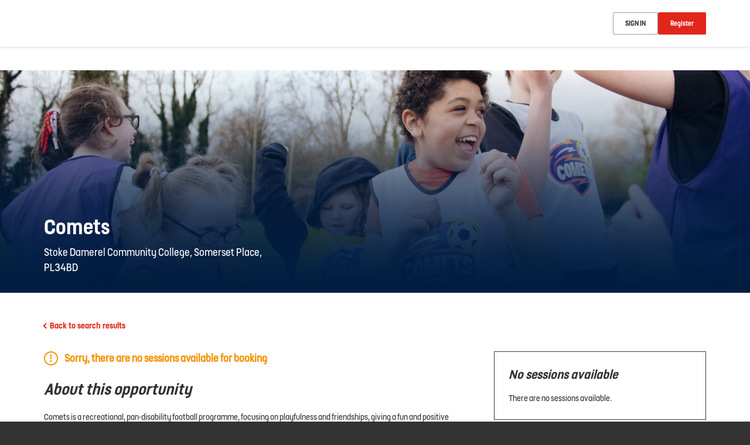

--- FILE ---
content_type: text/css
request_url: https://book.englandfootball.com/content/public/clubspark/solo/global/css/comp-fonts.css
body_size: 347
content:
@font-face{font-family:FSDillonRegular;src:url(/Content/Public/Clubspark/solo/global/fonts/fs-dillon/FSDillonW05-Regular.woff2) format("woff2"),url(/Content/Public/Clubspark/solo/global/fonts/fs-dillon/FSDillonW05-Regular.woff) format("woff")}@font-face{font-family:FSDillonBold;src:url(/Content/Public/Clubspark/solo/global/fonts/fs-dillon/FSDillonW05-Bold.woff2) format("woff2"),url(/Content/Public/Clubspark/solo/global/fonts/fs-dillon/FSDillonW05-Bold.woff) format("woff")}@font-face{font-family:SpeedeeRegular;src:url(/Content/Public/Clubspark/solo/global/fonts/speedee/Speedee_W_Rg.woff2) format("woff2"),url(/Content/Public/Clubspark/solo/global/fonts/speedee/Speedee_W_Rg.woff) format("woff")}@font-face{font-family:SpeedeeBold;src:url(/Content/Public/Clubspark/solo/global/fonts/speedee/Speedee_W_Bd.woff2) format("woff2"),url(/Content/Public/Clubspark/solo/global/fonts/speedee/Speedee_W_Bd.woff) format("woff")}@font-face{font-family:GoodHeadLineProRegular;src:url(https://use.typekit.net/af/9feb22/00000000000000007735ab53/30/l?primer=7cdcb44be4a7db8877ffa5c0007b8dd865b3bbc383831fe2ea177f62257a9191&fvd=n4&v=3) format("woff2"),url(https://use.typekit.net/af/9feb22/00000000000000007735ab53/30/d?primer=7cdcb44be4a7db8877ffa5c0007b8dd865b3bbc383831fe2ea177f62257a9191&fvd=n4&v=3) format("woff"),url(https://use.typekit.net/af/9feb22/00000000000000007735ab53/30/a?primer=7cdcb44be4a7db8877ffa5c0007b8dd865b3bbc383831fe2ea177f62257a9191&fvd=n4&v=3) format("opentype");font-display:swap;font-style:normal;font-weight:400;font-stretch:normal}@font-face{font-family:GoodHeadlineProBold;src:url(https://use.typekit.net/af/6cdb4f/00000000000000007735ab6a/30/l?primer=7cdcb44be4a7db8877ffa5c0007b8dd865b3bbc383831fe2ea177f62257a9191&fvd=n6&v=3) format("woff2"),url(https://use.typekit.net/af/6cdb4f/00000000000000007735ab6a/30/d?primer=7cdcb44be4a7db8877ffa5c0007b8dd865b3bbc383831fe2ea177f62257a9191&fvd=n6&v=3) format("woff"),url(https://use.typekit.net/af/6cdb4f/00000000000000007735ab6a/30/a?primer=7cdcb44be4a7db8877ffa5c0007b8dd865b3bbc383831fe2ea177f62257a9191&fvd=n6&v=3) format("opentype");font-display:swap;font-style:normal;font-weight:700;font-stretch:normal}@font-face{font-family:knockout70;src:url(/Content/Public/Clubspark/solo/global/fonts/knockout/Knockout-70_Web.eot);src:url(/Content/Public/Clubspark/solo/global/fonts/knockout/Knockout-70_Web.eot?#iefix) format('embedded-opentype'),url(/Content/Public/Clubspark/solo/global/fonts/knockout/Knockout-70_Web.woff2) format("woff2"),url(/Content/Public/Clubspark/solo/global/fonts/knockout/Knockout-70_Web.woff) format("woff"),url(/Content/Public/Clubspark/solo/global/fonts/knockout/Knockout-70_Web.ttf) format('truetype')}@font-face{font-family:BrandonGrotesqueRegular;src:url(/Content/Public/Clubspark/solo/global/fonts/brandon-grotesque/38DF31_7_0.eot);src:url(/Content/Public/Clubspark/solo/global/fonts/brandon-grotesque/38DF31_7_0.eot?#iefix) format('embedded-opentype'),url(/Content/Public/Clubspark/solo/global/fonts/brandon-grotesque/38DF31_7_0.woff2) format('woff2'),url(/Content/Public/Clubspark/solo/global/fonts/brandon-grotesque/38DF31_7_0.woff) format('woff'),url(/Content/Public/Clubspark/solo/global/fonts/brandon-grotesque/38DF31_7_0.ttf) format('truetype'),url(/Content/Public/Clubspark/solo/global/fonts/brandon-grotesque/38DF31_7_0.svg#svgFontName) format('svg')}@font-face{font-family:BrandonGrotesqueMedium;src:url(/Content/Public/Clubspark/solo/global/fonts/brandon-grotesque/med.eot);src:url(/Content/Public/Clubspark/solo/global/fonts/brandon-grotesque/med.eot?#iefix) format('embedded-opentype'),url(/Content/Public/Clubspark/solo/global/fonts/brandon-grotesque/med.woff2) format('woff2'),url(/Content/Public/Clubspark/solo/global/fonts/brandon-grotesque/med.woff) format('woff'),url(/Content/Public/Clubspark/solo/global/fonts/brandon-grotesque/med.ttf) format('truetype'),url(/Content/Public/Clubspark/solo/global/fonts/brandon-grotesque/med.svg#svgFontName) format('svg')}@font-face{font-family:BrandonGrotesqueBold;src:url(/Content/Public/Clubspark/solo/global/fonts/brandon-grotesque/38DF31_3_0.eot);src:url(/Content/Public/Clubspark/solo/global/fonts/brandon-grotesque/38DF31_3_0.eot?#iefix) format('embedded-opentype'),url(/Content/Public/Clubspark/solo/global/fonts/brandon-grotesque/38DF31_3_0.woff2) format('woff2'),url(/Content/Public/Clubspark/solo/global/fonts/brandon-grotesque/38DF31_3_0.woff) format('woff'),url(/Content/Public/Clubspark/solo/global/fonts/brandon-grotesque/38DF31_3_0.ttf) format('truetype'),url(/Content/Public/Clubspark/solo/global/fonts/brandon-grotesque/38DF31_3_0.svg#svgFontName) format('svg')}

--- FILE ---
content_type: text/css; charset=utf-8
request_url: https://book.englandfootball.com/TheFootballAssociation/Theme.css?639009660392300000
body_size: 6804
content:
        header.ui-header-v2.ui-header-v2-standard .ui-header-v2-primary-content .ui-header-v2-title-container .ui-header-v2-title-anchor .ui-header-v2-title-label { color: #e1261c !important; } header.ui-header-v2.ui-header-v2-standard .ui-header-v2-container .ui-header-v2-secondary-content .ui-header-v2-nav-container .ui-header-v2-nav-list li.selected, header.ui-header-v2.ui-header-v2-standard .ui-header-v2-container .ui-header-v2-secondary-content .ui-header-v2-nav-container .ui-header-v2-nav-list .ui-header-v2-nav-anchor-selected, header.ui-header-v2.ui-header-v2-standard .ui-header-v2-container .ui-header-v2-secondary-content .ui-header-v2-nav-container .ui-header-v2-nav-list li:hover, header.ui-header-v2.ui-header-v2-standard .ui-header-v2-container .ui-header-v2-secondary-content .ui-header-v2-nav-container .ui-header-v2-nav-list li:focus, header.ui-header-v2.ui-header-v2-standard .ui-header-v2-container .ui-header-v2-secondary-content .ui-header-v2-nav-container .ui-header-v2-nav-list li:active { border-bottom-color: #e1261c !important; }      header[role="banner"] { background-color: #fff; } a.community-sites{ color: #e1261c } header[role="banner"] .logo .venue-name { color: #e1261c; } /* Account Login button colours */ body #programme-header #account-options.signed-out ul .sign-in a:active, body #programme-header #account-options.signed-out ul .sign-in a:focus, body #programme-header #account-options.signed-out ul .sign-in a:hover { color: #e1261c; border-color: #e1261c; } body #programme-header #account-options.signed-out ul .register a{ background-color: #e1261c; border-color: #e1261c; } body #programme-header #account-options.signed-out ul .register a:active, body #programme-header #account-options.signed-out ul .register a:focus, body #programme-header #account-options.signed-out ul .register a:hover{ color: #e1261c; }      header[role="banner"] .logo .venue-name { display:none !important; }   /*Link styles*/ a.plain-link { color : #e1261c; } /* Btn styles */ .cs-btn.primary { background-color: #e1261c; border-color: #e1261c; } .cs-btn.primary:hover, .cs-btn.primary:active, .cs-btn.primary:focus { border-color: rgba(1,30,65, .7); background-image: linear-gradient(to top, rgba(255, 255, 255, 0), rgba(255, 255, 255, 0.16)), linear-gradient(to bottom, #e1261c, #e1261c); } .cs-btn.primary.inline-icon:hover svg.icon, .cs-btn.primary.inline-icon:active svg.icon, .cs-btn.primary.inline-icon:focus svg.icon { stroke: #e1261c; } .cs-btn.secondary { border-color:#e1261c; color:#e1261c; } .cs-btn.secondary:hover, .cs-btn.secondary:active, .cs-btn.secondary:focus { background-color: #e1261c; color: #fff; } .cs-btn.secondary.inline-icon:hover svg.icon, .cs-btn.secondary.inline-icon:active svg.icon, .cs-btn.secondary.inline-icon:focus svg.icon { stroke: #011e41; } /*End of btn styles*/ /*Generic svg styles*/ svg.use-primary-colour-stroke { stroke: #e1261c; } /* Typography styles */ body, .content-box, .selectboxit-container *, html, button, input, select, textarea, .ui-widget, .venue-navigation, .cs-aggregator, .cs-aggregator .field.is-flex-mobile .label, .cs-aggregator form .field .csa-output, .cs-aggregator .csa-programme-filters .csa-filter-title, .cs-aggregator .csa-programme-filters .field .label, .cs-aggregator .csa-search-result-item.panel p em, .cs-aggregator .csa-search-result-item.panel .csa-price, .cs-aggregator .csa-search-results-controls .button, #account-bar, .panel-group.style-5 .block-panel .block-panel-body .line-item h3.title, .panel-group.style-5 .block-panel .block-panel-body .title, #footer, #footer .footer-wrap p, #footer .footer-wrap li, .booking-error #booking-confirmation-view .booking-options ul li, .booking-sheet-page .grid .carousel ul li, .cs-btn { font-family: 'FSDillonRegular', sans-serif!important; font-weight: 400; } .cs-btn { font-weight: 600; } h1, h2, h3, h4, h5, .panel-group.style-11 h2, .panel-group.style-11 h3, .cs-aggregator a:not(.button), .cs-aggregator h1, .cs-aggregator h2, .cs-aggregator h3, .cs-aggregator h4, .cs-aggregator h5, .cs-aggregator h6, .cs-aggregator .csa-programme-filters .control .label, .cs-aggregator .csa-programme-filters .field .label, .cs-aggregator .alert, .cs-aggregator .button, .cs-aggregator .csa-modal-overlay .title, .cs-aggregator .DayPicker-wrapper .DayPicker-Caption > div, .cs-aggregator .cs-tooltip-section .title, .cs-aggregator .csa-multiple-search-locations ul li, .cs-aggregator .csa-search-result-item.panel .panel-heading .title, .cs-aggregator .csa-search-result-item.panel .csa-price, .cs-aggregator .csa-search-result-item.panel .csa-price em, .cs-aggregator .csa-search-result-item.panel p em, .my-account-section h3.course-name, .my-account-section .detail-field-box .detail-field, .booking-player-box .p.name, .booking-player-box .cancelled-tag, .booking-player-box .remove-button, .fixed-basket-header .fixed-basket-header-pay-value { font-family: 'FSDillonBold', sans-serif!important; font-weight: 700!important; } /* End of typography */ /* Header 06/25 */   .ui-header-v2 .ui-header-v2-title-label { display: none!important; } .ui-header-v2.ui-header-v2-compact .ui-header-v2-container .ui-header-v2-primary-content .ui-header-v2-title-container .ui-header-v2-title-anchor img, .ui-header-v2.ui-header-v2-standard .ui-header-v2-container .ui-header-v2-primary-content .ui-header-v2-title-container .ui-header-v2-title-anchor img { margin: 0;}   .ui-header-v2 .ui-account-dropdown-container .ui-account-inner-container .ui-account-user-detail .ui-account-switch-account-anchor:after, .ui-cs-mobile-menu-emphasize-switch-account-anchor:after, .ui-header-v2.ui-header-v2-compact .ui-header-v2-container .ui-header-v2-primary-content .ui-header-v2-nav-container .ui-header-v2-nav-list li.ui-header-v2-nav-anchor-selected, .ui-header-v2.ui-header-v2-compact:not(.ui-header-v2-inverted) .ui-header-v2-container .ui-header-v2-primary-content .ui-header-v2-nav-container .ui-header-v2-nav-list li.ui-header-v2-nav-item:hover, .ui-header-v2.ui-header-v2-compact:not(.ui-header-v2-inverted) .ui-header-v2-container .ui-header-v2-primary-content .ui-header-v2-nav-container .ui-header-v2-nav-list li.ui-header-v2-nav-item:active, .ui-header-v2.ui-header-v2-compact:not(.ui-header-v2-inverted) .ui-header-v2-container .ui-header-v2-primary-content .ui-header-v2-nav-container .ui-header-v2-nav-list li.ui-header-v2-nav-item :focus { border-bottom-color: #e1261c; } .ui-header-v2 #account-bar .ui-account-switch-account-anchor, .ui-cs-mobile-menu .ui-cs-mobile-menu-emphasize-switch-account-anchor { color: #e1261c; } .ui-header-v2.ui-header-v2-standard:not(.ui-header-v2-inverted) .ui-header-v2-container .ui-header-v2-primary-content .ui-header-v2-title-container .ui-header-v2-title-anchor, .ui-header-v2.ui-header-v2-compact:not(.ui-header-v2-inverted) .ui-header-v2-container .ui-header-v2-primary-content .ui-header-v2-title-container .ui-header-v2-title-anchor .ui-header-v2-title-label { color: #e1261c; } @media screen and (min-width: 768px) { .ui-header-v2.ui-header-v2-standard.ui-header-v2-inverted .cs-btn.primary, .ui-header-v2.ui-header-v2-compact.ui-header-v2-inverted .cs-btn.primary { color: #e1261c; } } .ui-header-v2.ui-header-v2-compact.ui-header-v2-inverted, .ui-header-v2.ui-header-v2-standard.ui-header-v2-inverted .ui-header-v2-primary-content { background-color: #e1261c; } .ui-header-v2.ui-header-v2-compact:not(.ui-header-v2-inverted) .ui-header-v2-container .ui-header-v2-secondary-content .ui-header-v2-section-link-container .ui-header-v2-section-link-anchor, .ui-header-v2.ui-header-v2-standard:not(.ui-header-v2-inverted) .ui-header-v2-container .ui-header-v2-primary-content .ui-header-v2-section-link-container .ui-header-v2-section-link-anchor { color: #e1261c;} .ui-header-v2.ui-header-v2-compact:not(.ui-header-v2-inverted) .ui-header-v2-container .ui-header-v2-secondary-content .ui-header-v2-section-link-container .ui-header-v2-section-link-anchor .ui-header-v2-section-link-chevron, .ui-header-v2.ui-header-v2-standard:not(.ui-header-v2-inverted) .ui-header-v2-section-link-container .ui-header-v2-section-link-anchor .ui-header-v2-section-link-chevron { stroke:#e1261c; } /*End of Header 06/25 */  #footer{ border-top:6px solid #e1261c; } #footer { border-color: #e1261c; }  .venue-navigation ul.page-navigation li a:hover, .venue-navigation ul.page-navigation li a:focus, .venue-navigation ul.page-navigation li a:active, .venue-navigation ul.page-navigation li a.selected{ border-bottom-color:#e1261c; } .content-location{ background-color:#e1261c; } .content-location.with-arrow { background-color:#e1261c; background-color:rgba(1,30,65,0.8); } .content-location.with-arrow .arrow{ border-top-color:#e1261c; border-top-color:rgba(1,30,65,0.8); } .availability-search{ background:#e1261c; }   .hero .style-3 .title h2 .subtitle{ background:rgba(225,38,28,0.8); }   .my-bookings #my-bookings-view table td div button { background-image: none; color: #e1261c; } .gallery .paging a.current{ background:rgba(1,30,65,1); } .gallery .gallery-nav a.next:hover, .gallery .gallery-nav a.next:focus, .gallery .gallery-nav a.next:active, .gallery .gallery-nav a.prev:hover, .gallery .gallery-nav a.prev:focus, .gallery .gallery-nav a.prev:active .gallery .gallery-nav a.play:focus, .gallery .gallery-nav a.play:active, .gallery .gallery-nav a.pause:hover, .gallery .gallery-nav a.pause:focus, .gallery .gallery-nav a.pause:active, .gallery .gallery-nav a.play:hover { background-color:#e1261c; } .icon-box .info-box-header{ color: #e1261c; } .icon-box:hover, .icon-box.focus { border-color: #e1261c; box-shadow: 0 0 0 1px #e1261c inset; -mos-box-shadow: 0 0 0 1px #e1261c inset; -webkit-box-shadow: 0 0 0 1px #e1261c inset; } .option-select .option.selected { border-color: #e1261c; } .icon-box:hover, .icon-box.focus { box-shadow: 0 0 0 2px #e1261c inset; -mos-box-shadow: 0 0 0 2px #e1261c inset; -webkit-box-shadow: 0 0 0 2px #e1261c inset; } /*Styled radios, checkboxes*/ .styled-checkbox-bg.checked { background-color: #e1261c; border-color: #e1261c; } .styled-radio-bg.checked:before, .styled-radio-bg.checked { border-color: #e1261c; } .styled-radio-bg.checked:before { background-color: #e1261c; } .styled-radio-bg.checked, .styled-checkbox-bg.checked { border-color: #e1261c; } .venue-new-membership #members .medical-details:before { background-color: #e1261c; } .booking-view-options ul li a { color: #e1261c; } .booking-view-options ul li a:hover, .booking-view-options ul li a.selected, .booking-view-options ul li a:focus { border-bottom: #e1261c 1px solid; } .booking-view-options ul li a:after { color: #e1261c; } .content-box p a, .content-box ul li a, .ckeditor-content a, .form a, .more-info.style-2 .activity-details.style-3 li a, .more-info.style-4 .activity-details.style-3 li a { color:#e1261c; } a.chevron:after, a.chevron:before { border-color: #e1261c!important; } .generic-header { background:rgba(225,38,28,1); } .nav-tabs.style-1 li.selected { color: #e1261c; } .search-results .result.style-1 .description h2 a, .search-results .result.style-2 .description h2 a, .search-results .result.style-3 .description h2 a, .search-results .result.style-4 .description h2 a { color:#e1261c; } .search-filters.style-2 { background: rgba(1,30,65, 0.7); } .search-results .result.style-1.hover { border: 1px solid #e1261c; } .search-results .result.style-3.hover, .search-results .result.style-4.hover { border: 1px solid #e1261c; } #additional-booking-options.style-1 ul li .booking-item.hover, #additional-booking-options.style-1 ul li .booking-item.selected { border: 1px solid #e1261c; } #additional-booking-options.style-1 ul li .booking-item-cost span.status { color: #e1261c; } .content-box .promo{ background: rgba(1,30,65, 0.15); border-color: transparent; } .content-box .promo p{ color:#e1261c; } ul.social li a{ background-color: #e1261c; } .booking .attendees{ background: rgba(1,30,65, 0.1); } .booking .details .details-box{ border:1px solid rgba(1,30,65, 0.1); } .booking .attendees .table table td{ border-bottom-color:rgba(1,30,65, 0.1); } .sessions-table table tfoot td{ background-color: #e1261c; } .sessions-table.style-2 table th { border-color: #e1261c; } .sessions-table table tfoot td{ background-color: #e1261c; background-color:rgba(1,30,65, 0.7); } td a, th a{ color:#e1261c; } a.chevron:after { border-color: #e1261c; } form a{ color:#e1261c; }    header[role="banner"] { border-bottom: 1px solid #dbdbdb; } .venue-navigation ul.page-navigation li a.selected { color: #e1261c; } .generic-header.sub-nav .nav-tabs.style-1 li.selected, .generic-header.sub-nav .sub-nav-links.style-1 li.selected { color: #fff; } .generic-header.sub-nav .nav-tabs.style-1 li.selected a, .generic-header.sub-nav .nav-tabs.style-1 li a:hover, .generic-header.sub-nav .nav-tabs.style-1 li a:active, .generic-header.sub-nav .sub-nav-links.style-1 li.selected a, .generic-header.sub-nav .sub-nav-links.style-1 li a:hover, .generic-header.sub-nav .sub-nav-links.style-1 li a:active, .generic-header.sub-nav .sub-nav-links.style-1 li a:focus { border-bottom-color: rgba(255,255,255, 0.4); } @media only screen and ( max-width : 767px ) { .generic-header.sub-nav .nav-tabs.style-1 li.selected a, .generic-header.sub-nav .nav-tabs.style-1 li a:hover, .generic-header.sub-nav .nav-tabs.style-1 li a:active { border-bottom: none; background-color: rgba(255,255,255, 0.4); } .generic-header.sub-nav .nav-tabs.style-1 li a, .generic-header.sub-nav .sub-nav-links.style-1 li a, .generic-header.sub-nav .sub-nav-links.style-1 li.selected a, .generic-header.sub-nav .sub-nav-links.style-1 li a:hover, .generic-header.sub-nav .sub-nav-links.style-1 li a:active { border-bottom: none; } .generic-header.sub-nav .sub-nav-links.style-1 { background-color: #e1261c; } } .generic-header.sub-nav .nav-tabs.style-1 li.selected, .generic-header.sub-nav .sub-nav-links.style-1 li.selected { color: #fff; } .generic-header.sub-nav .nav-tabs.style-1 li a, .generic-header.sub-nav .sub-nav-links.style-1 li a { line-height: 43px; }   #results .result.style-2 .description p.article-date span, #results .result.style-2 .description h2 a, #results .result.style-2 a.read-more { color: #e1261c; } .content-box.booking-steps .step span.icon.step-1{ background-color:#e1261c; } .content-box.booking-steps .step span.icon.step-2{ background-color:#e1261c; } .content-box.booking-steps .step span.icon.step-3{ background-color:#e1261c; } .access-instructions h3{ color:#e1261c; } .pin-number .pin-image .image{ background-color:#e1261c; } /* Authority landing page */ .venue-landing .content-map { border-top: 6px solid #e1261c; } /* Community sites navigation */ div.community-sites ul li a{ color: #e1261c } /*venue listing */ .venue-listing ul li .position { color: #e1261c; } /*Venue Account pages */ .panel-group.style-1 .block-panel.empty-block-panel .block-panel-body a{ color: #e1261c; } .account-options .account-toggle { color: #e1261c; } .my-account-section .account-options ul li.selected { background-color: rgba(225,38,28, .08); border-right: 4px solid #e1261c; } .account-options .account-toggle span:before, .account-options .account-toggle span:after { background-color: #e1261c; } .panel-group.style-1 .block-panel .block-panel-body ul li a { color: #e1261c; } .form-progress.style-1 li a.selected { border-bottom-color: #e1261c; } /*Events pages*/ .events-detail .panel { border-color: #e1261c; } .events-detail .detail-summary h2, .events-detail .detail-summary .time, .events-detail .activities .item h3, .events-basket .basket-panel .basket-panel-title, .events-confirmation h2 { color: #e1261c; } .events-detail .navigation.scroll, .events-detail .basket.basket-open .display button, .events-detail .basket.item-added .display button { background-color: #e1261c; } .events-detail .activities .item table tr td button { color: #e1261c; } /* News Listing */ .news-listing .article .description .read-more { color: #e1261c; } .news-listing .article .description .read-more:after { border-color: #e1261c; } /* News article */ span.category a { color: #e1261c; } .news-detail .article-footer div a span.icon { border-color: #e1261c; } /* Tabs */ .tabs.style-1 li.active a, .tabs.style-2 li.active a { border-color: #e1261c; } .tabs.style-1 li.active a, .tabs.style-1 li.active a { color: #e1261c; } .tabs.style-1 li a:active, .tabs.style-1 li a:hover, .tabs.style-1 li a:focus { border-bottom-color: #e1261c; color: #e1261c; } /* Coaching Index page Schedule calendar, listing */ .coaching-sessions-search .coaching-sessions-control li.selected a, .coaching-sessions-search .coaching-sessions-control a:hover, .coaching-sessions-search .coaching-sessions-control a:focus, .coaching-sessions-search .coaching-sessions-control a:active { border-color: #e1261c; } /* News feed, venue homepage */ .news-feed a { color: #e1261c; } .news-feed a:after { border-color: #e1261c; } .schedule-calendar ol.days li .course { color: #e1261c; } /* Coaching hero bg */ .generic-header .bg { background-color: #e1261c; } /* Progress bar checkout */ .checkout-progress ol li.current span.stage { background-color: #e1261c; border-color: #e1261c; } .checkout-progress ol li.completed span.stage { border-color: #e1261c; } .checkout-progress ol li.current span.description { color: #e1261c; } .checkout-progress ol li.completed .track { background-color: #e1261c; } .checkout-progress ol li svg.icon { stroke: #e1261c; } /* Slick carousel; */ .slick-dots li.slick-active button { background-color: #e1261c; border-color: #e1261c; } /* Selection list button */ .selection-list .selection-btn-label.selected { border-color: #e1261c; background-color: rgba(225,38,28, .05); } .selection-list .selection-btn-label.selected .selection-btn-title, .selection-list .selection-btn-label.selected .selection-btn-selection-meta { color: #e1261c; } /* News article */ span.category a { color: #e1261c; } .news-detail .article-footer div a { color: #e1261c; } .news-detail .article-footer div a span.icon { border-color: #e1261c; } .single-location a.directions { color:#e1261c; } .single-location a.directions:after { border-color:#e1261c; } /* Block panel styling */ /* - Booking confirmation */ .panel-group.style-5 .block-panel:after { background-color: #e1261c; } /* Back to membership */ .back-to-membership { color: #e1261c; } .back-to-membership svg { stroke: #e1261c; } /*Language selector component*/ .language-selector .selectboxit-container .selectboxit-btn.selectboxit-open, .language-selector .selectboxit-container .selectboxit-btn:active, .language-selector .selectboxit-container .selectboxit-btn:focus, .language-selector .selectboxit-container .selectboxit-btn:hover { border-color: #e1261c; }  /*Generic*/ .table table td, .table table th { font-size: 1.6em !important; } strong { font-family: FSDillonBold, sans-serif; font-weight: normal; } .content-box p { font-weight: normal; } .content-box h3 { margin-bottom: 12px; } .content-box p a { font-family: FSDillonBold, sans-serif; } .cs-btn { font-weight: normal; border-radius: 2px; font-family: FSDillonBold, sans-serif !important; } .cs-btn:hover, .cs-btn:focus, .cs-btn:active { opacity: 1; } .cs-btn.primary:hover, .cs-btn.primary:active, .cs-btn.primary:focus { background-image: none; background-color: #fff; color: #e1261c; border-color: #e1261c; } .cs-btn.primary.disabled { background-color: #e4e4e4; color: #999; } .cs-btn.secondary { background-color: #011e41; border-color: #011e41; color: #fff; } .cs-btn.secondary:hover, .cs-btn.secondary:active, .cs-btn.secondary:focus { background-color: #fff; color: #011e41 } .cs-btn.tertiary { border: 1px solid #999; color: #333; text-transform: uppercase; background-color: #fff; } .cs-btn.tertiary:hover, .cs-btn.tertiary:focus, .cs-btn.tertiary:active { background-color: #f4f4f4; } .cs-btn.sm { font-size: 1.3em; } .cs-btn.med, .cs-btn.lg { font-size: 1.6em !important; } /*Headings*/ body h2 { font-size: 2.4em; font-style: italic; } @media screen and (min-width: 678px) { body h2 { font-size: 3.2em; } } /*Panel styling*/ .panel-group.style-15 .item-meta-data em { font-family: FSDillonBold, sans-serif; font-style: normal; } .panel-group.style-16 h2 { font-style: italic; } /*Venue profile account options*/ .my-account-section h1 { font-size: 3.2em; font-style: italic; } .my-account-section p { font-size: 1.6em; } @media screen and (min-width: 768px) { .my-account-section .account-options { border: 1px solid #d7d7d7; border-radius: 4px; padding: 25px 0 10px 0; } } @media screen and (max-width: 768px) { .my-account-section .account-options ul li { padding: 0 28px; margin: 0; } } .my-account-section .account-options ul li { margin: 0; } .my-account-section .account-options .account-toggle { color: #333; font-family: FSDillonBold, sans-serif !important; font-size: 2.4em !important; } .my-account-section .account-options ul li.selected { background-color: #fdf4f4; border-right: 4px solid #e1261c; } .my-account-section .account-options ul li a.sign-out { margin: 0; border: none; } @media screen and (max-width: 768px) { .my-account-section .account-options ul li a.sign-out { padding-top: 0; } } /*Form styling*/ .control-group input[type="text"], .control-group input[type="number"] { height: 48px; border: 1px solid #d7d7d7; border-radius: 3px; padding: 12px 16px; } .input-validation-error { border-color: #d31f2a !important; } .control-group input[type="text"]:hover, .control-group input[type="text"]:focus, .control-group textarea:hover, .control-group textarea:focus { border-color: #999; } .control-group input.disabled, .control-group input[type="text"]:disabled { background-color: #f4f4f4; } .control-group .control-label { font-size: 1.6em; } .styled-checkbox-bg { border-radius: 2px !important; } .styled-checkbox-bg.checked, .styled-checkbox-bg.intermediate { background-color: #011e41; border-color: #011e41; } .styled-checkbox-bg.disabled { background-color: #ededed !important; border-color: #d7d7d7 !important; } .styled-checkbox-bg.disabled.checked { background-color: #999 !important; border-color: #999 !important; } .styled-radio-bg.checked { background-color: #011e41 !important; border-color: #011e41 !important; } .styled-radio-bg.checked:before { background-color: #fff !important; } .control-group label.control-label { font-family: FSDillonBold, sans-serif !important; } /*Select box styling*/ .selectbox-it.style-1 .selectboxit-container *, .selectbox-it.style-2 .selectboxit-container *, .selectbox-it.style-3 .selectboxit-container *, .selectbox-it.style-4 .selectboxit-container *, .selectbox-it.style-5 .selectboxit-container *, .selectbox-it.style-6 .selectboxit-container * { font-size: 16px; } .selectbox-it.style-4 .selectboxit-btn { border-color: #d7d7d7; } .selectbox-it.style-4 .selectboxit-btn.selectboxit-hover, .selectbox-it.style-4 .selectboxit-btn.selectboxit-focus { border-color: #011e41; } .selectbox-it.style-4 .selectboxit-container .selectboxit { border-radius: 3px; } .selectbox-it.style-4 .selectboxit-container .selectboxit-text, .selectbox-it.style-4 .selectboxit-container .selectboxit-arrow-container { min-height: 48px; line-height: 48px; } .selectbox-it.style-6 .selectboxit-container .selectboxit-text, .selectbox-it.style-6 .selectboxit-container .selectboxit-arrow-container { min-height: 34px; line-height: 34px; } .selectboxit-options { box-shadow: 0 10px 25px 0 rgba(39, 47, 69, 0.1); border: 1px solid #e4e4e4; border-radius: 4px; margin-top: 5px; } .selectboxit-options .selectboxit-focus { border-color: transparent !important; } .selectboxit-list>.selectboxit-focus>.selectboxit-option-anchor, .selectboxit-list>.selectboxit-focus>.selectboxit-option-anchor:focus, .selectboxit-list>.selectboxit-focus>.selectboxit-option-anchor:active { background-color: transparent; color: #333 !important; } .selectboxit-option-anchor, .selectboxit-option-anchor:focus, .selectboxit-option-anchor:active { font-weight: 300 !important; } /*Progress bar*/ .checkout-progress ol li { font-family: FSDillonBold, sans-serif; } .checkout-progress ol li.completed span.stage { border-color: #011e41; } .checkout-progress ol li.completed .track { background-color: #011e41; } .checkout-progress ol li.completed svg.icon { fill: #011e41; } .checkout-progress ol li.current span.stage { background-color: #011e41; border-color: #011e41; } .checkout-progress ol li.current span.description { color: #011e41; } /*Generic course booking flow*/ .basket-fixed-mobile .details-box { border-radius: 0; border-top: none; padding: 16px 20px; } .basket-fixed-mobile ul.session-price-list li:last-of-type span { font-family: FSDillonRegular, sans-serif !important; } .course-booking hr.fw, .session-booking hr.fw { border-top: 1px solid #dfdfdf; width: auto; left: auto; } .course-booking hr, .session-booking hr { margin: 24px 0; } .course-booking h3, .session-booking h3 { font-style: italic; font-size: 2.4em; } @media screen and (min-width: 678px) { .course-booking h3, .session-booking h3 { font-size: 3.2em; } } /*Course booking page*/ .attendee-sessions-attending-component { font-family: FSDillonRegular, sans-serif !important; } .course-booking .cover-image, .session-booking .cover-image { max-width: none; } .course-booking .cover-image .container, .session-booking .cover-image .container { position: relative; } .course-booking .cover-image h1, .session-booking .cover-image h1 { font-size: 3.2em; line-height: 40px; } @media screen and (min-width: 768px) { .course-booking .cover-image h1, .session-booking .cover-image h1 { font-size: 4em; line-height: 48px; } } .course-booking .cover-image .sub-text, .session-booking .cover-image .sub-text { line-height: 26px; } .course-booking .cover-image .tint, .session-booking .cover-image .tint { background-image: linear-gradient(180deg, rgba(1, 30, 65, 0) 0%, #011E41 98.35%); } .course-booking .cover-image.Wildcats .container::before, .session-booking .cover-image.Wildcats .container::before, .session-booking .cover-image.BigFootballDay .container::before, .course-booking .cover-image.BigFootballDay .container::before { content: ""; width: 74px; height: 82px; position: absolute; right: 20px; display: block; bottom: 20px; background: url("/content/public/clubspark/solo/venue/img/core/scheme/logos/wildcats.png") no-repeat 0 0; background-size: cover; } .course-booking .cover-image.SquadGirlsFootball .container::before, .session-booking .cover-image.SquadGirlsFootball .container::before { content: ""; width: 69px; height: 59px; position: absolute; right: 20px; display: block; bottom: 20px; background: url("/content/public/clubspark/solo/venue/img/core/scheme/logos/squadgirlsfootball.png") no-repeat 0 0; background-size: cover; } .course-booking .cover-image.JustPlay16.container::before, .session-booking .cover-image.JustPlay16.container::before { content: ""; width: 99px; height: 68px; position: absolute; right: 20px; display: block; bottom: 20px; background: url("/content/public/clubspark/solo/venue/img/core/scheme/logos/justplay16.png") no-repeat 0 0; background-size: cover; } .course-booking .cover-image.JustPlay18.container::before, .session-booking .cover-image.JustPlay18.container::before { content: ""; width: 48px; height: 68px; position: absolute; right: 20px; display: block; bottom: 20px; background: url("/content/public/clubspark/solo/venue/img/core/scheme/logos/justplay18.png") no-repeat 0 0; background-size: cover; } .course-booking .cover-image.LearnToPlay16 .container::before, .session-booking .cover-image.LearnToPlay16 .container::before { content: ""; width: 114px; height: 69px; position: absolute; right: 20px; display: block; bottom: 20px; background: url("/content/public/clubspark/solo/venue/img/core/scheme/logos/learntoplay16.png") no-repeat 0 0; background-size: cover; } .course-booking .cover-image.LearnToPlay18 .container::before, .session-booking .cover-image.LearnToPlay18 .container::before { content: ""; width: 114px; height: 69px; position: absolute; right: 20px; display: block; bottom: 20px; background: url("/content/public/clubspark/solo/venue/img/core/scheme/logos/learntoplay18.png") no-repeat 0 0; background-size: cover; } .course-booking .cover-image.Kickabout16 .container::before, .session-booking .cover-image.Kickabout16 .container::before { content: ""; width: 114px; height: 69px; position: absolute; right: 20px; display: block; bottom: 20px; background: url("/content/public/clubspark/solo/venue/img/core/scheme/logos/kickabout18.png") no-repeat 0 0; background-size: cover; } .course-booking .cover-image.Kickabout18 .container::before, .session-booking .cover-image.Kickabout18 .container::before { content: ""; width: 114px; height: 69px; position: absolute; right: 20px; display: block; bottom: 20px; background: url("/content/public/clubspark/solo/venue/img/core/scheme/logos/kickabout18.png") no-repeat 0 0; background-size: cover; } .course-booking .cover-image.DisabilityRec.container::before, .session-booking .cover-image.DisabilityRec.container::before { content: ""; width: 48px; height: 68px; position: absolute; right: 20px; display: block; bottom: 20px; background: url("/content/public/clubspark/solo/venue/img/core/scheme/logos/disabilityrec.png") no-repeat 0 0; background-size: cover; } .course-booking .cover-image.BigFootballDay .container::before, .session-booking .cover-image.BigFootballDay .container::before, .course-booking .cover-image.BigFootballDay18 .container::before, .session-booking .cover-image.BigFootballDay18 .container::before { content: ""; width: 190px; height: 196px; position: absolute; left: 50%; display: block; bottom: 175px; background: url(/content/public/clubspark/solo/venue/img/core/scheme/logos/bfd.png) no-repeat 0 0; background-size: cover; margin-left: -80px; } @media screen and (min-width: 768px) { .course-booking .cover-image.BigFootballDay .container::before, .session-booking .cover-image.BigFootballDay .container::before, .course-booking .cover-image.BigFootballDay18 .container::before, .session-booking .cover-image.BigFootballDay18 .container::before { content: ""; width: 300px; height: 306px; position: absolute; left: 50%; display: block; bottom: 65px; background: url("/content/public/clubspark/solo/venue/img/core/scheme/logos/bfd.png") no-repeat 0 0; background-size: cover; margin-left: -150px; } .course-booking .cover-image h1, .session-booking .cover-image h1, .cover-image .sub-text { max-width: 400px; } } @media screen and (min-width: 768px) { .course-booking .cover-image .container::before, .session-booking .cover-image .container::before { right: 0; bottom: 36px; width: 74px; height: 100px; } } .course-booking .back-to-search p, .session-booking .back-to-search p { font-family: FSDillonBold, sans-serif; font-weight: normal; } .course-booking .flex-row .content-label strong, .session-booking .flex-row .content-label strong { font-family: FSDillonBold, sans-serif !important; font-weight: normal; } .course-booking h4, .session-booking h4 { font-style: italic; font-size: 2em; } @media screen and (min-width: 768px) { .course-booking h4, .session-booking h4 { font-size: 2.4em; } } .course-booking .details-box h4, .session-booking .details-box h4 { font-size: 2.4em; font-style: italic !important; font-weight: normal; } .course-booking .details-box h5, .session-booking .details-box h5 { font-family: FSDillonRegular, sans-serif; } .course-booking .details-box a, .session-booking .details-box a { font-family: FSDillonRegular, sans-serif; text-decoration: none; } .course-booking .details-box a:hover, .session-booking .details-box a:hover, .course-booking .details-box a:focus, .session-booking .details-box a:active { text-decoration: underline; } .details-basket .details-box ul.basket-session-ul li span { font-family: FSDillonRegular, sans-serif !important; font-weight: normal !important; } .details-basket .details-box ul.basket-session-ul li span.session-value { font-family: FSDillonBold, sans-serif !important; } .details-basket .details-box ul.session-price-list li:last-of-type span { font-weight: normal; font-family: FSDillonBold, sans-serif; } .details-basket h4 { font-size: 2.4em; } .course-booking .details-basket .details-box .total-cost p, .session-booking .details-basket .details-box .total-cost p { font-family: FSDillonBold, sans-serif !important; } .course-booking .players-list .table, .session-booking .players-list .table { padding: 0 20px 20px; } .course-booking .players-list .table table td, .session-booking .players-list .table table td { padding: 19px 0 20px; } @media screen and (min-width: 678px) { .course-booking .players-list .table table td, .session-booking .players-list .table table td { padding: 30px 0; } } .course-booking .players-list .table table td span.highlight, .session-booking .players-list .table table th span.highlight { font-size: 16px; } /*Programme aggregator*/ .cs-aggregator { font-family: FSDillonRegular, sans-serif !important; } .cs-aggregator a:not(.button), .cs-aggregator h2 { font-family: FSDillonRegular, sans-serif !important; } .cs-aggregator .button { font-family: FSDillonBold, sans-serif !important; } .cs-aggregator a:hover, .cs-aggregator a:focus, .cs-aggregator a:active { color: #e1261c !important; } .cs-aggregator .csa-programme-filters .csa-filter-title .button { color: #e1261c !important; } .cs-aggregator .csa-programme-filters .field .label { font-family: FSDillonBold, sans-serif !important; font-size: 1rem; } .rc-slider-track { background-color: #011e41 !important; } .rc-slider-handle, .rc-slider-handle:active, .rc-slider-dot-active { border-color: #011e41 !important; } .cs-aggregator .container { max-width: 1180px !important; margin: 0 auto !important; padding: 0 20px; } .cs-aggregator .hero .container { max-width: 825px !important; margin: 0 auto !important; padding: 0 20px !important; } @media screen and (min-width: 769px) { .cs-aggregator .section .container { padding: 0 40px; } } .cs-aggregator .hero.is-primary { background-color: #011e41 !important; } .cs-aggregator .hero { background-image: none !important; } @media screen and (min-width: 769px) { .cs-aggregator .csa-search-result-item.panel .csa-price em, .cs-aggregator .csa-search-result-item.panel .csa-price span { text-align: right; display: block; } .cs-aggregator .csa-search-result-item.panel .csa-price span { font-size: 1rem !important; } } @media screen and (min-width: 1280px) { .cs-aggregator .hero { position: relative; } .cs-aggregator .hero .hero-body::before { content: ""; width: 220px; height: 193px; position: absolute; left: 0; bottom: 0; background: url("/content/public/clubspark/solo/venue/img/core/aggregator/wildcats/hero-left.png") no-repeat 0 0; } .cs-aggregator .hero .hero-body::after { content: ""; width: 184px; height: 250px; position: absolute; right: 0; bottom: 0; background: url("/content/public/clubspark/solo/venue/img/core/aggregator/wildcats/hero-right.png") no-repeat 0 0; } } .cs-aggregator .csa-multiple-search-locations .title { font-style: italic; } .cs-aggregator .csa-multiple-search-locations li, .cs-aggregator .csa-multiple-search-locations p { font-size: 1rem; } .cs-aggregator .hero.is-primary .title { text-align: center; font-family: FSDillonBold, sans-serif !important; font-size: 2rem; font-style: italic; } .cs-aggregator .hero .sub-title { color: #fff; font-family: FSDillonBold, sans-serif !important; font-size: 1.125rem; text-align: center; } .cs-aggregator .button.is-medium { font-size: 1rem !important; } .cs-aggregator .button.is-primary { margin-left: 10px; text-transform: uppercase; min-width: 0 !important; } .cs-aggregator .button.is-primary, .cs-aggregator .button.is-primary:active, .cs-aggregator .button.is-primary:focus, .cs-aggregator .button.is-primary:hover { border-radius: 2px !important; background-color: #e1261c !important; } .cs-aggregator .csa-location .input { border-radius: 4px !important; padding: 12px 16px; } .cs-aggregator .csa-search-result-advert.panel .panel-heading .title, .cs-aggregator .csa-search-result-item .panel-heading .title { color: #e1261c !important; } .cs-aggregator .csa-search-result-item.panel .csa-address p, .cs-aggregator .csa-search-result-item.panel .csa-age-range, .cs-aggregator .csa-search-result-item.panel .csa-course-status p { font-size: 1rem !important; } .cs-aggregator .csa-search-result-item.panel ul li { color: #333 !important; } .cs-aggregator .csa-search-result-item.panel p em { font-family: FSDillonBold, sans-serif !important; font-size: 1rem !important; } .cs-aggregator .csa-search-result-item.panel .csa-price span { text-align: right; } .cs-aggregator span { font-style: inherit; font-weight: inherit; } .cs-aggregator * { font-size: 100%; } .cs-aggregator *, .cs-aggregator ::after, .cs-aggregator ::before { box-sizing: inherit; } * { -webkit-box-sizing: border-box; -moz-box-sizing: border-box; box-sizing: border-box; } @media screen and (min-width: 769px) { .cs-aggregator .csa-search-result-item.panel .csa-price { font-size: .8125rem; padding-bottom: 0; } } .cs-aggregator .hero .sub-title { font-family: FSDillonRegular, sans-serif !important; } @media screen and (max-width: 767px) { .cs-aggregator .hero.is-primary { height: 280px; } .cs-aggregator .hero .hero-body { padding: 2rem; 0; } .cs-aggregator form.csa-advanced-search, .cs-aggregator form.csa-location-search { flex-direction: column; } .cs-aggregator form.csa-location-search input.input { border-bottom-left-radius: 0; border-bottom-right-radius: 0; } .cs-aggregator form.csa-advanced-search button.is-primary, .cs-aggregator form.csa-location-search button.is-primary { margin: 0; width: 100% !important; } .cs-aggregator form.csa-advanced-search button.is-primary .button-text, .cs-aggregator form.csa-location-search button.is-primary .button-text { position: static !important; height: auto !important; width: auto !important; visibility: visible !important; } .cs-aggregator .button span.icon:last-child:not(:first-child), .cs-aggregator form.csa-advanced-search button.is-primary .icon, .cs-aggregator form.csa-location-search button.is-primary .icon { display: none; } } .cs-aggregator .csa-search-result-item.panel .csa-price { font-family: FSDillonRegular, sans-serif !important; font-size: 0.875rem !important; } .cs-aggregator .csa-search-result-item.panel .csa-price em { font-family: FSDillonBold, sans-serif !important; font-size: 1.125rem !important; } .cs-aggregator .button.is-secondary { background-color: transparent !important; border: 1px solid #999 !important; color: #333 !important; text-transform: uppercase !important; font-size: 0.875rem !important; } .cs-aggregator .button.is-secondary:hover, .cs-aggregator .button.is-secondary:active, .cs-aggregator .button.is-secondary:focus { background-color: #f4f4f4 !important; border-color: #676767 !important; } .cs-aggregator .csa-results .csa-show-more-wrap { width: 100% !important; } .cs-aggregator .csa-results .csa-show-more-wrap .button { width: auto !important; margin: 0 auto !important; height: 48px !important; } .cs-aggregator .csa-multiple-search-locations .title, .cs-aggregator .csa-multiple-search-locations p { color: #333 !important; } .csa-programme-filters .field .button { font-size: 1rem !important; } .cs-aggregator .csa-programme-filters .field .button.is-transparent { color: #e1261c !important; } .cs-aggregator .csa-programme-filters .field .button.is-transparent .icon svg { fill: #333; } .cs-aggregator .csa-programme-filters .field .button.is-transparent .icon svg path { stroke: #e1261c !important; } .cs-aggregator .pretty.p-default input:checked~.state label:after { background: url(/Content/Public/ProgrammeAggregator/img/checkbox-tick.svg) 51% 54% no-repeat #011e41 !important; } .cs-aggregator .csa-dropdown-container .csa-dropdown__single-value { font-size: 1rem !important; } .cs-aggregator .csa-dropdown__control--is-focused, .cs-aggregator .csa-dropdown__control:hover, .cs-aggregator .csa-dropdown-container .csa-dropdown__control.csa-dropdown__control--menu-is-open { border-color: #999 !important; box-shadow: none !important; } .cs-aggregator form .help { font-size: 1rem !important; color: #333 !important; } @media screen and (max-width: 768px) { .cs-aggregator .columns .column, .cs-aggregator .section { padding: 0 !important; } .cs-aggregator .columns { margin-left: 0 !important; margin-right: 0 !important; } .cs-aggregator .csa-search-results-controls { min-height: 52px; } } .cs-aggregator .csa-dropdown-container>div { border-radius: 3px !important; border-color: #d7d7d7 !important; } .cs-aggregator .csa-search-result-item.panel { box-shadow: none !important; border-color: #d7d7d7 !important; border-radius: 6px !important; } @media screen and (min-width: 769px) { .cs-aggregator .csa-programme-filters .csa-filter-title h2.title { font-family: FSDillonRegular, sans-serif !important; font-weight: normal !important; font-size: 1rem !important; } .cs-aggregator .csa-programme-filters .csa-filter-title .button { font-size: 1rem !important; } } .cs-aggregator .csa-search-results-title h2 { font-family: FSDillonBold, sans-serif !important; font-style: italic; font-size: 1.5rem !important; } .cs-aggregator .csa-slider .rc-slider-dot { display: none; } .cs-aggregator .csa-programme-filters .field .label { font-size: 0.875rem !important; } .cs-aggregator .csa-programme-filters .field.csa-field-date-range .control .csa-calendar .DayPickerInput input { border-color: #d7d7d7 !important; height: 34px; padding: 6px 16px !important; border-radius: 3px; } .cs-aggregator .pretty.p-default input:focus~.state label:before { border-color: #011E41 !important; box-shadow: none !important; } .cs-aggregator .csa-activity-groups { font-family: FSDillonBold, sans-serif !important; } /*Course attendees*/ .course-booking.attendees .details-box h4, .session-booking.attendees .details-box h4 { font-style: normal; font-size: 2.4em; } .course-booking.attendees .booking-terms h4 { font-size: 2.4em; } .course-booking .players-list .table table td, .course-booking .players-list .table table th, .session-booking .players-list .table table td, .session-booking .players-list .table table th { font-family: FSDillonBold, sans-serif; } .course-booking .players-list .table table td .highlight, .course-booking .players-list .table table th .highlight, .session-booking .players-list .table table td .highlight, .session-booking .players-list .table table th .highlight { font-family: FSDillonRegular, sans-serif; } /*Coaching checkout react app*/ .cs_content-panel h3, .cs_table-panel h3 { font-size: 2.4em; font-style: italic; } .cs_form-control-input:hover, .cs_form-control-input:focus { hover: #011e41 !important; } .cs_product-list-item-title { font-family: FSDillonRegular, sans-serif !important; } /*Tennant campaign*/ .programme-components .content-box h2 { font-weight: normal; } h2 a.tournament-link, a.payment-link { color: #e1261c; } .tournament-details a.link { color: #e1261c; } /*Search aggregator*/ .cs-aggregator a, .cs-aggregator .csa-programme-filters .csa-filter-title .button, .cs-aggregator .csa-search-result-item .panel-heading .title, .cs-aggregator form .help, .cs-aggregator .button.is-transparent { color: #e1261c; } .cs-aggregator .button.is-primary, .cs-aggregator .button.is-secondary, .rc-slider-track { background-color: #e1261c; } .cs-aggregator .icon.is-no-fill svg { stroke: #e1261c;} .cs-aggregator .button.is-primary:hover, .cs-aggregator .button.is-primary:active, .cs-aggregator .button.is-primary:focus, .cs-aggregator .button.is-secondary:hover, .cs-aggregator .button.is-secondary:focus, .cs-aggregator .button.is-secondary:active { border-color: rgba(1,30,65, .7); background-image: linear-gradient(to top, rgba(255, 255, 255, 0), rgba(255, 255, 255, 0.16)), linear-gradient(to bottom, #e1261c, #e1261c); } .cs-aggregator .button.is-secondary { background-color: #e1261c; border-color: #e1261c; } .cs-aggregator .csa-search-result-item:hover, .rc-slider-handle, .rc-slider-handle:active, .rc-slider-handle:hover, .rc-slider-handle-click-focused:focus { border-color: #e1261c; } /*Multiple booking sheets*/ .booking-sheet-resource-group-container .resource-wrap div a.selected, .booking-sheet-resource-group-container .resource-wrap div a:hover, .booking-sheet-resource-group-container .resource-wrap div a:focus, .booking-sheet-resource-group-container .resource-wrap div a:active { color: #e1261c; border-bottom-color: #e1261c!important; } /* Header banners */ .fifty-full-image-right.primary{background:#e1261c!important;} .fifty-full-image-left.primary{background:#e1261c!important;} .fifty-boxed-image-right.primary{background:#e1261c!important;} .fifty-boxed-image-left.primary{background:#e1261c!important;} .text-only.primary{background:#e1261c!important;} .text-only.primary-light{background:rgba(225,38,28, .10) !important} .header-banner.inline-panelled-text p{background:rgba(225,38,28, .80) !important}

--- FILE ---
content_type: application/javascript
request_url: https://book.englandfootball.com/Scripts/Public/Clubspark/Solo/Dist/comp-venue-account.js?c=en-GB&v=639009560090000000-251251
body_size: 24205
content:
function _toConsumableArray(e){return _arrayWithoutHoles(e)||_iterableToArray(e)||_unsupportedIterableToArray(e)||_nonIterableSpread()}function _nonIterableSpread(){throw new TypeError("Invalid attempt to spread non-iterable instance.\nIn order to be iterable, non-array objects must have a [Symbol.iterator]() method.")}function _unsupportedIterableToArray(e,n){var t;if(e)return"string"==typeof e?_arrayLikeToArray(e,n):"Map"===(t="Object"===(t={}.toString.call(e).slice(8,-1))&&e.constructor?e.constructor.name:t)||"Set"===t?Array.from(e):"Arguments"===t||/^(?:Ui|I)nt(?:8|16|32)(?:Clamped)?Array$/.test(t)?_arrayLikeToArray(e,n):void 0}function _iterableToArray(e){if("undefined"!=typeof Symbol&&null!=e[Symbol.iterator]||null!=e["@@iterator"])return Array.from(e)}function _arrayWithoutHoles(e){if(Array.isArray(e))return _arrayLikeToArray(e)}function _arrayLikeToArray(e,n){(null==n||n>e.length)&&(n=e.length);for(var t=0,r=Array(n);t<n;t++)r[t]=e[t];return r}Handlebars.registerHelper("FemaleCheckedState",function(){return this.IsFemale?"checked":""}),Handlebars.registerHelper("MaleCheckedState",function(){return this.IsFemale?"":"checked"}),Handlebars.registerHelper("creditValueAmount",function(e){var n=environmentSettingsConfig.AppSettings.Payments.Setting.CurrencySymbol;return null!=e?n+(e/100).toFixed(2):""}),Handlebars.registerHelper("itemCount",function(e){return e+1}),Handlebars.registerHelper("creditForUseLabel",function(e){var n=environmentSettingsConfig,t=n.AppSettings.Coaching,r=n.AppSettings.Booking;switch(e){case"coaching":return t.Content.CoachingUpper;case"booking":return r.Content.CourtUpper+" "+r.Content.BookingUpper;default:return e}}),Handlebars.registerHelper("orderHeaderStyling",function(e){return e.orderHasAddonsToShow?"":"no-border"}),Handlebars.registerHelper("formattedTotalCost",function(e){return environmentSettingsConfig.AppSettings.Payments.Setting.CurrencySymbol+(e/100).toFixed(2)}),Handlebars.registerHelper("orderPayStatus",function(e){var n,t=this.orderPayStatus;return this.productSubscriptions&&0<this.productSubscriptions.length&&(t=this.productSubscriptions[0].orderPayStatus),this.checkoutIsComplete&&"not paid"===(null==(n=t)||null==(n=n.name)?void 0:n.toLowerCase())&&(t={name:"Pending"}),getContentForOrderPayStatus(t)}),Handlebars.registerHelper("totalQuantity",function(e,n){return n&&0!==n.length?e-n.reduce(function(e,n){return e+(n.quantity||0)},0):e});var getContentForOrderPayStatus=function(e){var n=getStatusLabelTypeForOrderPayStatus(e.name.toLowerCase());return getStatusLabelHtml(n,e.name)},getStatusLabelTypeForOrderPayStatus=function(n){var e;return null==(e=[{name:"refunded",type:"complete"},{name:"part refunded",type:"lapsed"},{name:"paid",type:"complete"},{name:"pending",type:"warning"},{name:"not paid",type:"danger"},{name:"part paid",type:"warning"},{name:"failed",type:"danger"},{name:"completed",type:"complete"},{name:"cancelled",type:"danger"}].filter(function(e){return e.name===n})[0])?void 0:e.type},getStatusLabelHtml=function(e,n){return e?new Handlebars.SafeString('<span class="'+("status-label label-"+e)+'">'+n+"</span"):null},getStatusLabelTypeForSubscriptionStatus=(Handlebars.registerHelper("subscriptionStatusLabel",function(e){var n;return this.subscriptionDetails?(n=getStatusLabelTypeForSubscriptionStatus(this.subscriptionDetails.subscriptionStatus),getStatusLabelHtml(n,this.subscriptionDetails.subscriptionStatus)):null}),function(e){switch(e){case"Pending":return"warning";case"Active":return"complete";case"Paused":return"warning";case"Cancelled":return"danger";case"Expired":return"complete";default:return"warning"}});function _typeof(e){return(_typeof="function"==typeof Symbol&&"symbol"==typeof Symbol.iterator?function(e){return typeof e}:function(e){return e&&"function"==typeof Symbol&&e.constructor===Symbol&&e!==Symbol.prototype?"symbol":typeof e})(e)}Handlebars.registerHelper("deliveryAddress",function(){var e=this.customerAddress,n='<p class="_0px-spacing-bottom">'+e.address1,t=new clubsparkApp.Utilities;return t.isEmptyValue(e.address2)||(n+="<br />"+e.address2),t.isEmptyValue(e.address3)||(n+="<br />"+e.address3),n+="<br />"+e.town+"<br />"+e.postcode,t.isEmptyValue(e.phoneNumber)||(n+="<br />"+e.phoneNumber),t.isEmptyValue(e.county)?n+="</p>":n+="<br />"+e.county+"</p>",e.deliveryAddressEditable&&(n+='<a class="_15px-spacing-top cs-btn secondary sm js-delivery-address-modal" href="#">Edit delivery address</a>'),new Handlebars.SafeString(n)}),Handlebars.registerHelper("lineItemCount",function(){return 1<this.addonLineItems.length?this.addonLineItems.length+" items":this.addonLineItems.length+" item"}),Handlebars.registerHelper("variantMapper",function(n,e){var t,r=new clubsparkApp.Utilities,a="Personalisation not required";if(r.isEmptyValue(n.propertyValue))return n;switch(n.propertyValue.toLowerCase()){case"s":return"Small";case"m":return"Medium";case"l":return"Large";case"xl":return"Extra large";case"xxl":return"Double Extra Large";default:return r.isEmptyValue(e.metadataValues)?"required"===n.propertyValue.toLowerCase()?a:n.propertyValue:(t=e.metadataValues?null==(t=e.metadataValues.find(function(e){return e.key===n.propertyId}))?void 0:t.value:null,r.isEmptyValue(t)?"required"===n.propertyValue.toLowerCase()?a:n.propertyValue:t)}}),Handlebars.registerHelper("variantSelected",function(e){return e.id===this.id?"selected":""}),Handlebars.registerHelper("orderWarningMessage",function(){var e=new clubsparkApp.Utilities,n=clubsparkApp.AppSettings,t=e.isEmptyValue(n.orderCancelOrderDisabledDeliveryWindowLabel)?"Please note you have up to 48 hours to edit the delivery address or sizes for this order.":n.orderCancelOrderDisabledDeliveryWindowLabel,e=e.isEmptyValue(n.orderCancelOrderDeliveryWindowLabel)?"Please note you have up to 48 hours to edit the delivery address, sizes or cancel this order.":n.orderCancelOrderDeliveryWindowLabel,n=this.orderIsEditable||this.orderCanBeCancelled?"_10px-spacing-bottom _16em":"_16em",t=this.cancelOrderDisabled?t:e,e='<p class="'.concat(n,'">').concat(t,"</p>");return new Handlebars.SafeString(e)}),Handlebars.registerHelper("renderVariantControl",function(e,n){var t=new clubsparkApp.Utilities,r=n.product,a=n.metadataValues,e=e.filter(function(e){return r.variantGroupId===e.propertyKey.split("_")[0]});if(0===(null==e?void 0:e.filter(function(e){return e.propertyInput}).length)&&0<(null==e?void 0:e.length)){for(var l=_toConsumableArray(new Map(e.map(function(e){return[e.propertyKey,e]})).values()),o="",i=l[0].property,s="".concat(n.id,"_").concat(l[0].propertyId),c=0;c<l.length;c++)(n=>{var e=r.properties.find(function(e){return e.propertyId===l[n].propertyId&&e.propertyValueId===l[n].propertyValueId});o+="<option ".concat(e?new Handlebars.SafeString("selected"):""," value=").concat(l[n].propertyKey,">").concat(l[n].propertyValue,"</option>")})(c);return new Handlebars.SafeString('<div class="control-group _20px-spacing-bottom select-control"><label class="control-label" for="'.concat(s,'">').concat(i,'</label><div class="controls"><div class="selectbox-it style-6"><select class="jquery-select" name="').concat(s,'" id="').concat(s,'">').concat(o,"</select></div></div></div>"))}var d=e[0];return t.isEmptyValue(d)?"":(a=null!=(s=null==a||null==(i=a.find(function(e){return e.key===d.propertyId}))?void 0:i.value)?s:"",i="".concat(n.id,"_").concat(d.propertyId),e=null!=(n=null==(s=e[0])?void 0:s.property)?n:"",s=t.isEmptyValue(a)?'data-required="false"':'data-required="true"',new Handlebars.SafeString('<div class="control-group _20px-spacing-bottom"><label class="control-label" for="'.concat(i,'">').concat(e,'</label><div class="controls"><input ').concat(s,' data-is-personalisation="true" data-field="').concat(d.property,'" data-max-length="').concat(d.propertyMaxLength,'" data-min-length="').concat(d.propertyMinLength,'" data-is-numeric="').concat(d.propertyIsNumeric,'" type="text" name="').concat(i,'" id="').concat(i,'" value="').concat(a,'" /></div></div>')))}),Handlebars.registerHelper("getVariantControlGroupClass",function(e){return 1<(null==e?void 0:e.length)?new Handlebars.SafeString("select-control"):""}),Handlebars.registerHelper("orderCheckoutButton",function(e){var n;return"not paid"!==this.orderPayStatus.name.toLowerCase()||this.lineItems[0].paymentMethod&&"71B07C40-16B3-4185-BDB9-18E4E0D47AEB"!==this.lineItems[0].paymentMethod.id.toUpperCase()||null!=(n=this.subscriptionDetails)&&n.startAt?null:new Handlebars.SafeString('<a class="cs-btn primary med js-checkout-order" href="#" data-orderid="'.concat(this.id,'">Make payment</a>'))}),Handlebars.registerHelper("lineItemIndexCount",function(e){return"".concat(e+1,".")}),Handlebars.registerHelper("manageSubscriptionUrl",function(e){return this.paymentMethodManagementUrl?"".concat(this.paymentMethodManagementUrl,"&returnUrl=").concat(window.location.href):null});var clubsparkAppBasket=this.clubsparkAppBasket||{},clubsparkAppPublicMobileSiteNav=(clubsparkAppBasket.BasketInit=function(s,l){function a(e,n){var t;if(null!=n&&null!=e)for(var r,a=(r=v(s)).e.length,l=0;l<a;l++)if(null!==_typeof(r.e[l])&&void 0!==r.e[l]&&r.e[l].id===e)for(var o=r.e[l].s.length,i=0;i<o;i++)if(r.e[l].s[i].id===n){r.e[l].s.splice(i,1),0===(t=r.e[l].s.length)&&r.e.splice(l,1),y(s,JSON.stringify(r)),0<c.container.length&&p(n,t);break}}function r(e){return""===(e=e.data("session-id"))?null:e}function o(e){return null!=(e=e.data("team-type"))?e:null}var c=this,i=(c.settings={type:"default"},this.init=function(e,n){if(c.container=$(e),!c.container)return!1;void 0!==n&&(c.settings=n),m(v(),!1),b()},function(e,n){t({e:n},e)}),d=function(e,n){for(var t=!1,r=0;r<e.length;r++)for(var a=e[r],l=0;l<a.s.length;l++)if(a.s[l].id===n.id){t=!0;break}return t},u=function(){return{e:[]}},t=function(e,n){e=e.e;h(n),"default"===c.settings.type&&(f(e.s[0]),c.container.addClass("item-added"),setTimeout(function(){c.container.removeClass("item-added")},2500))},p=function(e,n){c.container.find('.item[data-id="'+e+'"]').fadeOut(function(){$(this).remove()}),h(n)},m=function(e){var n,t;if(null===e||!e.hasOwnProperty("e"))return f(),h(0),!1;if(!(0<e.e.length))return f(),h(0),!1;for(var r=0;r<e.e.length;r++)if((n=e.e[r]).id===l){for(var a=0;a<n.s.length;a++)t=n.s[a],f(t);0===n.s.length&&f(),h(n.s.length);break}},h=function(e){if("default"===c.settings.type&&(n=c.container.find(".basket-icon"),t=1===e?'<span class="notification">'+e+"</span> Item in your basket":'<span class="notification">'+e+"</span> Items in your basket",0===e?c.container.addClass("basket-empty"):c.container.removeClass("basket-empty"),n.html(t)),"simple"===c.settings.type){var n,t=(n=c.container.find(".basket-icon")).find(".notification"),r=n.find(".items-label");switch(t.empty().append(e),e){case 0:c.container.addClass("basket-empty"),r.empty().append("Items in your basket");break;case 1:c.container.removeClass("basket-empty"),r.empty().append("Item in your basket");break;default:c.container.removeClass("basket-empty"),r.empty().append("Items in your basket")}}},f=function(e){var n=$("#basket-items-template"),t=$("#basket-row-template"),r=null,a=c.container.parents("body");if(navigator.cookieEnabled&&a.find(".add-to-basket").css("display","block"),0===c.container.find(".item-container").length&&c.container.append(n.html()),null==e)return!1;c.container.find(".item-container").append(t.html()),(r=c.container.find(".item-container .item").last()).attr("data-id",e.id),null!=e.tt?r.find(".name").text(unescape(e.n)+" ("+unescape(e.tt)+")"):r.find(".name").text(unescape(e.n)),r.find(".time").text(e.t),r.find(".remove").attr("data-id",e.id),(0!==$('td.action a.btn[data-session-id="'+e.id+'"]').length?$('td.action a.btn[data-session-id="'+e.id+'"]'):$('td.action a.btn[data-activity-id="'+e.id+'"]')).addClass("disabled")},v=function(){var e=n(s);return e?JSON.parse(e):null},y=function(e,n,t){var r,t=t?((r=new Date).setTime(r.getTime()+24*t*60*60*1e3),"; expires="+r.toGMTString()):"";document.cookie=e+"="+n+t+"; path=/"},n=function(e){for(var n=e+"=",t=document.cookie.split(";"),r=0;r<t.length;r++){for(var a=t[r];" "===a.charAt(0);)a=a.substring(1,a.length);if(0===a.indexOf(n))return a.substring(n.length,a.length)}return null},b=function(){c.container.find(".display button").on("click",e),c.container.on("click",".item .remove",k),c.container.parents("body").find(".add-to-basket").on("click",g)},e=function(e){var n;"default"===c.settings.type&&(n=c.container,e.preventDefault(),n.toggleClass("basket-open"),n.hasClass("item-added"))&&n.removeClass("item-added")},g=function(e){var n=$(this),t={};n.hasClass("disabled")||(t.id=n.attr("data-event-id"),t.s=[],null!==r(n)?t.s.push({id:r(n)}):t.s.push({id:(e=>""===(e=e.data("activity-id"))?null:e)(n)}),t.s[0].n=n.attr("data-name"),t.s[0].t=n.attr("data-time"),o(n)&&(t.s[0].tt=o(n)),(e=>{var n=v(s),t=null;if(!(e instanceof Object&&null!==_typeof(e)))return;if(0===(n=n||u()).e.length)n.e.push(e),e.id===l&&i(1,e);else{if(d(n.e,e.s[0]))return;for(var r=0;r<n.e.length;r++){if(t=n.e[r],e.id===t.id){t.s.push(e.s[0]),t.s.length,i(t.s.length,e);break}if(r===n.e.length-1){n.e.push(e),e.id===l&&i(1,e);break}}}y(s,JSON.stringify(n))})(t)),n.addClass("disabled"),e.preventDefault()},k=function(e){var n=$(this).attr("data-id"),t=c.container.parents("body").find('.add-to-basket[data-session-id="'+n+'"]'),r=$("input#basket-event-id").val();0===t.length&&(t=$('td.action a.btn[data-activity-id="'+n+'"]')),a(r,n),t.removeClass("disabled hidden"),e.stopPropagation(),e.preventDefault()};this.clearBasketCookie=function(e){y(e,"",-1)},this.removeSession=function(e,n){a(e,n)},this.removeEvent=function(e){var n=e;if(null!=n)for(var t,r=(t=v(s)).e.length,a=0;a<r;a++)if(t.e[a].id===n){t.e.splice(a,1),y(s,JSON.stringify(t));break}}},this.clubsparkAppPublicMobileSiteNav||{}),clubsparkApp=(clubsparkAppPublicMobileSiteNav.NavInit=function(){var r=this,n=(this.init=function(e){r.container=$(e),0!==r.container.find(".mobile-site-nav-btn").length&&n()},function(){r.container.find(".mobile-site-nav-btn").on("click",e),r.container.find(".has-subnav-mobile").on("click",e)}),e=function(e){var n=r.container.find(".mobile-site-nav-items"),t=$(this);$(this).hasClass("has-subnav-mobile")&&(n=$(this).parent()),t.hasClass("active")?t.removeClass("active"):t.addClass("active"),n.find("> ul").stop(!0,!0).animate({height:"toggle",opacity:"toggle"},"100",function(){n.find("ul").is(":visible")?$(document).trigger("mobileSiteMenu:open",[{isOpen:!0}]):$(document).trigger("mobileSiteMenu:close",[{isOpen:!1}])}),e.preventDefault()}},this.clubsparkApp||{}),clubsparkAppPublicUserBar=(clubsparkApp.PersonLookup=function(i,t,e,n,s){var c=this,d=void 0!==e?e:null,u=void 0!==n?n:null,p=void 0!==s?s:null,r={sorts:[{property:"LastName",sortDirection:"0"}],filters:[{property:"Uaid",values:[],operator:"9"}],limit:1,offset:0,hideBox:!1,spinner:(new clubsparkApp.Utilities).setAjaxLoadSpinner,filterProp:0,renderData:!0,filterFunction:null},a=(this.init=function(e,n){c.container=e,c.settings=$.extend({},r,t),c.spinnerContainer=n,p.resetFunction=c.reset,a()},function(){c.container.on("click",".js-do-person-lookup",l),c.container.on("keydown","input.person-lookup-id",m),c.container.on("click",".js-add-without-lookup",o)}),l=(this.renderModuleResults=function(e,n){var n=void 0!==n?n:c.container,t=n.find(".person-lookup-results-cont");n.find(".person-lookup-results-cont").addClass("hidden"),(0<e.TotalItems?(e=e.Items[0],t.find(".person-lookup-name").empty().text(e.FirstName+" "+e.LastName),t.find("input").val(e.Uaid),t.find(".person-lookup-id").empty().text(e.Uaid),!0===c.settings.hideBox&&n.find(".person-lookup-search").addClass("hidden"),n.find(".person-lookup-results-cont")):n.find(".person-lookup-search .person-lookup-error")).removeClass("hidden")},this.reset=function(e,n,t,r){var r=void 0!==r?r:c.container,a=r.find(".person-lookup-search"),l=r.find(".person-lookup-disabled"),r=r.find(".person-lookup-results-cont"),t=void 0!==t&&t;null!==e&&e.preventDefault(),!0===n&&(a.removeClass("hidden"),r.find(".person-lookup-actions").empty(),r.find(".person-lookup-results-module .person-lookup-name").empty(),r.find(".person-lookup-results-module .person-lookup-id").empty()),t&&a.addClass("hidden"),r.addClass("hidden"),a.find("input").val(),a.find(".person-lookup-error").addClass("hidden"),a.find(".person-lookup-error-same").addClass("hidden"),r.find(".person-lookup-name").empty(),r.find(".person-lookup-id").empty(),r.find("input[type=hidden]").val(),void 0!==s.disable&&!0===s.disable&&(l.removeClass("hidden"),a.addClass("hidden")),r.find(".person-lookup-results-module").removeClass("event-error")},this.getSanctionedPlayers=function(e,n,t,r,a){c.reset(null,!1);var l={},o=void 0!==r&&r,l=null===e?(null!==c.settings.filterFunction?c.settings.filterFunction(c,t):c.settings.filters[c.settings.filterProp].values=[t],{queryParametersPaged:{sorts:c.settings.sorts,filters:c.settings.filters,limit:c.settings.limit,offset:c.settings.offset}}):{queryParametersPaged:{sorts:e.sort,filters:e.filters,limit:e.limit,offset:e.offset}};t===s.playerUstaId?c.container.find(".person-lookup-search .person-lookup-error-same").removeClass("hidden"):i.postJsonData(clubsparkApp.AppSettings.personLookupService,l,function(e){c.settings.spinner("hide",c.spinnerContainer),!1!==o?o(e,a):(null!=n&&n(e.totalItems),!0===c.settings.renderData&&c.renderModuleResults(e),null!==d&&d(e,p,c.container))},function(e){null!==u&&u(e,p,c.container)},null,!0)},function(e,n){n=(!0===(void 0!==n&&n)?$(e.target).next():$(this)).prev();e.preventDefault(),$(".person-lookup-error").addClass("hidden"),$(".person-lookup-error-same").addClass("hidden"),$(".person-lookup-error-empty").addClass("hidden"),null!==n.val()&&""!==n.val()?c.getSanctionedPlayers(null,null,n.val()):$(".person-lookup-error-empty").removeClass("hidden")}),o=function(e){var n=$(this).prev();e.preventDefault(),$(".person-lookup-error").addClass("hidden"),$(".person-lookup-error-same").addClass("hidden"),$(".person-lookup-error-empty").addClass("hidden"),null!==n.val()&&""!==n.val()?null!==d&&d(e,p,c.container):$(".person-lookup-error-empty").removeClass("hidden")},m=function(e){13===e.keyCode&&(e.preventDefault(),l(e,!0))}},this.clubsparkAppPublicUserBar||{});clubsparkAppPublicUserBar.BarInit=function(a){function n(e){var n=$(this),t=n.parent().find("ul"),r=t.parents("#account-bar");a.isMobile()&&t.css("width",$(window).outerWidth()+"px"),a.isMobile()||"false"===t.attr("data-use-link-width")||t.css("width",n.outerWidth()+"px"),t.stop(!0,!0).animate({height:"toggle",opacity:"toggle"},"100",function(){t.is(":visible")?(n.removeClass("closed"),n.addClass("open"),r.trigger("accountBar:open",[{isOpen:!0}])):(n.removeClass("open"),n.addClass("closed"),r.trigger("accountBar:closed",[{isOpen:!1}]))}),e.preventDefault()}var t=this,r=(this.init=function(e){t.container=$(e),r()},function(){t.container.find(".account-drop-down, .js-account-dropdown").unbind("click").on("click",n),$(window).on("resize",e),t.container.find(".venue-name").parent().on("focus blur",l),t.container.find(".clubspark-logo").off("focus blur").on("focus blur",l)}),e=function(){t.container.find("#account-bar #account-options.signed-out ul").css("width","auto")},l=function(e){$("#account-options.signed-in ul").is(":visible")&&n(e)}},(clubsparkApp=this.clubsparkApp||{}).MembershipPackageListing=function(e){var n=this,t=new clubsparkApp.AccountUtilities,r=(this.init=function(e){n.container=e,t.init(n.container),n.container.find(".selection-list").each(function(){$(this).selectionList()}),0<n.container.find(".js-invalid-age-requirement").length&&n.container.find(".js-invalid-age-requirement-popup").removeClass("hidden"),r()},function(){n.container.find(".js-join-membership").on("click",o),n.container.find(".js-invalid-age-requirement").on("click",a),n.container.find(".js-close-popup",l)}),a=function(e){var n=$("#invalid-age-requirement");$.magnificPopup.open({items:{src:n,type:"inline"}}),e.preventDefault()},l=function(){$.magnificPopup.close()},o=function(e){var n=$(this),t=$.find('input[name="'+this.id+'"]:checked'),r=n.attr("href");r&&(r+="&paymentOption="+$(t).val(),$(this).attr("href",r)),n.hasClass("disabled")&&e.preventDefault()}},(clubsparkApp=this.clubsparkApp||{}).AccountMyBookings=function(e,n,t){var a=this,r=new clubsparkApp.AccountUtilities,l=(this.init=function(e){a.container=e,r.init(a.container),a.container.find(".js-course-filter-select").selectBoxIt({autoWidth:!1}),l()},function(){a.container.find(".js-cancel-booking-popup").on("click",s),a.container.on("click",".js-close-booking-popup",c),a.container.on("click",".js-remove-player-popup",d),a.container.find("#player-select").on("change",i),a.container.on("change",".js-course-filter-select",o)}),o=function(){var e=$(this);window.location.href=e.val()},i=function(){var e=$(this);window.location.href=""+e.val()},s=function(e){var r=$(this),n=a.container.find("#template-cancel-booking").clone();$.magnificPopup.open({items:{src:n.html(),type:"inline"},callbacks:{open:function(){var e=r.parents(".block-panel").attr("data-course-type"),n=a.container.find("#cancel-booking-popup"),t=n.find("h2"),n=n.find("p"),e=e+" course";t.text(t.text()+" "+e),n.text(n.text()+" "+e+"?"),a.container.find("form").attr({action:r.attr("href"),type:"POST"})}}}),e.preventDefault()},c=function(e){$.magnificPopup.instance.close(),e.preventDefault(),e.stopPropagation()},d=function(e){var n=$(this),t=a.container.find("#template-remove-player-booking").clone(),r=n.prev().text();$.magnificPopup.open({items:{src:t.html(),type:"inline"},callbacks:{open:function(){a.container.find("#remove-player-popup").find("h2").after("<p>Are you sure you want to <strong>"+r+"</strong> from this course?</p>"),a.container.find("form").attr({action:n.attr("href"),type:"POST"})}}}),e.preventDefault()}},(clubsparkApp=this.clubsparkApp||{}).AccountPlayerDetails=function(t,a,e){var l=this,r=new clubsparkApp.jQueryValidateUtilities,o=new clubsparkApp.AccountUtilities,n=clubsparkApp.AppSettings,i=t.ajaxSaveConfirmationMsg(),s=environmentSettingsConfig,c=(l.init=function(e){var n=null;l.container=e,o.init(l.container),n=l.container.find("#selectable-players"),l.container.find("form"),l.playerDetailsApi(c(n.val()),null,"GET",function(e){p(e)}),u()},function(e){return("domain"===s.VenueMode?n.getPlayerCoachingBookingApiUrl.replace("UrlVenueSegment/",""):n.getPlayerCoachingBookingApiUrl.replace("UrlVenueSegment",t.getVenueName())).replace("PlayerIdSegement",e)}),d=function(){return"domain"===s.VenueMode?n.setExistingCoachingBookingApiUrl.replace("UrlVenueSegment/",""):n.setExistingCoachingBookingApiUrl.replace("UrlVenueSegment",t.getVenueName())},u=function(){l.container.find("#selectable-players").on("change",m)},p=function(e){var e=clubSpark.templates.accountPlayerDetailsForm(e.Player),n=l.container.find("#player-form"),t=null;n.empty().append(e),(t=l.container.find("fieldset")).find(".jquery-select").selectBoxIt({downArrowIcon:"icon-hand-down"}),t.find('input[type="radio"]').styledCheckable(),t.find("#BirthDate").dateOfBirth({format:"yyyy-mm-dd",delimeter:"-",startYear:"1980",reverseYears:!0,optionsUpdate:function(e){e.each(function(){$(this).data("selectBox-selectBoxIt").refresh()})}}),r.clearValidateForm(n),r.setUpFormValidation(n,{errorClass:"field-validation-error",errorElement:"span",rules:{FirstName:{required:!0},LastName:{required:!0},BirthDate:{required:!0}},submitHandler:function(){h()},highlight:function(e,n){e=$(e);("hidden"===e.attr("type")?e.parents(".control-group").find(".selectboxit-btn"):e).removeClass(n).addClass("input-validation-error")},unhighlight:r.unHighlighter,invalidHandler:r.inValidHandler,errorPlacement:r.errorPlacement})},m=function(){var e=$(this);l.playerDetailsApi(c(e.val()),null,"GET",function(e){p(e)})},h=function(){var e=l.container.find("#player-form"),n=l.container.find("form #PlayerId").val(),r={};t.isEmptyValue(n)||(r.ID=n),r.FirstName=e.find("#FirstName").val(),r.LastName=e.find("#LastName").val(),r.IsFemale=e.find('input[name="IsFemale"]:checked').val(),r.BirthDate=e.find("#BirthDate").val(),l.playerDetailsApi(d(),r,"POST",function(e){var n=l.container.find("#selectable-players"),t=$("#selectable-players").data("selectBox-selectBoxIt");e.success?(n.find('option[value="'+r.ID+'"]').text(r.FirstName+" "+r.LastName),console.log(t),t.refresh(),i.complete("Player details updated")):i.failure("An error has occured please contact your administrator")})};l.playerDetailsApi=function(e,n,t,r){"POST"===t?a.postData(e,n,function(e){r(e)}):a.getData(e,function(e){r(e)})}},(clubsparkApp=this.clubsparkApp||{}).AccountUtilities=function(e){var n=this,t=(this.init=function(e){n.container=e,t()},function(){n.container.find(".account-options .js-account-toggle").on("click",r)}),r=function(){var e=$(this).parents(".account-options");e.hasClass("inactive")?e.removeClass("inactive").addClass("active"):e.removeClass("active").addClass("inactive")}};(clubsparkApp=this.clubsparkApp||{}).AccountMyDetails=function(e){var n=this,t=new clubsparkApp.AccountUtilities;this.init=function(e){n.container=e,t.init(n.container),n.container.find("#BirthDate").dateOfBirth({format:"dd/mm/yyyy",delimeter:"/",startYear:"1980",reverseYears:!0,optionsUpdate:function(e){e.each(function(){$(this).data("selectBox-selectBoxIt").refresh()})}})}};var globalContext="undefined"!=typeof window?window:global;function _typeof(e){return(_typeof="function"==typeof Symbol&&"symbol"==typeof Symbol.iterator?function(e){return typeof e}:function(e){return e&&"function"==typeof Symbol&&e.constructor===Symbol&&e!==Symbol.prototype?"symbol":typeof e})(e)}function ownKeys(n,e){var t,r=Object.keys(n);return Object.getOwnPropertySymbols&&(t=Object.getOwnPropertySymbols(n),e&&(t=t.filter(function(e){return Object.getOwnPropertyDescriptor(n,e).enumerable})),r.push.apply(r,t)),r}function _objectSpread(n){for(var e=1;e<arguments.length;e++){var t=null!=arguments[e]?arguments[e]:{};e%2?ownKeys(Object(t),!0).forEach(function(e){_defineProperty(n,e,t[e])}):Object.getOwnPropertyDescriptors?Object.defineProperties(n,Object.getOwnPropertyDescriptors(t)):ownKeys(Object(t)).forEach(function(e){Object.defineProperty(n,e,Object.getOwnPropertyDescriptor(t,e))})}return n}function _defineProperty(e,n,t){return(n=_toPropertyKey(n))in e?Object.defineProperty(e,n,{value:t,enumerable:!0,configurable:!0,writable:!0}):e[n]=t,e}function _toPropertyKey(e){e=_toPrimitive(e,"string");return"symbol"==_typeof(e)?e:e+""}function _toPrimitive(e,n){if("object"!=_typeof(e)||!e)return e;var t=e[Symbol.toPrimitive];if(void 0===t)return("string"===n?String:Number)(e);t=t.call(e,n||"default");if("object"!=_typeof(t))return t;throw new TypeError("@@toPrimitive must return a primitive value.")}function _typeof(e){return(_typeof="function"==typeof Symbol&&"symbol"==typeof Symbol.iterator?function(e){return typeof e}:function(e){return e&&"function"==typeof Symbol&&e.constructor===Symbol&&e!==Symbol.prototype?"symbol":typeof e})(e)}(clubsparkApp=globalContext.clubsparkApp||{}).AccountYourVenues=function(){function n(e){var n=$(e.currentTarget),t=a.$container.find(".js-remove-venue");$.magnificPopup.open({type:"inline",mainClass:"mfp-top",fixedContentPos:!0,fixedBgPos:!0,overflowY:"auto",removalDelay:300,items:{src:"#".concat(a.$modal.attr("id")),type:"inline"},callbacks:{open:function(){t.attr("data-remove-url",n.attr("href")),a.$modal.find(".js-venue-name").text(n.attr("data-venue-name"))}}}),e.preventDefault()}function t(){$.magnificPopup.close()}function r(e){var n=$(e.currentTarget);window.location.href=n.attr("data-remove-url"),e.preventDefault()}var a=this;a.init=function(e){a.$container=e,a.$modal=a.$container.find("#remove-venue-popup"),a.$container.find(".js-remove-venue-modal").on("click",n),a.$container.find(".js-close-modal").on("click",t),a.$modal.find("button.js-remove-venue").on("click",r)}},(clubsparkApp=this.clubsparkApp||{}).VenueCourseBooking=function(){var r,a=this,l=new clubsparkApp.Utilities,e=new clubsparkApp.msgPrompt,o=new clubsparkApp.AppDataAccess(l,e),n=clubsparkApp.AppSettings,t=new clubsparkApp.AccountUtilities,i="consent-view-id-",s="consent-hidden-view",c="on-toggler-for-",d="off-toggler-for-";this.init=function(e){a.container=$(e),A(),r=new clubsparkApp.msgPrompt,t.init(a.container),a.container.find("#player-select").select2(n.defaultSelect2Config),l.isMobile()&&a.container.find(".actions-footer .primary").addClass("secondary").removeClass("primary")};function u(e){var n=$(this),e=e.target.id,e=e.substring(e.lastIndexOf("-")+1,e.length),t=document.getElementById(i+e).classList,r=n.parents(".booking-player-box"),n=n.parents("[id^=player-box-]");if(t.contains("hidden")){for(var a=document.getElementsByClassName(s),l=0;l<a.length;l++){var o=a[l];p(o.id.substring(o.id.lastIndexOf("-")+1,o.id.length),!1),o.classList.contains("hidden")||(o.classList.add("hidden"),o.parentElement.classList.remove("selected-section"))}p(e,!0),t.remove("hidden"),n.addClass("selected-section"),r.find(".jquery-select:not(:hidden)").each(function(){var e=$(this);0===e.parent().find(".selectboxit-container").length&&e.selectBoxIt({downArrowIcon:"icon-hand-down"})})}else p(e,!1),t.add("hidden"),n.removeClass("selected-section")}function p(e,n){var t=document.getElementById(c+e),e=document.getElementById(d+e);n?(t.classList.add("hidden"),e.classList.remove("hidden")):(t.classList.remove("hidden"),e.classList.add("hidden"))}var m=function(e){var n;0!==a.container.find("#cancel-booking-popup").length?(n=a.container.find("#cancel-booking-popup"),r.buildPrompt(n,"my-account-section",null,function(){})):e&&e("calling back")},h=function(e){var n,t=null;0!==a.container.find("#remove-player-popup").length&&(t=a.container.find("#remove-player-popup"),n=$(this).data("name"),t.find(".js-player-name").text(n),n=$(this).data("id"),t.find("input[name=id]").val(n),r.buildPrompt(t,"my-account-section",null,function(){})),e.preventDefault()};function f(){$(".cs-overlay a.close-prompt").trigger("click")}function v(e){e.preventDefault(),g($(this).closest("form"))}function y(e){e.preventDefault();g($(this).closest("form"),function(e){f(),$(".toggle-booking-popup").addClass("hidden"),$(".toggle-player-remove-popup").parents(".booking-player-box").addClass("cancelled-player"),$(".toggle-player-remove-popup").removeClass("remove-button toggle-player-remove-popup hidden").addClass("cancelled-tag").text("Cancelled").unbind(),"True"===$("#AutomaticRefundUponCancellationAllowed").val()&&($(".refunded-amount").removeClass("hidden"),$(".refunded-amount .detail-field-value").text($(".total-amount .detail-field-value").text().trim().substring(0,$(".total-amount .detail-field-value").text().trim().indexOf(" "))))})}function b(e){e.preventDefault();var e=$(this).closest("form"),a=e.find("input[name=id]").val();g(e,function(e){f();var n,t,r=$(".toggle-player-remove-popup[data-id='".concat(a,"']"));r.parents(".booking-player-box").addClass("cancelled-player"),r.removeClass("remove-button toggle-player-remove-popup").addClass("cancelled-tag").text("Cancelled").unbind(),1==$(".toggle-player-remove-popup.hide-last").length&&$(".toggle-player-remove-popup.hide-last").addClass("hidden"),"True"===$("#AutomaticRefundUponCancellationAllowed").val()&&($(".refunded-amount").removeClass("hidden"),r=parseInt(r.parents(".booking-player-box").attr("data-val-amount-paid")),t=(n=$(".refunded-amount .detail-field-value")).text().trim(),r+=parseInt(t.substring(1,t.length)),n.text(t.substring(0,1)+r+".00"))})}function g(e,n){var t;!0===e.valid()&&null!=(t=e.prop("action"))&&o.postFormData(t,e,function(e){null!=e&&(e.success?k(l.isEmptyValue(e.successMessage)?"Consents saved":e.successMessage):k("Error"),null!=n)&&n(e)})}var k=function(e){l.ajaxSaveConfirmationMsg().complete(e,{timeOutSpeed:2e3,customAddAnimation:function(e){a.container.append(e),e.css({opacity:0}),e.animate({top:"+=200px",opacity:1},"slow","swing")},customRemoveAnimation:function(e){e.animate({top:"-=200px",opcaity:0},"slow","swing",function(){e.remove()})}})};function C(e){a.container.find(".js-update-consents-submit").removeClass("disabled").prop("disabled",!1)}function x(e){var n=$(this),t=$(this).data("status");a.container.find("[data-bookings-filter-active-status]").data("bookings-filter-active-status",t),a.container.find(".js-bookings-filter-tigger-status").closest("li").removeClass("active"),n.closest("li").addClass("active"),w(),e.preventDefault()}function P(e){e.preventDefault(),w()}function w(){var e=a.container.find(".booking-box-container"),l=a.container.find("[data-bookings-filter-active-status]").data("bookings-filter-active-status"),o=a.container.find(".js-bookings-filter-tigger-player").val(),n=a.container.find(".js-no-programs");n.addClass("hidden"),e.each(function(){var e,n,t=$(this),r=t.data("status"),a=t.data("playernames");n=o,r=r,a=a,null!=(e=l)&&void 0!==e&&null!==r&&void 0!==e&&null!==a&&-1<e.indexOf(r)&&(null==n||!n||-1<a.indexOf(n))?t.removeClass("hidden"):t.addClass("hidden")}),0===a.container.find(".booking-box-container:visible").length?n.removeClass("hidden"):n.addClass("hidden")}var A=function(){a.container.find(".toggle-view").on("click",u),a.container.find(".toggle-booking-popup").on("click",m),a.container.find(".toggle-player-remove-popup").on("click",h),a.container.on("click",".js-update-consents-submit",v),a.container.on("change",".js-update-consents-checkbox",C),a.container.on("click",".js-close-modal",f),a.container.on("click",".js-cancel-booking-submit",y),a.container.on("click",".js-remove-player-submit",b),a.container.on("click",".js-bookings-filter-tigger-status",x),a.container.on("change",".js-bookings-filter-tigger-player",P)}},(clubsparkApp=this.clubsparkApp||{}).VenueCredits=function(e,i,n){var s=this,t=clubsparkApp.AppSettings,c=(environmentSettingsConfig,new clubsparkApp.AccountUtilities),d=(this.init=function(e){s.container=e,c.init(s.container),Handlebars.registerPartial("_emptyCreditsPanel",clubSpark.templates._emptyCreditsPanel),s.availableCredits={},s.usedCredits={},s.cancelledCredits={},s.expiredCredits={},i.setAjaxLoadSpinner("show");var e=[],n=m(!0),t=u(),r=p(),a=h(),l=d(!0),o=i.ajaxSaveConfirmationMsg();e.push(n,r,t,l,a),l.then(function(e){s.expiredCredits={expired:e.totalAmountRemaining,items:e.items,totalItems:e.totalItems,showTable:0<e.totalItems,emptyPanelTitle:"Your expired credits will appear here"}}),n.then(function(e){s.availableCredits={available:e.totalAmountRemaining,items:e.items,totalItems:e.totalItems,showTable:0<e.totalItems,emptyPanelTitle:"Your available credits will appear here"}}),a.then(function(e){s.cancelledCredits={cancelled:e.totalAmountRemaining,items:e.items,totalItems:e.totalItems,showTable:0<e.totalItems,emptyPanelTitle:"Your cancelled credits will appear here"}}),r.then(function(e){e&&e.amount&&(s.usedCredits.used=e.amount)}),t.then(function(e){s.usedCredits.items=e.items,s.usedCredits.totalItems=e.totalItems,s.usedCredits.showTable=0<e.totalItems,s.usedCredits.emptyPanelTitle="Your used credits will appear here"}),Promise.all(e).then(function(e){5===e.length&&(e=clubSpark.templates.creditsPanel({availableCredits:s.availableCredits,usedCredits:s.usedCredits,cancelledCredits:s.cancelledCredits,expiredCredits:s.expiredCredits}),i.setAjaxLoadSpinner("hide"),s.container.find("#credits-root").append(e))}).catch(function(e){console.log(e),i.setAjaxLoadSpinner("hide"),o.failure("Unable to load credits. Please contact an administrator.")})},function(e){var n=t.getVenueContactExpiredCredits.replace("UrlVenueSegment",i.getVenueName());return e&&(n=n+"?date="+moment(new Date).format("YYYY-MM-DD")),r(n)}),u=function(){var e=t.getUsedUserCredits.replace("UrlVenueSegment",i.getVenueName());return r(e)},p=function(){var e=t.getVenueContactCreditsTransactionsAmount.replace("UrlVenueSegment",i.getVenueName());return r(e)},m=function(e){var n=t.getAvailableUserCredits.replace("UrlVenueSegment",i.getVenueName());return e&&(n=n+"date="+moment(new Date).format("YYYY-MM-DD")),r(n)},h=function(){var e=t.getVenueContactCancelledCredits.replace("UrlVenueSegment",i.getVenueName());return r(e)},r=function(e){return $.ajax({url:e,method:"GET",contentType:"application/json"})}},(clubsparkApp=this.clubsparkApp||{}).VenueOrder=function(l,c,T){var d=this,o=clubsparkApp.AppSettings,i=c.ajaxSaveConfirmationMsg(),s=new clubsparkApp.jQueryValidateUtilities,n=new clubsparkApp.AccountUtilities,a=environmentSettingsConfig.AppSettings,e=(d.order=null,d.orderUpdateAction=null,d.productType={addon:"977C7BCA-4E4F-475C-AB43-327AE69C9753"},d.productPropertyType={size:["Size","T-Shirt size"],participantName:"Participant Name"},d.orderFulfilmentStatus={recieved:"CD3A80EE-B526-4DF3-9F5E-6E6AA6BCD5B4",shipped:"0291406E-EA99-4B39-AD9A-A633726C77B9",pending:"EE7F2FE3-E61A-45F7-A65C-84B5F74757CC"},d.init=function(e){Handlebars.registerPartial("_orderDeliveryAddress",clubSpark.templates._orderDeliveryAddress),Handlebars.registerPartial("_orderAddonMeta",clubSpark.templates._orderAddonMeta),d.$container=e,n.init(d.$container),d.$orderContainer=d.$container.find("#order-container"),l.getData(o.authTokenEndpointUrl,function(e,n,t){o.authApiToken=t.getResponseHeader("x-api-token"),p()},function(e){403===e.status?o.authApiToken=e.getResponseHeader("x-refresh-token"):window.location.href="/account/signin?ReturnUrl="+window.location.href},null,!1,null,{clientId:o.authClientId}),t()},function(e){var e=$(e.currentTarget),n=e.val().toUpperCase();e.val(n)}),t=function(){d.$container.on("click",".js-delivery-address-modal",E),d.$container.on("click",".js-update-delivery-address",x),d.$container.on("click",".js-cancel-order",P),d.$container.on("click",".js-edit-order-modal",M),d.$container.on("click",".js-edit-update-order",w),d.$container.on("click",".js-checkout-order",m),d.$container.on("click",".js-cancel-order-modal",I),d.$container.on("click",".js-close-modal",O),d.$container.on("blur","input[data-is-personalisation]",e)},r=function(e){e=e.filter(function(e){return e.product.type.id===d.productType.addon.toLowerCase()});return c.isEmptyValue(e.find(function(e){return c.isEmptyValue(e.fulfilmentProviderInventoryTransactionId)}))},u=function(e,n){var t=o.orderProcessedWindow,e=e.id;return c.isEmptyValue(t)?e.toLowerCase()!==d.orderFulfilmentStatus.pending.toLowerCase()||!r(n):!D(t)},p=function(r){var e=o.orderServiceEndpointUrl+o.getMyOrderForProductType+"?OrderId="+o.orderId+"&ProductTypeId="+d.productType.addon,n=o.orderServiceEndpointUrl+o.getOrderDetailsApi+"/"+o.orderId,t=[];c.setAjaxLoadSpinner("show"),t.push(l.getData(e,null,null,null,!1,U(o.organisationId)),l.getData(n,null,null,null,!1,U(o.organisationId))),Promise.all(t).then(function(e){var n="true"===environmentSettingsConfig.AppSettings.Payments.Setting.OrdersAllowCancellation.toLowerCase(),t="true"===environmentSettingsConfig.AppSettings.Payments.Setting.OrdersAllowDeliveryAddressEditing.toLowerCase();d.order=e[0],d.order.addonLineItems=b(g(d.order.lineItems,e[1].order)),d.order.cancelOrderDisabled=a.Global.Setting.DisableOrderCancellation,d.order.orderIsProcessed=u(d.order.orderFulfilmentStatus,d.order.addonLineItems),d.order.orderIsCancelled=k(d.order),d.order.orderCanBeCancelled=n&&!d.order.orderIsCancelled&&!d.order.orderIsProcessed&&!d.order.cancelOrderDisabled,d.order.orderIsEditable=!d.order.orderIsProcessed&&0<V(d.order.lineItems).length&&!d.order.orderIsCancelled,d.order.customerAddress.deliveryAddressEditable=t&&A()&&!d.order.orderIsCancelled,d.order.showOrderOptions=(n||t)&&!d.order.orderIsCancelled&&!d.order.orderIsProcessed,d.order.showOrderProcessed=(n||t)&&d.order.orderIsProcessed&&!d.order.orderIsCancelled,d.order.checkoutIsComplete=new URL(window.location.href).searchParams.has("checkoutState","success"),d.order.productLineItem=L(e[1].order.lineItems)[0],d.order.showDeliveryAddress=t,C(),c.setAjaxLoadSpinner("hide"),c.isEmptyValue(d.orderUpdateAction)||200!==d.orderUpdateAction.status?c.isEmptyValue(d.orderUpdateAction)||200===d.orderUpdateAction.status||c.isEmptyValue(r)||i.failure(r,null):c.isEmptyValue(r)||i.complete(r,null),d.orderUpdateAction=null}).catch(function(){c.setAjaxLoadSpinner("hide"),c.isEmptyValue(r)?i.failure("Unable to get order",null):i.failure(r,null),d.orderUpdateAction=null})},m=function(e){e.preventDefault();var a=$(this).data("orderid");a&&!0!==$(this).data("checkout-in-progress")&&($(this).data("checkout-in-progress",!0),h(function(e){var n,t=o.orderServiceEndpointUrl+o.checkoutOrderApi,r=f(a),e=y(a,e,r);c.isEmptyValue(null==e||null==(n=e.Customer)?void 0:n.Email)?i.failure("Customer email is required"):(c.setAjaxLoadSpinner("show"),l.postJsonData(t,e,function(e,n,t){c.setAjaxLoadSpinner("hide"),200===t.status?(e=null!=(t=JSON.parse(e).checkoutPageUrl)?t:r,c.setAjaxLoadSpinner("show"),window.location.replace(e)):i.failure("Unable checkout order")},function(){c.setAjaxLoadSpinner("hide"),i.failure("Unable checkout order")},"text",!1,U(o.organisationId)))}))},h=function(n){var e;n&&(e=c.parseApiUrl(o.getCurrentVenueContactApiUrl,"UrlVenueSegment"),c.setAjaxLoadSpinner("show"),l.getData(e,function(e){c.setAjaxLoadSpinner("hide"),n(e)},function(){c.setAjaxLoadSpinner("hide"),i.failure("Unable fetch venue contact")},function(){c.setAjaxLoadSpinner("show")},!1))},f=function(e){return"".concat(window.location.origin).concat(c.parseApiUrl(o.orderDetailsPageUrl,"UrlVenueSegment"),"/").concat(e)},v=function(e){return{FirstName:e.FirstName,LastName:e.LastName,Email:e.EmailAddress,Telephone:e.PhoneNumber,Mobile:e.MobileNumber,Address1:e.Address1,Address2:e.Address2,Address3:e.Address3,County:e.County,Town:e.Town,Postcode:e.Postcode,CountryNameOrAlphaCode:e.Country}},y=function(e,n,t){return{OrderId:e,PaymentMethodId:"71B07C40-16B3-4185-BDB9-18E4E0D47AEB",SuccessUrl:t+"?checkoutState=success",CancelUrl:t+"?checkoutState=cancel",Customer:v(n)}},b=function(e){return e.map(function(e){return e.product.properties=e.product.properties.filter(function(e){return!c.isEmptyValue(e.propertyValue)}),e})},g=function(e,a){return e.map(function(r){return r.metadataValues=a.lineItems.find(function(e){return e.id===r.id})?a.lineItems.find(function(e){return e.id===r.id}).metadataValues:null,r.product.properties=r.product.properties.map(function(n){var t,e;return n.property===d.productPropertyType.participantName&&(t=a.lineItems.filter(function(e){return e.id===r.id})[0],c.isEmptyValue(t)||(e=c.isEmptyValue(t.metadataValues)?null:t.metadataValues.filter(function(e){return e.orderLineItemId===t.id&&n.propertyId===e.key}),n.propertyValue=c.isEmptyValue(e)?"":e.map(function(e){return e.value}).join(", "))),n}),r}),e},k=function(e){return"cancelled"===e.orderPayStatus.name.toLowerCase()},C=function(){var e=clubSpark.templates.orderPanel(d.order),n=clubSpark.templates.orderCancelModal(d.order.addonLineItems),t=clubSpark.templates.orderEditModal({lineItems:d.order.addonLineItems,hierarchyChildrenByProductId:d.order.hierarchyChildrenByProductId}),r=clubSpark.templates.orderDeliveryAddressModal(d.order.customerAddress);d.$orderContainer.empty().append(e,r,n,t),d.$orderContainer.find(".mpf-body select").on("open",function(){$(this).parents(".mpf-body").css("overflow","visible")}).on("close",function(){$(this).parents(".mpf-body").css("overflow","auto")}),d.$orderContainer.find(".jquery-select").selectBoxIt({downArrowIcon:"icon-hand-down",autoWidth:!1})},x=function(){var e=d.$container.find("#delivery-address-popup form"),n=e.serializeArray(),t={},r=o.orderServiceEndpointUrl+o.setOrderDeliveryAddress;if(e.valid()){for(var a=0;a<n.length;a++)t[n[a].name]=n[a].value;t.orderId=d.order.id,t.countryId="477d5eb7-9a8e-844f-6ec1-70fff1803c86",c.setAjaxLoadSpinner("show"),l.postJsonData(r,t,function(e,n,t){$.magnificPopup.close(),200===t.status?(c.setAjaxLoadSpinner("hide"),d.orderUpdateAction={action:"update-address",status:t.status},p("Delivery address updated")):(c.setAjaxLoadSpinner("hide"),d.orderUpdateAction={action:"update-address",status:t.status},p("Unable to update delivery address")),$.magnificPopup.close()},function(e){d.orderUpdateAction={action:"update-address",status:e.status},$.magnificPopup.close(),p("Unable to update delivery address")},"text",!1,U(o.organisationId))}},P=function(){var e=o.orderServiceEndpointUrl+o.getCancelMyLineItemsByProductTypeForOrder,n={orderId:d.order.id,productTypeId:d.productType.addon},t=d.order.organisation.id;c.setAjaxLoadSpinner("show"),l.postJsonData(e,n,function(e,n,t){200===t.status?(d.orderUpdateAction={action:"cancel-order",status:t.status},p("Order cancelled")):(c.setAjaxLoadSpinner("hide"),d.orderUpdateAction={action:"cancel-order",status:t.status},p("Unable to cancel order"))},function(e,n,t){c.setAjaxLoadSpinner("hide"),d.orderUpdateAction={action:"cancel-order",status:t.status},p("Unable to cancel order")},"text",!1,U(t)),$.magnificPopup.close()},w=function(){var e=o.orderServiceEndpointUrl+o.updateOrderLineItems,s={orderId:d.order.id,lineItems:d.order.lineItems.filter(function(e){return!c.isEmptyValue(e.product.variantGroupId)}).map(function(e){return{id:e.id,productId:e.product.id}})},n=$(this);n.parents(".edit-order-popup").find("form").valid()&&(n.parents(".edit-order-popup").find("li.line-item").each(function(e,n){var t,n=$(n),r=n.attr("data-line-item-id"),a=n.attr("data-line-item-product-variant-group-id"),l=d.order.hierarchyChildrenByProductId.products.filter(function(e){return e.variantGroupId===a}),o=[],i={};n.find('select, input[type="text"]').each(function(e,n){var t,n=$(n);c.isEmptyValue(n.attr("data-is-personalisation"))||c.isEmptyValue(n.val())||(t=n.attr("id").split("_")[1],i[t]=n.val()),0<n.find("option").length&&(t=n.val().split("_")[1],o.push(t))}),t=null==l?void 0:l.filter(function(t){return o.every(function(n){var e;return null==(e=t.properties)?void 0:e.some(function(e){return e.propertyValueId===n})})}),s.lineItems=s.lineItems.map(function(e){e=_objectSpread({},e);return e.id===r&&(c.isEmptyValue(t)||(e.productId=t[0].id),c.isEmptyValue(i)||(e.metadataValues=i)),e})}),$.magnificPopup.close(),c.setAjaxLoadSpinner("show"),l.postJsonData(e,s,function(e,n,t){d.orderUpdateAction={action:"edit-order",status:t.status},p("Order updated")},function(e){d.orderUpdateAction={action:"edit-order",status:e.status},p("Unable to update order")},"text",!1,U(o.organisationId)))},A=function(){var e=d.order.createdDateTime;return S(e,2)},S=function(e,n){var t=moment(new Date),e=moment(new Date(e));return moment.duration(t.diff(e)).asDays()<n},D=function(e){var n=d.order.createdDateTime;return S(n,e)},O=function(){$.magnificPopup.close()},I=function(){$.magnificPopup.open({items:{src:"#cancel-order-popup",type:"inline"},callbacks:{open:function(){},close:function(){C()}}})},j=function(e){var t={},e=(e.filter(function(e){return 0<e.inventory.stockCount}).forEach(function(n){n.properties.forEach(function(e){t[e.propertyId]||(t[e.propertyId]=[]),t[e.propertyId].push(_objectSpread(_objectSpread({},e),{},{propertyKey:"".concat(n.variantGroupId,"_").concat(e.propertyValueId,"_").concat(e.propertyId)}))})}),Object.values(t));return null!=e?e:[]},M=function(){var e=d.order.productLineItem.product.id,n=d.order.organisation.id,e=o.orderServiceEndpointUrl+o.getHierarchyChildrenByProductId.replace("[PRODUCTID]",e)+"&ChildProductTypeId="+d.productType.addon;l.getData(e,function(e){d.order.hierarchyChildrenByProductId=e,d.order.addonLineItems=d.order.addonLineItems.map(function(n){var e=n;return e.variantData=j(d.order.hierarchyChildrenByProductId.products.filter(function(e){return n.product.variantGroupId&&!c.isEmptyValue(e.variantGroupId)}),n),e}),C(),$.magnificPopup.open({closeOnBgClick:!1,items:{src:"#edit-order-popup",type:"inline"},callbacks:{open:function(){var e=$("#edit-order-popup"),n=e.find("form");e.find("select.jquery-select").each(function(){$(this).data("selectBox-selectBoxIt").refresh()}),s.setUpFormValidation(n,{errorElement:"span",errorClass:"field-validation-error",unhighlight:s.unHighlighter,errorPlacement:s.errorPlacement,highlight:function(e,n){$(e).removeClass(n).addClass("input-validation-error")}}),n.find("input[data-is-personalisation]").each(function(e,n){var n=$(n),t=null,r=n.attr("data-field"),a=n.attr("data-required"),t="true"===n.attr("data-is-numeric")?{maxlength:"".concat(r," limit ").concat(n.attr("data-max-length")," characters"),minlength:"".concat(r," minimum ").concat(n.attr("data-min-length")," characters"),validOrderPersonalisation:"".concat(r," must contain numbers only"),required:"".concat(r," is required")}:{maxlength:"".concat(r," limit ").concat(n.attr("data-max-length")," characters"),minlength:"".concat(r," minimum ").concat(n.attr("data-min-length")," characters"),validOrderPersonalisation:"".concat(r," must contain letters and special characters only"),required:"".concat(r," is required")};s.addValidationRules(n,{required:"true"===a,validOrderPersonalisation:!0,minlength:parseInt(n.attr("data-min-length")),maxlength:parseInt(n.attr("data-max-length")),messages:t})}),$("body").css("overflow","hidden")},close:function(){$("body").css("overflow","auto"),C()}}})},function(){p("Unable to get products")},null,!0,U(n),null)},E=function(e){$.magnificPopup.open({items:{src:"#delivery-address-popup",type:"inline"},callbacks:{open:function(){var e=d.$container.find("#delivery-address-popup form");s.setUpFormValidation(e,{errorClass:"field-validation-error",errorElement:"span",errorPlacement:s.errorPlacement,highlight:null}),$("body").css("overflow","hidden")},close:function(){$("body").css("overflow","auto"),C()}}}),e.preventDefault(),e.stopPropagation()},V=function(e){return e.filter(function(e){return!c.isEmptyValue(e.product.variantGroupId)})},L=function(e){return e.filter(function(e){return e.product.type.id!==d.productType.addon.toLowerCase()})},U=function(e){return{"ClubSpark-Organisation-Id":e,apikey:"my-secret-key",Authorization:"ClubSpark-Auth ".concat(o.authApiToken)}}},(clubsparkApp=this.clubsparkApp||{}).VenueOrders=function(l,o,e){var t=this,i=clubsparkApp.AppSettings,s=o.ajaxSaveConfirmationMsg(),n=new clubsparkApp.AccountUtilities,r=(t.initLoad=!0,t.pageSize="4",t.pageNumber="1",t.addonProductTypeId="977c7bca-4e4f-475c-ab43-327ae69c9753",t.sortBy="CreatedDateTimeDesc",t.index="1",t.init=function(e){t.$container=e,c(),n.init(t.$container),r()},function(){t.$container.on("click",".js-load-orders",a),t.$container.on("click",".js-checkout-order",f)}),a=function(e){t.pageNumber++,p(!1),e.preventDefault()},c=function(){u(function(){p(!0)})},d=function(e){return e.map(function(e){return e.detailUrl=i.orderBaseUrl+"/"+e.id,e.orderHasAddonsToShow=0<e.lineItems.filter(function(e){return 0<e.product.files.length}).length,e.addonLineItems=e.lineItems.filter(function(e){return e.product.type.id===t.addonProductTypeId}),e})},u=function(r){o.setAjaxLoadSpinner("show"),l.getData(i.authTokenEndpointUrl,function(e,n,t){i.authApiToken=t.getResponseHeader("x-api-token"),r()},function(e){o.setAjaxLoadSpinner("hide"),403===e.status?i.authApiToken=e.getResponseHeader("x-refresh-token"):window.location.href="/account/signin?ReturnUrl="+window.location.href},null,!1,null,{clientId:i.authClientId})},p=function(n){var e=m();l.getData(e,function(e){n?t.ordersData={orders:d(e.orders),pagedListMetaData:e.pagedListMetaData}:(t.ordersData.orders=t.ordersData.orders.concat(d(e.orders)),t.ordersData.pagedListMetaData=e.pagedListMetaData),e=clubSpark.templates.ordersPanel(t.ordersData),t.$container.find("#orders-container").empty().append(e),o.setAjaxLoadSpinner("hide")},function(e){o.setAjaxLoadSpinner("hide"),s.failure("Unable to load orders")},function(){o.setAjaxLoadSpinner("show")},!1,h(i.authApiToken))},m=function(){return i.orderServiceEndpointUrl+i.getMyOrdersForProductType+"?pageNumber="+t.pageNumber+"&pageSize="+t.pageSize+"&sortBy="+t.sortBy+"&ProductTypeId="+t.addonProductTypeId},h=function(e){return{"ClubSpark-Organisation-Id":i.organisationId,apikey:"my-secret-key",Authorization:"ClubSpark-Auth "+e}},f=function(e){e.preventDefault();var a=$(this).data("orderid");a&&!0!==$(this).data("checkout-in-progress")&&($(this).data("checkout-in-progress",!0),b(function(e){var n,t=i.orderServiceEndpointUrl+i.checkoutOrderApi,r=g(a),e=v(a,e,r);o.isEmptyValue(null==e||null==(n=e.Customer)?void 0:n.Email)?s.failure("Customer email is required"):(o.setAjaxLoadSpinner("show"),l.postJsonData(t,e,function(e,n,t){o.setAjaxLoadSpinner("hide"),200===t.status?(e=null!=(t=JSON.parse(e).checkoutPageUrl)?t:r,o.setAjaxLoadSpinner("show"),window.location.replace(e)):s.failure("Unable checkout order")},function(){o.setAjaxLoadSpinner("hide"),s.failure("Unable checkout order")},"text",!1,h(i.authApiToken)))}))},v=function(e,n,t){return{OrderId:e,PaymentMethodId:"71B07C40-16B3-4185-BDB9-18E4E0D47AEB",SuccessUrl:t+"?checkoutState=success",CancelUrl:t+"?checkoutState=cancel",Customer:y(n)}},y=function(e){return{FirstName:e.FirstName,LastName:e.LastName,Email:e.EmailAddress,Telephone:e.PhoneNumber,Mobile:e.MobileNumber,Address1:e.Address1,Address2:e.Address2,Address3:e.Address3,County:e.County,Town:e.Town,Postcode:e.Postcode,CountryNameOrAlphaCode:e.Country}},b=function(n){var e;n&&(e=o.parseApiUrl(i.getCurrentVenueContactApiUrl,"UrlVenueSegment"),o.setAjaxLoadSpinner("show"),l.getData(e,function(e){o.setAjaxLoadSpinner("hide"),n(e)},function(){o.setAjaxLoadSpinner("hide"),s.failure("Unable fetch venue contact")},function(){o.setAjaxLoadSpinner("show")},!1))},g=function(e){return"".concat(window.location.origin).concat(o.parseApiUrl(i.orderDetailsPageUrl,"UrlVenueSegment"),"/").concat(e)}},(clubsparkApp=this.clubsparkApp||{}).VenueChangePassword=function(e){var n=this,t=new clubsparkApp.AccountUtilities;this.init=function(e){n.container=$(e),t.init(n.container)}},(clubsparkApp=this.clubsparkApp||{}).VenueConsents=function(e){var n=this,t=new clubsparkApp.AccountUtilities;this.init=function(e){n.container=$(e),t.init(n.container)}},(clubsparkApp=this.clubsparkApp||{}).VenueProfileEdit=function(e,n,t,r){var a=this,l=environmentSettingsConfig,o=new clubsparkApp.AccountUtilities,i=clubsparkApp.AppSettings,s=(this.init=function(e){a.container=$(e);e=a.container.find(".dob #BirthDate");o.init(a.container),a.container.find(".jquery-select").selectBoxIt({downArrowIcon:"icon-hand-down",autoWidth:!0}),!0!==e.prop("readonly")&&e.dateOfBirth({format:i.datePickerDateFormat,delimeter:i.datePickerDateFormat.match(/[/\-]/)[0],startYear:"1980",reverseYears:!0,minimumYear:c()?l.AppSettings.Global.Setting.MinimumUserAge:null,optionsUpdate:function(e){e.each(function(){$(this).data("selectBox-selectBoxIt").refresh()})}}),s()},function(){a.container.on("change",'.js-requirements input[type="radio"]',p),a.container.on("change",'.js-medical-information input[type="radio"]',m),a.container.on("change",'.js-has-impairment input[type="radio"]',h),a.container.on("change",'.js-impairments-list input[name="OtherImpairment"]',f),a.container.on("click",'button[type="submit"]',u)}),c=function(){return!n.isEmptyValue(d())&&"false"!==d()},d=function(){return n.isEmptyValue(a.container.find('input[name="Registered"]').val())?null:a.container.find('input[name="Registered"]').val().toLowerCase()},u=function(e){var n=$(this),t=[];if(e.preventDefault(),0!==t.length){e.preventDefault();for(var r=0;r<t.length;r++)0===($errorField=$("#"+t[r].id)).parent().find(".field-validation-error").length&&($errorField.addClass("input-validation-error"),$errorField.parent().append('<span class="field-validation-error" data-valmsg-replace="true"><span>'+t[r].message+"</span></span>"))}else n.parents("form").trigger("submit");e.stopPropagation()},p=function(e){var n=a.container.find('.js-requirements input[type="radio"]:checked').val(),t=a.container.find(".js-requirements-text");"True"===n?t.removeClass("hidden"):t.addClass("hidden").find("textarea").val("")},m=function(e){var n=a.container.find('.js-medical-information input[type="radio"]:checked').val(),t=a.container.find(".js-medical-information-text");"True"===n?t.removeClass("hidden"):t.addClass("hidden").find("textarea").val("")},h=function(e){var n=$(this),t=a.container.find(".js-impairments-list"),r=a.container.find(".js-other-impairment-text");"True"===n.val()?t.removeClass("hidden"):(t.addClass("hidden").find('input[type="checkbox"]').prop("checked",!1).next().next().removeClass("checked"),r.addClass("hidden").find("textarea").val(""))},f=function(e){var n=$(this),t=a.container.find(".js-other-impairment-text");n.prop("checked")?t.removeClass("hidden"):t.addClass("hidden").find("textarea").val("")}},(clubsparkApp=this.clubsparkApp||{}).VenueProfile=function(r,e,t,n){var a=this,l=(this.init=function(e){a.container=$(e),a.container.find(".icon-box").equalColumnHeights(),a.container.find("#membership-packages-list").DataTable({responsive:!!Modernizr.mq("only all"),paging:!1,search:!1,sDom:"",autoWidth:!1,bSort:!1,language:{emptyTable:"You have no membership packages"}}),$("#membership-packages-list tbody").on("click","td",function(){p($(this).closest("tr"))}),p(a.container),l()},function(){a.container.on("click",".js-invite-contact",d),a.container.on("click",".js-popup-submit",c),a.container.find(".js-info-box").on("click",s),a.container.on("focus blur",".js-info-box",i),a.container.on("click",".js-join-membership",u),a.container.find(".js-invalid-age-requirement").on("click",o)}),o=function(e){var n=$("#invalid-age-requirement");$.magnificPopup.open({items:{src:n,type:"inline"}}),e.preventDefault()},i=function(e){var n=$(this);"focusin"===e.type?n.addClass("focus"):"focusout"===e.type&&n.removeClass("focus"),e.stopPropagation()},s=function(){var e=$(this);window.location=e.find("a").attr("href")},c=function(e){var n=$("#invite-contact"),t=$("#invite-contact").find("form");r.postFormData(t.attr("action"),t,function(e){e.success?(n.find(".body").html("<p>Invite successfully sent</p>"),n.find(".form-actions").remove()):n.find(".body").html(e)}),e.preventDefault(),e.stopPropagation()},d=function(e){var n=$(this);r.getData(n.attr("href"),function(e){e={title:"Invite contact",content:new Handlebars.SafeString(e),hasSubmit:!0},e=clubSpark.templates.profileInviteContact(e);t.buildPrompt(e,"invite-contact"),($prompt=$("body").find(".invite-contact")).find(".styled-checkboxes").styledCheckable()}),e.preventDefault(),e.stopPropagation()},u=function(e){var n=$(this),t=$.find('input[name="'+this.id+'"]:checked'),r=n.attr("href");r&&(r+="&paymentOption="+$(t).val(),$(this).attr("href",r)),n.hasClass("disabled")&&e.preventDefault()};function p(e){e.find(".selection-list").each(function(){var e=$(this);0<e.find(".selection-btn-label.selected").length||e.selectionList()})}},this.clubSpark=this.clubSpark||{},this.clubSpark.templates=this.clubSpark.templates||{},this.clubSpark.templates.accountPlayerDetailsForm=Handlebars.template({compiler:[8,">= 4.3.0"],main:function(e,n,t,r,a){var l,o=null!=n?n:e.nullContext||{},i=e.hooks.helperMissing,s="function",c=e.escapeExpression,e=e.lookupProperty||function(e,n){if(Object.prototype.hasOwnProperty.call(e,n))return e[n]};return'<input type="hidden" data-val="true" id="PlayerId" name="player-id" value="'+c((l=null!=(l=e(t,"ID")||(null!=n?e(n,"ID"):n))?l:i,_typeof(l)===s?l.call(o,{name:"ID",hash:{},data:a,loc:{start:{line:1,column:75},end:{line:1,column:81}}}):l))+'">\r\n\r\n<fieldset class="framed" style="margin-bottom:30px">\r\n    <div class="control-group">\r\n        <label class="control-label" for="FirstName">First name</label>\r\n        <div class="controls">\r\n            <input class="large" id="FirstName" name="FirstName" type="text" value="'+c((l=null!=(l=e(t,"FirstName")||(null!=n?e(n,"FirstName"):n))?l:i,_typeof(l)===s?l.call(o,{name:"FirstName",hash:{},data:a,loc:{start:{line:7,column:84},end:{line:7,column:97}}}):l))+'" />\r\n            <span class="required-label">(Required)</span>\r\n        </div>\r\n    </div>\r\n    <div class="control-group">\r\n        <label class="control-label" for="LastName">Last name</label>\r\n        <div class="controls">\r\n            <input class="large" id="LastName" name="LastName" type="text" value="'+c((l=null!=(l=e(t,"LastName")||(null!=n?e(n,"LastName"):n))?l:i,_typeof(l)===s?l.call(o,{name:"LastName",hash:{},data:a,loc:{start:{line:14,column:82},end:{line:14,column:94}}}):l))+'" />\r\n            <span class="required-label">(Required)</span>\r\n        </div>\r\n    </div>\r\n\r\n    <div class="control-group clearfix select-control">\r\n        <label class="control-label">DOB</label>\r\n\r\n        <div class="controls">\r\n            <div class="inline-control">\r\n                <select class="jquery-select" name="day"></select>\r\n            </div>\r\n            <div class="inline-control">\r\n                <select class="jquery-select" name="month"></select>\r\n            </div>\r\n            <div class="inline-control">\r\n                <select class="jquery-select" name="year"></select>\r\n            </div>\r\n        </div>\r\n        <input class="required" id="BirthDate" name="BirthDate" type="hidden" value="'+c((l=null!=(l=e(t,"BirthDate")||(null!=n?e(n,"BirthDate"):n))?l:i,_typeof(l)===s?l.call(o,{name:"BirthDate",hash:{},data:a,loc:{start:{line:33,column:85},end:{line:33,column:98}}}):l))+'" />\r\n    </div>\r\n\r\n    <div class="control-group radio-control">\r\n        <label class="control-label" for="IsFemale">Gender</label>\r\n        <div class="controls">\r\n            <div class="clearfix">\r\n                <label>\r\n                    <input class="pull-left styled-radios" id="IsFemale" '+c((l=null!=(l=e(t,"MaleCheckedState")||(null!=n?e(n,"MaleCheckedState"):n))?l:i,_typeof(l)===s?l.call(o,{name:"MaleCheckedState",hash:{},data:a,loc:{start:{line:41,column:73},end:{line:41,column:93}}}):l))+' name="IsFemale" role="radio" value="False" type="radio">\r\n                    <span class="styled-radio-bg"></span>\r\n                    <span class="label-text">Male</span>\r\n                </label>\r\n            </div>\r\n        </div>\r\n        <div class="controls">\r\n            <div class="clearfix">\r\n                <label>\r\n                    <input checked="checked" class="pull-left styled-radios" id="IsFemale" '+c((l=null!=(l=e(t,"FemaleCheckedState")||(null!=n?e(n,"FemaleCheckedState"):n))?l:i,_typeof(l)===s?l.call(o,{name:"FemaleCheckedState",hash:{},data:a,loc:{start:{line:50,column:91},end:{line:50,column:113}}}):l))+' name="IsFemale" role="radio" value="True" type="radio">\r\n                    <span class="styled-radio-bg checked"></span>\r\n                    <span class="label-text">Female</span>\r\n                </label>\r\n            </div>\r\n        </div>\r\n    </div>\r\n</fieldset>\r\n<div class="form-actions right">\r\n    <button type="submit" class="cs-btn primary med">Update details</button>\r\n</div>\r\n'},useData:!0}),this.clubSpark.templates.creditsPanel=Handlebars.template({1:function(e,n,t,r,a){var l,o=null!=n?n:e.nullContext||{},i=e.hooks.helperMissing,s=e.lookupProperty||function(e,n){if(Object.prototype.hasOwnProperty.call(e,n))return e[n]};return'            <div class="alert success">\r\n                <p>Credit available: <strong>'+e.escapeExpression((s(t,"creditValueAmount")||n&&s(n,"creditValueAmount")||i).call(o,null!=(l=null!=n?s(n,"availableCredits"):n)?s(l,"available"):l,{name:"creditValueAmount",hash:{},data:a,loc:{start:{line:10,column:45},end:{line:10,column:93}}}))+'</strong></p>\r\n            </div>\r\n\r\n            <table>\r\n                <thead>\r\n                    <tr>\r\n                        <th scope="col">\r\n                            Credit available\r\n                        </th>\r\n                        <th scope="col">\r\n                            Credit reason\r\n                        </th>\r\n                        <th scope="col">\r\n                            Issued date\r\n                        </th>\r\n                        <th scope="col">\r\n                            Expiry date\r\n                        </th>\r\n                        \x3c!--<th scope="col">\r\n                            For use with\r\n                        </th>--\x3e\r\n                    </tr>\r\n                </thead>\r\n                <tbody>\r\n\r\n'+(null!=(l=(s(t,"foreach")||n&&s(n,"foreach")||i).call(o,null!=(l=null!=n?s(n,"availableCredits"):n)?s(l,"items"):l,{name:"foreach",hash:{},fn:e.program(2,a,0),inverse:e.noop,data:a,loc:{start:{line:35,column:20},end:{line:61,column:32}}}))?l:"")+'                </tbody>\r\n            </table>\r\n            <div class="disclaimer">\r\n                <p>Credits have no monetary value and must be used by expiry date. Only applicable for use as specified in \'for use with\'</p>\r\n            </div>\r\n\r\n            <div class="alert style-2 success">\r\n                <div class="alert-icon">\r\n                    <span class="icon">\r\n                        <svg class="icon size24">\r\n                            <use xmlns:xlink="http://www.w3.org/1999/xlink" xlink:href="#icon-alert"></use>\r\n                        </svg>\r\n                    </span>\r\n                </div>\r\n                <div class="alert-copy">\r\n                    <p>\r\n                        Credits will be available automatically when you’re at <strong>\'Checkout\'</strong><br />\r\n                        You\'ll be able to choose if you want to use your credits on your purchase.\r\n                    </p>\r\n                </div>\r\n            </div>\r\n'},2:function(e,n,t,r,a){var l,o=null!=n?n:e.nullContext||{},i=e.hooks.helperMissing,s=e.escapeExpression,e=e.lookupProperty||function(e,n){if(Object.prototype.hasOwnProperty.call(e,n))return e[n]};return'                    <tr>\r\n                        <td>\r\n                            <span class="title">\r\n                                <span class="count">'+s((e(t,"itemCount")||n&&e(n,"itemCount")||i).call(o,null!=n?e(n,"$index"):n,{name:"itemCount",hash:{},data:a,loc:{start:{line:39,column:52},end:{line:39,column:73}}}))+".</span>\r\n                                Credit available\r\n                            </span>\r\n                            "+s((e(t,"creditValueAmount")||n&&e(n,"creditValueAmount")||i).call(o,null!=n?e(n,"amountRemaining"):n,{name:"creditValueAmount",hash:{},data:a,loc:{start:{line:42,column:28},end:{line:42,column:65}}}))+'\r\n                        </td>\r\n                        <td>\r\n                            <span class="title">Credit reason</span>\r\n                            '+s("function"==typeof(l=null!=(l=e(t,"reason")||(null!=n?e(n,"reason"):n))?l:i)?l.call(o,{name:"reason",hash:{},data:a,loc:{start:{line:46,column:28},end:{line:46,column:38}}}):l)+'\r\n                        </td>\r\n                        <td>\r\n                            <span class="title">Issued date</span>\r\n                            '+s((e(t,"momentShortDate")||n&&e(n,"momentShortDate")||i).call(o,null!=n?e(n,"issueDateTime"):n,{name:"momentShortDate",hash:{},data:a,loc:{start:{line:50,column:28},end:{line:50,column:61}}}))+'\r\n                        </td>\r\n                        <td>\r\n                            <span class="title">Expiry date</span>\r\n                            '+s((e(t,"momentShortDate")||n&&e(n,"momentShortDate")||i).call(o,null!=n?e(n,"expiryDateTime"):n,{name:"momentShortDate",hash:{},data:a,loc:{start:{line:54,column:28},end:{line:54,column:62}}}))+'\r\n                        </td>\r\n                        \x3c!--<td>\r\n                            <span class="title">For use with</span>\r\n                            '+s((e(t,"creditForUseLabel")||n&&e(n,"creditForUseLabel")||i).call(o,null!=n?e(n,"originModule"):n,{name:"creditForUseLabel",hash:{},data:a,loc:{start:{line:58,column:28},end:{line:58,column:62}}}))+"\r\n                        </td>--\x3e\r\n                    </tr>\r\n"},4:function(e,n,t,r,a){var l=e.lookupProperty||function(e,n){if(Object.prototype.hasOwnProperty.call(e,n))return e[n]};return null!=(l=e.invokePartial(l(r,"_emptyCreditsPanel"),null!=n?l(n,"availableCredits"):n,{name:"_emptyCreditsPanel",data:a,indent:"            ",helpers:t,partials:r,decorators:e.decorators}))?l:""},6:function(e,n,t,r,a){var l,o=null!=n?n:e.nullContext||{},i=e.hooks.helperMissing,s=e.lookupProperty||function(e,n){if(Object.prototype.hasOwnProperty.call(e,n))return e[n]};return'            <div class="alert">\r\n                <p>Credits used: <strong>'+e.escapeExpression((s(t,"creditValueAmount")||n&&s(n,"creditValueAmount")||i).call(o,null!=(l=null!=n?s(n,"usedCredits"):n)?s(l,"used"):l,{name:"creditValueAmount",hash:{},data:a,loc:{start:{line:98,column:41},end:{line:98,column:79}}}))+'</strong></p>\r\n            </div>\r\n            <table>\r\n                <thead>\r\n                    <tr>\r\n                        <th scope="col">\r\n                            Credit amount\r\n                        </th>\r\n                        <th scope="col">\r\n                            Credit reason\r\n                        </th>\r\n                        <th scope="col">\r\n                            Used date\r\n                        </th>\r\n                        <th scope="col">\r\n                            Category used for\r\n                        </th>\r\n                        <th scope="col">\r\n                            Used for\r\n                        </th>\r\n                    </tr>\r\n                </thead>\r\n                <tbody>\r\n'+(null!=(l=(s(t,"foreach")||n&&s(n,"foreach")||i).call(o,null!=(l=null!=n?s(n,"usedCredits"):n)?s(l,"items"):l,{name:"foreach",hash:{},fn:e.program(7,a,0),inverse:e.noop,data:a,loc:{start:{line:121,column:20},end:{line:147,column:32}}}))?l:"")+"                </tbody>\r\n            </table>\r\n"},7:function(e,n,t,r,a){var l,o=null!=n?n:e.nullContext||{},i=e.hooks.helperMissing,s=e.escapeExpression,c="function",e=e.lookupProperty||function(e,n){if(Object.prototype.hasOwnProperty.call(e,n))return e[n]};return'                    <tr>\r\n                        <td>\r\n                            <span class="title">\r\n                                <span class="count">'+s((e(t,"itemCount")||n&&e(n,"itemCount")||i).call(o,null!=n?e(n,"$index"):n,{name:"itemCount",hash:{},data:a,loc:{start:{line:125,column:52},end:{line:125,column:73}}}))+".</span>\r\n                                Credit amount\r\n                            </span>\r\n                            "+s((e(t,"creditValueAmount")||n&&e(n,"creditValueAmount")||i).call(o,null!=n?e(n,"amount"):n,{name:"creditValueAmount",hash:{},data:a,loc:{start:{line:128,column:28},end:{line:128,column:56}}}))+'\r\n                        </td>\r\n                        <td>\r\n                            <span class="title">Credit reason</span>\r\n                            '+s((l=null!=(l=e(t,"reason")||(null!=n?e(n,"reason"):n))?l:i,_typeof(l)===c?l.call(o,{name:"reason",hash:{},data:a,loc:{start:{line:132,column:28},end:{line:132,column:38}}}):l))+'\r\n                        </td>\r\n                        <td>\r\n                            <span class="title">Used date</span>\r\n                            '+s((e(t,"momentShortDate")||n&&e(n,"momentShortDate")||i).call(o,null!=n?e(n,"useDateTime"):n,{name:"momentShortDate",hash:{},data:a,loc:{start:{line:136,column:28},end:{line:136,column:59}}}))+'\r\n                        </td>\r\n                        <td>\r\n                            <span class="title">Category used for</span>\r\n                            '+s((e(t,"creditForUseLabel")||n&&e(n,"creditForUseLabel")||i).call(o,null!=n?e(n,"productModule"):n,{name:"creditForUseLabel",hash:{},data:a,loc:{start:{line:140,column:28},end:{line:140,column:63}}}))+'\r\n                        </td>\r\n                        <td>\r\n                            <span class="title">Used for</span>\r\n                            '+s((l=null!=(l=e(t,"productName")||(null!=n?e(n,"productName"):n))?l:i,_typeof(l)===c?l.call(o,{name:"productName",hash:{},data:a,loc:{start:{line:144,column:28},end:{line:144,column:43}}}):l))+"\r\n                        </td>\r\n                    </tr>\r\n"},9:function(e,n,t,r,a){var l=e.lookupProperty||function(e,n){if(Object.prototype.hasOwnProperty.call(e,n))return e[n]};return null!=(l=e.invokePartial(l(r,"_emptyCreditsPanel"),null!=n?l(n,"usedCredits"):n,{name:"_emptyCreditsPanel",data:a,indent:"            ",helpers:t,partials:r,decorators:e.decorators}))?l:""},11:function(e,n,t,r,a){var l,o=null!=n?n:e.nullContext||{},i=e.hooks.helperMissing,s=e.lookupProperty||function(e,n){if(Object.prototype.hasOwnProperty.call(e,n))return e[n]};return'            <div class="alert">\r\n                <p>Credits cancelled: <strong>'+e.escapeExpression((s(t,"creditValueAmount")||n&&s(n,"creditValueAmount")||i).call(o,null!=(l=null!=n?s(n,"cancelledCredits"):n)?s(l,"cancelled"):l,{name:"creditValueAmount",hash:{},data:a,loc:{start:{line:166,column:46},end:{line:166,column:94}}}))+'</strong></p>\r\n            </div>\r\n            <table>\r\n                <thead>\r\n                    <tr>\r\n                        <th scope="col">\r\n                            Credit amount cancelled\r\n                        </th>\r\n                        <th scope="col">\r\n                            Credit reason\r\n                        </th>\r\n                        <th scope="col">\r\n                            Issued date\r\n                        </th>\r\n                        <th scope="col">\r\n                            Cancelled date\r\n                        </th>\r\n                    </tr>\r\n                </thead>\r\n                <tbody>\r\n'+(null!=(l=(s(t,"foreach")||n&&s(n,"foreach")||i).call(o,null!=(l=null!=n?s(n,"cancelledCredits"):n)?s(l,"items"):l,{name:"foreach",hash:{},fn:e.program(12,a,0),inverse:e.noop,data:a,loc:{start:{line:186,column:20},end:{line:208,column:32}}}))?l:"")+"                </tbody>\r\n            </table>\r\n"},12:function(e,n,t,r,a){var l,o=null!=n?n:e.nullContext||{},i=e.hooks.helperMissing,s=e.escapeExpression,e=e.lookupProperty||function(e,n){if(Object.prototype.hasOwnProperty.call(e,n))return e[n]};return'                    <tr>\r\n                        <td>\r\n                            <span class="title">\r\n                                <span class="count">'+s((e(t,"itemCount")||n&&e(n,"itemCount")||i).call(o,null!=n?e(n,"$index"):n,{name:"itemCount",hash:{},data:a,loc:{start:{line:190,column:52},end:{line:190,column:73}}}))+".</span>\r\n                                Credit amount cancelled\r\n                            </span>\r\n                            "+s((e(t,"creditValueAmount")||n&&e(n,"creditValueAmount")||i).call(o,null!=n?e(n,"amountRemaining"):n,{name:"creditValueAmount",hash:{},data:a,loc:{start:{line:193,column:28},end:{line:193,column:65}}}))+'\r\n                        </td>\r\n                        <td>\r\n                            <span class="title">Credit reason</span>\r\n                            '+s("function"==typeof(l=null!=(l=e(t,"reason")||(null!=n?e(n,"reason"):n))?l:i)?l.call(o,{name:"reason",hash:{},data:a,loc:{start:{line:197,column:28},end:{line:197,column:38}}}):l)+'\r\n                        </td>\r\n                        <td>\r\n                            <span class="title">Issued date</span>\r\n                            '+s((e(t,"momentShortDate")||n&&e(n,"momentShortDate")||i).call(o,null!=n?e(n,"issueDateTime"):n,{name:"momentShortDate",hash:{},data:a,loc:{start:{line:201,column:28},end:{line:201,column:61}}}))+'\r\n                        </td>\r\n                        <td>\r\n                            <span class="title">Cancelled date</span>\r\n                            '+s((e(t,"momentShortDate")||n&&e(n,"momentShortDate")||i).call(o,null!=n?e(n,"cancelledDateTime"):n,{name:"momentShortDate",hash:{},data:a,loc:{start:{line:205,column:28},end:{line:205,column:65}}}))+"\r\n                        </td>\r\n                    </tr>\r\n"},14:function(e,n,t,r,a){var l=e.lookupProperty||function(e,n){if(Object.prototype.hasOwnProperty.call(e,n))return e[n]};return null!=(l=e.invokePartial(l(r,"_emptyCreditsPanel"),null!=n?l(n,"cancelledCredits"):n,{name:"_emptyCreditsPanel",data:a,indent:"            ",helpers:t,partials:r,decorators:e.decorators}))?l:""},16:function(e,n,t,r,a){var l,o=null!=n?n:e.nullContext||{},i=e.hooks.helperMissing,s=e.lookupProperty||function(e,n){if(Object.prototype.hasOwnProperty.call(e,n))return e[n]};return'            <div class="alert">\r\n                <p>Credits expired: <strong>'+e.escapeExpression((s(t,"creditValueAmount")||n&&s(n,"creditValueAmount")||i).call(o,null!=(l=null!=n?s(n,"expiredCredits"):n)?s(l,"expired"):l,{name:"creditValueAmount",hash:{},data:a,loc:{start:{line:227,column:44},end:{line:227,column:88}}}))+'</strong></p>\r\n            </div>\r\n            <table>\r\n                <thead>\r\n                    <tr>\r\n                        <th scope="col">\r\n                            Credit amount expired\r\n                        </th>\r\n                        <th scope="col">\r\n                            Credit reason\r\n                        </th>\r\n                        <th scope="col">\r\n                            Issued date\r\n                        </th>\r\n                        <th scope="col">\r\n                            Expired date\r\n                        </th>\r\n                    </tr>\r\n                </thead>\r\n                <tbody>\r\n'+(null!=(l=(s(t,"foreach")||n&&s(n,"foreach")||i).call(o,null!=(l=null!=n?s(n,"expiredCredits"):n)?s(l,"items"):l,{name:"foreach",hash:{},fn:e.program(17,a,0),inverse:e.noop,data:a,loc:{start:{line:247,column:20},end:{line:270,column:32}}}))?l:"")+"                </tbody>\r\n            </table>\r\n"},17:function(e,n,t,r,a){var l,o=null!=n?n:e.nullContext||{},i=e.hooks.helperMissing,s=e.escapeExpression,e=e.lookupProperty||function(e,n){if(Object.prototype.hasOwnProperty.call(e,n))return e[n]};return'                    <tr>\r\n                        <td>\r\n                            <span class="title">\r\n                                <span class="count">'+s((e(t,"itemCount")||n&&e(n,"itemCount")||i).call(o,null!=n?e(n,"$index"):n,{name:"itemCount",hash:{},data:a,loc:{start:{line:251,column:52},end:{line:251,column:73}}}))+".</span>\r\n                                Credit amount\r\n                            </span>\r\n                            "+s((e(t,"creditValueAmount")||n&&e(n,"creditValueAmount")||i).call(o,null!=n?e(n,"amountRemaining"):n,{name:"creditValueAmount",hash:{},data:a,loc:{start:{line:254,column:28},end:{line:254,column:65}}}))+'\r\n                        </td>\r\n                        <td>\r\n                            <span class="title">Credit reason</span>\r\n                            '+s("function"==typeof(l=null!=(l=e(t,"reason")||(null!=n?e(n,"reason"):n))?l:i)?l.call(o,{name:"reason",hash:{},data:a,loc:{start:{line:258,column:28},end:{line:258,column:38}}}):l)+'\r\n                        </td>\r\n                        <td>\r\n                            <span class="title">Issued date</span>\r\n                            '+s((e(t,"momentShortDate")||n&&e(n,"momentShortDate")||i).call(o,null!=n?e(n,"issueDateTime"):n,{name:"momentShortDate",hash:{},data:a,loc:{start:{line:262,column:28},end:{line:262,column:61}}}))+'\r\n                        </td>\r\n                        <td>\r\n                            <span class="title">Expired date</span>\r\n                            '+s((e(t,"momentShortDate")||n&&e(n,"momentShortDate")||i).call(o,null!=n?e(n,"expiryDateTime"):n,{name:"momentShortDate",hash:{},data:a,loc:{start:{line:266,column:28},end:{line:266,column:62}}}))+"\r\n                        </td>\r\n\r\n                    </tr>\r\n"},19:function(e,n,t,r,a){var l=e.lookupProperty||function(e,n){if(Object.prototype.hasOwnProperty.call(e,n))return e[n]};return null!=(l=e.invokePartial(l(r,"_emptyCreditsPanel"),null!=n?l(n,"expiredCredits"):n,{name:"_emptyCreditsPanel",data:a,indent:"            ",helpers:t,partials:r,decorators:e.decorators}))?l:""},compiler:[8,">= 4.3.0"],main:function(e,n,t,r,a){var l,o=e.lambda,i=e.escapeExpression,s=null!=n?n:e.nullContext||{},c=e.lookupProperty||function(e,n){if(Object.prototype.hasOwnProperty.call(e,n))return e[n]};return'<div class="panel-group style-13">\r\n    <div class="block-panel">\r\n        <div class="block-panel-header">\r\n            <h2 class="js-available-credits-title title">Available credits ('+i(o(null!=(l=null!=n?c(n,"availableCredits"):n)?c(l,"totalItems"):l,n))+')</h2>\r\n        </div>\r\n        <div class="block-panel-body">\r\n\r\n'+(null!=(l=c(t,"if").call(s,null!=(l=null!=n?c(n,"availableCredits"):n)?c(l,"showTable"):l,{name:"if",hash:{},fn:e.program(1,a,0),inverse:e.program(4,a,0),data:a,loc:{start:{line:8,column:12},end:{line:85,column:19}}}))?l:"")+'        </div>\r\n    </div>\r\n\r\n\r\n    <div class="block-panel">\r\n        <div class="block-panel-header">\r\n            <h2 class="js-used-credits-title title">Used credits ('+i(o(null!=(l=null!=n?c(n,"usedCredits"):n)?c(l,"totalItems"):l,n))+')</h2>\r\n        </div>\r\n        <div class="block-panel-body">\r\n\r\n'+(null!=(l=c(t,"if").call(s,null!=(l=null!=n?c(n,"usedCredits"):n)?c(l,"showTable"):l,{name:"if",hash:{},fn:e.program(6,a,0),inverse:e.program(9,a,0),data:a,loc:{start:{line:96,column:12},end:{line:152,column:19}}}))?l:"")+'        </div>\r\n    </div>\r\n\r\n\r\n\r\n    <div class="block-panel">\r\n        <div class="block-panel-header">\r\n            <h2 class="js-cancelled-credits-title title">Cancelled credits ('+i(o(null!=(l=null!=n?c(n,"cancelledCredits"):n)?c(l,"totalItems"):l,n))+')</h2>\r\n        </div>\r\n        <div class="block-panel-body">\r\n\r\n'+(null!=(l=c(t,"if").call(s,null!=(l=null!=n?c(n,"cancelledCredits"):n)?c(l,"showTable"):l,{name:"if",hash:{},fn:e.program(11,a,0),inverse:e.program(14,a,0),data:a,loc:{start:{line:164,column:12},end:{line:213,column:19}}}))?l:"")+'        </div>\r\n    </div>\r\n\r\n\r\n\r\n    <div class="block-panel">\r\n        <div class="block-panel-header">\r\n            <h2 class="js-expired-credits-title title">Expired credits ('+i(o(null!=(l=null!=n?c(n,"expiredCredits"):n)?c(l,"totalItems"):l,n))+')</h2>\r\n        </div>\r\n        <div class="block-panel-body">\r\n\r\n'+(null!=(l=c(t,"if").call(s,null!=(l=null!=n?c(n,"expiredCredits"):n)?c(l,"showTable"):l,{name:"if",hash:{},fn:e.program(16,a,0),inverse:e.program(19,a,0),data:a,loc:{start:{line:225,column:12},end:{line:275,column:19}}}))?l:"")+"        </div>\r\n    </div>\r\n\r\n\r\n</div>"},usePartial:!0,useData:!0}),this.clubSpark.templates.creditsPanel=Handlebars.template({1:function(e,n,t,r,a){var l,o=null!=n?n:e.nullContext||{},i=e.hooks.helperMissing,s=e.lookupProperty||function(e,n){if(Object.prototype.hasOwnProperty.call(e,n))return e[n]};return'            <div class="alert success">\r\n                <p>Credit available: <strong>'+e.escapeExpression((s(t,"creditValueAmount")||n&&s(n,"creditValueAmount")||i).call(o,null!=(l=null!=n?s(n,"availableCredits"):n)?s(l,"available"):l,{name:"creditValueAmount",hash:{},data:a,loc:{start:{line:10,column:45},end:{line:10,column:93}}}))+'</strong></p>\r\n            </div>\r\n\r\n            <table>\r\n                <thead>\r\n                    <tr>\r\n                        <th scope="col">\r\n                            Credit available\r\n                        </th>\r\n                        <th scope="col">\r\n                            Credit reason\r\n                        </th>\r\n                        <th scope="col">\r\n                            Issued date\r\n                        </th>\r\n                        <th scope="col">\r\n                            Expiry date\r\n                        </th>\r\n                        \x3c!--<th scope="col">\r\n                            For use with\r\n                        </th>--\x3e\r\n                    </tr>\r\n                </thead>\r\n                <tbody>\r\n\r\n'+(null!=(l=(s(t,"foreach")||n&&s(n,"foreach")||i).call(o,null!=(l=null!=n?s(n,"availableCredits"):n)?s(l,"items"):l,{name:"foreach",hash:{},fn:e.program(2,a,0),inverse:e.noop,data:a,loc:{start:{line:35,column:20},end:{line:61,column:32}}}))?l:"")+'                </tbody>\r\n            </table>\r\n            <div class="disclaimer">\r\n                <p>Credits have no monetary value and must be used by expiry date. Only applicable for use as specified in \'for use with\'</p>\r\n            </div>\r\n\r\n            <div class="alert style-2 success">\r\n                <div class="alert-icon">\r\n                    <span class="icon">\r\n                        <svg class="icon size24">\r\n                            <use xmlns:xlink="http://www.w3.org/1999/xlink" xlink:href="#icon-alert"></use>\r\n                        </svg>\r\n                    </span>\r\n                </div>\r\n                <div class="alert-copy">\r\n                    <p>\r\n                        Credits will be available automatically when you’re at <strong>\'Checkout\'</strong><br />\r\n                        You\'ll be able to choose if you want to use your credits on your purchase.\r\n                    </p>\r\n                </div>\r\n            </div>\r\n'},2:function(e,n,t,r,a){var l,o=null!=n?n:e.nullContext||{},i=e.hooks.helperMissing,s=e.escapeExpression,e=e.lookupProperty||function(e,n){if(Object.prototype.hasOwnProperty.call(e,n))return e[n]};return'                    <tr>\r\n                        <td>\r\n                            <span class="title">\r\n                                <span class="count">'+s((e(t,"itemCount")||n&&e(n,"itemCount")||i).call(o,null!=n?e(n,"$index"):n,{name:"itemCount",hash:{},data:a,loc:{start:{line:39,column:52},end:{line:39,column:73}}}))+".</span>\r\n                                Credit available\r\n                            </span>\r\n                            "+s((e(t,"creditValueAmount")||n&&e(n,"creditValueAmount")||i).call(o,null!=n?e(n,"amountRemaining"):n,{name:"creditValueAmount",hash:{},data:a,loc:{start:{line:42,column:28},end:{line:42,column:65}}}))+'\r\n                        </td>\r\n                        <td>\r\n                            <span class="title">Credit reason</span>\r\n                            '+s("function"==typeof(l=null!=(l=e(t,"reason")||(null!=n?e(n,"reason"):n))?l:i)?l.call(o,{name:"reason",hash:{},data:a,loc:{start:{line:46,column:28},end:{line:46,column:38}}}):l)+'\r\n                        </td>\r\n                        <td>\r\n                            <span class="title">Issued date</span>\r\n                            '+s((e(t,"momentShortDate")||n&&e(n,"momentShortDate")||i).call(o,null!=n?e(n,"issueDateTime"):n,{name:"momentShortDate",hash:{},data:a,loc:{start:{line:50,column:28},end:{line:50,column:61}}}))+'\r\n                        </td>\r\n                        <td>\r\n                            <span class="title">Expiry date</span>\r\n                            '+s((e(t,"momentShortDate")||n&&e(n,"momentShortDate")||i).call(o,null!=n?e(n,"expiryDateTime"):n,{name:"momentShortDate",hash:{},data:a,loc:{start:{line:54,column:28},end:{line:54,column:62}}}))+'\r\n                        </td>\r\n                        \x3c!--<td>\r\n                            <span class="title">For use with</span>\r\n                            '+s((e(t,"creditForUseLabel")||n&&e(n,"creditForUseLabel")||i).call(o,null!=n?e(n,"originModule"):n,{name:"creditForUseLabel",hash:{},data:a,loc:{start:{line:58,column:28},end:{line:58,column:62}}}))+"\r\n                        </td>--\x3e\r\n                    </tr>\r\n"},4:function(e,n,t,r,a){var l=e.lookupProperty||function(e,n){if(Object.prototype.hasOwnProperty.call(e,n))return e[n]};return null!=(l=e.invokePartial(l(r,"_emptyCreditsPanel"),null!=n?l(n,"availableCredits"):n,{name:"_emptyCreditsPanel",data:a,indent:"            ",helpers:t,partials:r,decorators:e.decorators}))?l:""},6:function(e,n,t,r,a){var l,o=null!=n?n:e.nullContext||{},i=e.hooks.helperMissing,s=e.lookupProperty||function(e,n){if(Object.prototype.hasOwnProperty.call(e,n))return e[n]};return'            <div class="alert">\r\n                <p>Credits used: <strong>'+e.escapeExpression((s(t,"creditValueAmount")||n&&s(n,"creditValueAmount")||i).call(o,null!=(l=null!=n?s(n,"usedCredits"):n)?s(l,"used"):l,{name:"creditValueAmount",hash:{},data:a,loc:{start:{line:98,column:41},end:{line:98,column:79}}}))+'</strong></p>\r\n            </div>\r\n            <table>\r\n                <thead>\r\n                    <tr>\r\n                        <th scope="col">\r\n                            Credit amount\r\n                        </th>\r\n                        <th scope="col">\r\n                            Credit reason\r\n                        </th>\r\n                        <th scope="col">\r\n                            Used date\r\n                        </th>\r\n                        <th scope="col">\r\n                            Category used for\r\n                        </th>\r\n                        <th scope="col">\r\n                            Used for\r\n                        </th>\r\n                    </tr>\r\n                </thead>\r\n                <tbody>\r\n'+(null!=(l=(s(t,"foreach")||n&&s(n,"foreach")||i).call(o,null!=(l=null!=n?s(n,"usedCredits"):n)?s(l,"items"):l,{name:"foreach",hash:{},fn:e.program(7,a,0),inverse:e.noop,data:a,loc:{start:{line:121,column:20},end:{line:147,column:32}}}))?l:"")+"                </tbody>\r\n            </table>\r\n"},7:function(e,n,t,r,a){var l,o=null!=n?n:e.nullContext||{},i=e.hooks.helperMissing,s=e.escapeExpression,c="function",e=e.lookupProperty||function(e,n){if(Object.prototype.hasOwnProperty.call(e,n))return e[n]};return'                    <tr>\r\n                        <td>\r\n                            <span class="title">\r\n                                <span class="count">'+s((e(t,"itemCount")||n&&e(n,"itemCount")||i).call(o,null!=n?e(n,"$index"):n,{name:"itemCount",hash:{},data:a,loc:{start:{line:125,column:52},end:{line:125,column:73}}}))+".</span>\r\n                                Credit amount\r\n                            </span>\r\n                            "+s((e(t,"creditValueAmount")||n&&e(n,"creditValueAmount")||i).call(o,null!=n?e(n,"amount"):n,{name:"creditValueAmount",hash:{},data:a,loc:{start:{line:128,column:28},end:{line:128,column:56}}}))+'\r\n                        </td>\r\n                        <td>\r\n                            <span class="title">Credit reason</span>\r\n                            '+s((l=null!=(l=e(t,"reason")||(null!=n?e(n,"reason"):n))?l:i,_typeof(l)===c?l.call(o,{name:"reason",hash:{},data:a,loc:{start:{line:132,column:28},end:{line:132,column:38}}}):l))+'\r\n                        </td>\r\n                        <td>\r\n                            <span class="title">Used date</span>\r\n                            '+s((e(t,"momentShortDate")||n&&e(n,"momentShortDate")||i).call(o,null!=n?e(n,"useDateTime"):n,{name:"momentShortDate",hash:{},data:a,loc:{start:{line:136,column:28},end:{line:136,column:59}}}))+'\r\n                        </td>\r\n                        <td>\r\n                            <span class="title">Category used for</span>\r\n                            '+s((e(t,"creditForUseLabel")||n&&e(n,"creditForUseLabel")||i).call(o,null!=n?e(n,"productModule"):n,{name:"creditForUseLabel",hash:{},data:a,loc:{start:{line:140,column:28},end:{line:140,column:63}}}))+'\r\n                        </td>\r\n                        <td>\r\n                            <span class="title">Used for</span>\r\n                            '+s((l=null!=(l=e(t,"productName")||(null!=n?e(n,"productName"):n))?l:i,_typeof(l)===c?l.call(o,{name:"productName",hash:{},data:a,loc:{start:{line:144,column:28},end:{line:144,column:43}}}):l))+"\r\n                        </td>\r\n                    </tr>\r\n"},9:function(e,n,t,r,a){var l=e.lookupProperty||function(e,n){if(Object.prototype.hasOwnProperty.call(e,n))return e[n]};return null!=(l=e.invokePartial(l(r,"_emptyCreditsPanel"),null!=n?l(n,"usedCredits"):n,{name:"_emptyCreditsPanel",data:a,indent:"            ",helpers:t,partials:r,decorators:e.decorators}))?l:""},11:function(e,n,t,r,a){var l,o=null!=n?n:e.nullContext||{},i=e.hooks.helperMissing,s=e.lookupProperty||function(e,n){if(Object.prototype.hasOwnProperty.call(e,n))return e[n]};return'            <div class="alert">\r\n                <p>Credits cancelled: <strong>'+e.escapeExpression((s(t,"creditValueAmount")||n&&s(n,"creditValueAmount")||i).call(o,null!=(l=null!=n?s(n,"cancelledCredits"):n)?s(l,"cancelled"):l,{name:"creditValueAmount",hash:{},data:a,loc:{start:{line:166,column:46},end:{line:166,column:94}}}))+'</strong></p>\r\n            </div>\r\n            <table>\r\n                <thead>\r\n                    <tr>\r\n                        <th scope="col">\r\n                            Credit amount cancelled\r\n                        </th>\r\n                        <th scope="col">\r\n                            Credit reason\r\n                        </th>\r\n                        <th scope="col">\r\n                            Issued date\r\n                        </th>\r\n                        <th scope="col">\r\n                            Cancelled date\r\n                        </th>\r\n                    </tr>\r\n                </thead>\r\n                <tbody>\r\n'+(null!=(l=(s(t,"foreach")||n&&s(n,"foreach")||i).call(o,null!=(l=null!=n?s(n,"cancelledCredits"):n)?s(l,"items"):l,{name:"foreach",hash:{},fn:e.program(12,a,0),inverse:e.noop,data:a,loc:{start:{line:186,column:20},end:{line:208,column:32}}}))?l:"")+"                </tbody>\r\n            </table>\r\n"},12:function(e,n,t,r,a){var l,o=null!=n?n:e.nullContext||{},i=e.hooks.helperMissing,s=e.escapeExpression,e=e.lookupProperty||function(e,n){if(Object.prototype.hasOwnProperty.call(e,n))return e[n]};return'                    <tr>\r\n                        <td>\r\n                            <span class="title">\r\n                                <span class="count">'+s((e(t,"itemCount")||n&&e(n,"itemCount")||i).call(o,null!=n?e(n,"$index"):n,{name:"itemCount",hash:{},data:a,loc:{start:{line:190,column:52},end:{line:190,column:73}}}))+".</span>\r\n                                Credit amount cancelled\r\n                            </span>\r\n                            "+s((e(t,"creditValueAmount")||n&&e(n,"creditValueAmount")||i).call(o,null!=n?e(n,"amountRemaining"):n,{name:"creditValueAmount",hash:{},data:a,loc:{start:{line:193,column:28},end:{line:193,column:65}}}))+'\r\n                        </td>\r\n                        <td>\r\n                            <span class="title">Credit reason</span>\r\n                            '+s("function"==typeof(l=null!=(l=e(t,"reason")||(null!=n?e(n,"reason"):n))?l:i)?l.call(o,{name:"reason",hash:{},data:a,loc:{start:{line:197,column:28},end:{line:197,column:38}}}):l)+'\r\n                        </td>\r\n                        <td>\r\n                            <span class="title">Issued date</span>\r\n                            '+s((e(t,"momentShortDate")||n&&e(n,"momentShortDate")||i).call(o,null!=n?e(n,"issueDateTime"):n,{name:"momentShortDate",hash:{},data:a,loc:{start:{line:201,column:28},end:{line:201,column:61}}}))+'\r\n                        </td>\r\n                        <td>\r\n                            <span class="title">Cancelled date</span>\r\n                            '+s((e(t,"momentShortDate")||n&&e(n,"momentShortDate")||i).call(o,null!=n?e(n,"cancelledDateTime"):n,{name:"momentShortDate",hash:{},data:a,loc:{start:{line:205,column:28},end:{line:205,column:65}}}))+"\r\n                        </td>\r\n                    </tr>\r\n"},14:function(e,n,t,r,a){var l=e.lookupProperty||function(e,n){if(Object.prototype.hasOwnProperty.call(e,n))return e[n]};return null!=(l=e.invokePartial(l(r,"_emptyCreditsPanel"),null!=n?l(n,"cancelledCredits"):n,{name:"_emptyCreditsPanel",data:a,indent:"            ",helpers:t,partials:r,decorators:e.decorators}))?l:""},16:function(e,n,t,r,a){var l,o=null!=n?n:e.nullContext||{},i=e.hooks.helperMissing,s=e.lookupProperty||function(e,n){if(Object.prototype.hasOwnProperty.call(e,n))return e[n]};return'            <div class="alert">\r\n                <p>Credits expired: <strong>'+e.escapeExpression((s(t,"creditValueAmount")||n&&s(n,"creditValueAmount")||i).call(o,null!=(l=null!=n?s(n,"expiredCredits"):n)?s(l,"expired"):l,{name:"creditValueAmount",hash:{},data:a,loc:{start:{line:227,column:44},end:{line:227,column:88}}}))+'</strong></p>\r\n            </div>\r\n            <table>\r\n                <thead>\r\n                    <tr>\r\n                        <th scope="col">\r\n                            Credit amount expired\r\n                        </th>\r\n                        <th scope="col">\r\n                            Credit reason\r\n                        </th>\r\n                        <th scope="col">\r\n                            Issued date\r\n                        </th>\r\n                        <th scope="col">\r\n                            Expired date\r\n                        </th>\r\n                    </tr>\r\n                </thead>\r\n                <tbody>\r\n'+(null!=(l=(s(t,"foreach")||n&&s(n,"foreach")||i).call(o,null!=(l=null!=n?s(n,"expiredCredits"):n)?s(l,"items"):l,{name:"foreach",hash:{},fn:e.program(17,a,0),inverse:e.noop,data:a,loc:{start:{line:247,column:20},end:{line:270,column:32}}}))?l:"")+"                </tbody>\r\n            </table>\r\n"},17:function(e,n,t,r,a){var l,o=null!=n?n:e.nullContext||{},i=e.hooks.helperMissing,s=e.escapeExpression,e=e.lookupProperty||function(e,n){if(Object.prototype.hasOwnProperty.call(e,n))return e[n]};return'                    <tr>\r\n                        <td>\r\n                            <span class="title">\r\n                                <span class="count">'+s((e(t,"itemCount")||n&&e(n,"itemCount")||i).call(o,null!=n?e(n,"$index"):n,{name:"itemCount",hash:{},data:a,loc:{start:{line:251,column:52},end:{line:251,column:73}}}))+".</span>\r\n                                Credit amount\r\n                            </span>\r\n                            "+s((e(t,"creditValueAmount")||n&&e(n,"creditValueAmount")||i).call(o,null!=n?e(n,"amountRemaining"):n,{name:"creditValueAmount",hash:{},data:a,loc:{start:{line:254,column:28},end:{line:254,column:65}}}))+'\r\n                        </td>\r\n                        <td>\r\n                            <span class="title">Credit reason</span>\r\n                            '+s("function"==typeof(l=null!=(l=e(t,"reason")||(null!=n?e(n,"reason"):n))?l:i)?l.call(o,{name:"reason",hash:{},data:a,loc:{start:{line:258,column:28},end:{line:258,column:38}}}):l)+'\r\n                        </td>\r\n                        <td>\r\n                            <span class="title">Issued date</span>\r\n                            '+s((e(t,"momentShortDate")||n&&e(n,"momentShortDate")||i).call(o,null!=n?e(n,"issueDateTime"):n,{name:"momentShortDate",hash:{},data:a,loc:{start:{line:262,column:28},end:{line:262,column:61}}}))+'\r\n                        </td>\r\n                        <td>\r\n                            <span class="title">Expired date</span>\r\n                            '+s((e(t,"momentShortDate")||n&&e(n,"momentShortDate")||i).call(o,null!=n?e(n,"expiryDateTime"):n,{name:"momentShortDate",hash:{},data:a,loc:{start:{line:266,column:28},end:{line:266,column:62}}}))+"\r\n                        </td>\r\n                       \r\n                    </tr>\r\n"},19:function(e,n,t,r,a){var l=e.lookupProperty||function(e,n){if(Object.prototype.hasOwnProperty.call(e,n))return e[n]};return null!=(l=e.invokePartial(l(r,"_emptyCreditsPanel"),null!=n?l(n,"expiredCredits"):n,{name:"_emptyCreditsPanel",data:a,indent:"            ",helpers:t,partials:r,decorators:e.decorators}))?l:""},compiler:[8,">= 4.3.0"],main:function(e,n,t,r,a){var l,o=e.lambda,i=e.escapeExpression,s=null!=n?n:e.nullContext||{},c=e.lookupProperty||function(e,n){if(Object.prototype.hasOwnProperty.call(e,n))return e[n]};return'<div class="panel-group style-13">\r\n    <div class="block-panel">\r\n        <div class="block-panel-header">\r\n            <h2 class="js-available-credits-title title">Available credits ('+i(o(null!=(l=null!=n?c(n,"availableCredits"):n)?c(l,"totalItems"):l,n))+')</h2>\r\n        </div>\r\n        <div class="block-panel-body">\r\n\r\n'+(null!=(l=c(t,"if").call(s,null!=(l=null!=n?c(n,"availableCredits"):n)?c(l,"showTable"):l,{name:"if",hash:{},fn:e.program(1,a,0),inverse:e.program(4,a,0),data:a,loc:{start:{line:8,column:12},end:{line:85,column:19}}}))?l:"")+'        </div>\r\n    </div>\r\n\r\n\r\n    <div class="block-panel">\r\n        <div class="block-panel-header">\r\n            <h2 class="js-used-credits-title title">Used credits ('+i(o(null!=(l=null!=n?c(n,"usedCredits"):n)?c(l,"totalItems"):l,n))+')</h2>\r\n        </div>\r\n        <div class="block-panel-body">\r\n\r\n'+(null!=(l=c(t,"if").call(s,null!=(l=null!=n?c(n,"usedCredits"):n)?c(l,"showTable"):l,{name:"if",hash:{},fn:e.program(6,a,0),inverse:e.program(9,a,0),data:a,loc:{start:{line:96,column:12},end:{line:152,column:19}}}))?l:"")+'        </div>\r\n    </div>\r\n\r\n\r\n\r\n    <div class="block-panel">\r\n        <div class="block-panel-header">\r\n            <h2 class="js-cancelled-credits-title title">Cancelled credits ('+i(o(null!=(l=null!=n?c(n,"cancelledCredits"):n)?c(l,"totalItems"):l,n))+')</h2>\r\n        </div>\r\n        <div class="block-panel-body">\r\n\r\n'+(null!=(l=c(t,"if").call(s,null!=(l=null!=n?c(n,"cancelledCredits"):n)?c(l,"showTable"):l,{name:"if",hash:{},fn:e.program(11,a,0),inverse:e.program(14,a,0),data:a,loc:{start:{line:164,column:12},end:{line:213,column:19}}}))?l:"")+'        </div>\r\n    </div>\r\n\r\n\r\n\r\n    <div class="block-panel">\r\n        <div class="block-panel-header">\r\n            <h2 class="js-expired-credits-title title">Expired credits ('+i(o(null!=(l=null!=n?c(n,"expiredCredits"):n)?c(l,"totalItems"):l,n))+')</h2>\r\n        </div>\r\n        <div class="block-panel-body">\r\n\r\n'+(null!=(l=c(t,"if").call(s,null!=(l=null!=n?c(n,"expiredCredits"):n)?c(l,"showTable"):l,{name:"if",hash:{},fn:e.program(16,a,0),inverse:e.program(19,a,0),data:a,loc:{start:{line:225,column:12},end:{line:275,column:19}}}))?l:"")+"        </div>\r\n    </div>\r\n\r\n\r\n</div>"},usePartial:!0,useData:!0}),this.clubSpark.templates.orderCancelModal=Handlebars.template({1:function(e,n,t,r,a,l,o){var i,s=null!=n?n:e.nullContext||{},c=e.hooks.helperMissing,d=e.escapeExpression,u=e.lookupProperty||function(e,n){if(Object.prototype.hasOwnProperty.call(e,n))return e[n]};return'                    <li class="line-item">\r\n                        <div class="product-wrap">\r\n'+(null!=(i=(u(t,"equalityGreateroperator")||n&&u(n,"equalityGreateroperator")||c).call(s,null!=(i=null!=(i=null!=n?u(n,"product"):n)?u(i,"files"):i)?u(i,"length"):i,0,{name:"equalityGreateroperator",hash:{},fn:e.program(2,a,0,l,o),inverse:e.noop,data:a,loc:{start:{line:14,column:28},end:{line:20,column:56}}}))?i:"")+'\r\n\r\n                            <div class="meta">\r\n                                <p class="_0px-spacing-bottom">\r\n                                    '+d(e.lambda(null!=(i=null!=n?u(n,"product"):n)?u(i,"name"):i,n))+"\r\n                                    <br />\r\n                                    "+d((u(t,"formattedTotalCost")||n&&u(n,"formattedTotalCost")||c).call(s,null!=n?u(n,"price"):n,{name:"formattedTotalCost",hash:{},data:a,loc:{start:{line:27,column:36},end:{line:27,column:64}}}))+"\r\n                                </p>\r\n\r\n"+(null!=(i=(u(t,"foreach")||n&&u(n,"foreach")||c).call(s,null!=(i=null!=n?u(n,"product"):n)?u(i,"properties"):i,{name:"foreach",hash:{},fn:e.program(5,a,0,l,o),inverse:e.noop,data:a,loc:{start:{line:30,column:32},end:{line:35,column:44}}}))?i:"")+'\r\n                                <dl class="clearfix">\r\n                                    <dt>Quantity:</dt>\r\n                                    <dd>'+d("function"==typeof(l=null!=(l=u(t,"qty")||(null!=n?u(n,"qty"):n))?l:c)?l.call(s,{name:"qty",hash:{},data:a,loc:{start:{line:39,column:40},end:{line:39,column:47}}}):l)+"</dd>\r\n                                </dl>\r\n                            </div>\r\n                        </div>\r\n                    </li>\r\n"},2:function(e,n,t,r,a){var l=e.lookupProperty||function(e,n){if(Object.prototype.hasOwnProperty.call(e,n))return e[n]};return null!=(t=(l(t,"foreach")||n&&l(n,"foreach")||e.hooks.helperMissing).call(null!=n?n:e.nullContext||{},null!=(t=null!=n?l(n,"product"):n)?l(t,"files"):t,{name:"foreach",hash:{},fn:e.program(3,a,0),inverse:e.noop,data:a,loc:{start:{line:15,column:32},end:{line:19,column:44}}}))?t:""},3:function(e,n,t,r,a){var l,o=null!=n?n:e.nullContext||{},i=e.hooks.helperMissing,s="function",c=e.escapeExpression,e=e.lookupProperty||function(e,n){if(Object.prototype.hasOwnProperty.call(e,n))return e[n]};return'                                <div class="image">\r\n                                    <img class="scale" src="'+c((l=null!=(l=e(t,"url")||(null!=n?e(n,"url"):n))?l:i,_typeof(l)===s?l.call(o,{name:"url",hash:{},data:a,loc:{start:{line:17,column:60},end:{line:17,column:67}}}):l))+'" alt="'+c((l=null!=(l=e(t,"name")||(null!=n?e(n,"name"):n))?l:i,_typeof(l)===s?l.call(o,{name:"name",hash:{},data:a,loc:{start:{line:17,column:74},end:{line:17,column:82}}}):l))+'" />\r\n                                </div>\r\n'},5:function(e,n,t,r,a,l,o){var i,s=null!=n?n:e.nullContext||{},c=e.hooks.helperMissing,d=e.escapeExpression,e=e.lookupProperty||function(e,n){if(Object.prototype.hasOwnProperty.call(e,n))return e[n]};return'                                <dl class="clearfix">\r\n                                    <dt>'+d("function"==typeof(i=null!=(i=e(t,"property")||(null!=n?e(n,"property"):n))?i:c)?i.call(s,{name:"property",hash:{},data:a,loc:{start:{line:32,column:40},end:{line:32,column:52}}}):i)+":</dt>\r\n                                    <dd>"+d((e(t,"variantMapper")||n&&e(n,"variantMapper")||c).call(s,n,o[1],{name:"variantMapper",hash:{},data:a,loc:{start:{line:33,column:40},end:{line:33,column:65}}}))+"</dd>\r\n                                </dl>\r\n"},compiler:[8,">= 4.3.0"],main:function(e,n,t,r,a,l,o){var i=e.lookupProperty||function(e,n){if(Object.prototype.hasOwnProperty.call(e,n))return e[n]};return'<div id="cancel-order-popup" class="mfp-hide cancel-order-popup mfp style-2">\r\n    <div class="mpf-header">\r\n        <h2>Order cancellation</h2>\r\n    </div>\r\n\r\n    <div class="mpf-body">\r\n        <p>Your about to cancel the order below:</p>\r\n\r\n        <div class="addons readonly">\r\n            <ul>\r\n'+(null!=(t=(i(t,"foreach")||n&&i(n,"foreach")||e.hooks.helperMissing).call(null!=n?n:e.nullContext||{},n,{name:"foreach",hash:{},fn:e.program(1,a,0,l,o),inverse:e.noop,data:a,loc:{start:{line:11,column:16},end:{line:44,column:28}}}))?t:"")+'            </ul>\r\n        </div>\r\n    </div>\r\n\r\n    <div class="mpf-footer border">\r\n        <button data-mobile-order="2" data-desktop-order="1" class="cs-btn med tertiary js-close-modal" type="button">No, back</button>\r\n        <button data-mobile-order="1" data-desktop-order="2" class="cs-btn med primary js-cancel-order" type="button">Yes, cancel order</button>\r\n    </div>\r\n</div>'},useData:!0,useDepths:!0}),this.clubSpark.templates.orderDeliveryAddress=Handlebars.template({compiler:[8,">= 4.3.0"],main:function(e,n,t,r,a){var l=e.lookupProperty||function(e,n){if(Object.prototype.hasOwnProperty.call(e,n))return e[n]};return null!=(l=e.invokePartial(l(r,"_orderDeliveryAddress"),n,{name:"_orderDeliveryAddress",data:a,helpers:t,partials:r,decorators:e.decorators}))?l:""},usePartial:!0,useData:!0}),this.clubSpark.templates.orderDeliveryAddressModal=Handlebars.template({compiler:[8,">= 4.3.0"],main:function(e,n,t,r,a){var l,o=null!=n?n:e.nullContext||{},i=e.hooks.helperMissing,s="function",c=e.escapeExpression,e=e.lookupProperty||function(e,n){if(Object.prototype.hasOwnProperty.call(e,n))return e[n]};return'<div id="delivery-address-popup" class="mfp-hide delivery-address-popup mfp style-1">\r\n    <div class="mpf-header">\r\n        <h2>Edit delivery address</h2>\r\n    </div>\r\n\r\n    <div class="mpf-body">\r\n        <p>Please tell us where to send your kitbag</p>\r\n\r\n        <form class="form-vertical">\r\n            <div class="control-group">\r\n                <label for="address1" class="control-label">Address 1</label>\r\n                <div class="controls">\r\n                    <input data-rule-required="true" data-msg-required="Address1 is required" class="full-width" type="text" id="address1" name="address1" value="'+c((l=null!=(l=e(t,"address1")||(null!=n?e(n,"address1"):n))?l:i,_typeof(l)===s?l.call(o,{name:"address1",hash:{},data:a,loc:{start:{line:13,column:162},end:{line:13,column:174}}}):l))+'" />\r\n                </div>\r\n            </div>\r\n            <div class="control-group">\r\n                <label for="address2" class="control-label">Address 2</label>\r\n                <div class="controls">\r\n                    <input class="full-width" type="text" id="address2" name="address2" value="'+c((l=null!=(l=e(t,"address2")||(null!=n?e(n,"address2"):n))?l:i,_typeof(l)===s?l.call(o,{name:"address2",hash:{},data:a,loc:{start:{line:19,column:95},end:{line:19,column:107}}}):l))+'" />\r\n                </div>\r\n            </div>\r\n            <div class="control-group">\r\n                <label for="address3" class="control-label">Address 3</label>\r\n                <div class="controls">\r\n                    <input class="full-width" type="text" id="address3" name="address3" value="'+c((l=null!=(l=e(t,"address3")||(null!=n?e(n,"address3"):n))?l:i,_typeof(l)===s?l.call(o,{name:"address3",hash:{},data:a,loc:{start:{line:25,column:95},end:{line:25,column:107}}}):l))+'" />\r\n                </div>\r\n            </div>\r\n            <div class="control-group">\r\n                <label for="town" class="control-label">Town</label>\r\n                <div class="controls">\r\n                    <input data-rule-required="true" data-msg-required="Town is required" class="full-width" type="text" id="town" name="town" value="'+c((l=null!=(l=e(t,"town")||(null!=n?e(n,"town"):n))?l:i,_typeof(l)===s?l.call(o,{name:"town",hash:{},data:a,loc:{start:{line:31,column:150},end:{line:31,column:158}}}):l))+'" />\r\n                </div>\r\n            </div>\r\n            <div class="control-group">\r\n                <label for="town" class="control-label">County</label>\r\n                <div class="controls">\r\n                    <input class="full-width" type="text" id="county" name="county" value="'+c((l=null!=(l=e(t,"county")||(null!=n?e(n,"county"):n))?l:i,_typeof(l)===s?l.call(o,{name:"county",hash:{},data:a,loc:{start:{line:37,column:91},end:{line:37,column:101}}}):l))+'" />\r\n                </div>\r\n            </div>\r\n            <div class="control-group">\r\n                <label for="town" class="control-label">Postcode</label>\r\n                <div class="controls">\r\n                    <input data-rule-required="true" data-rule-validatepostcode="true" data-msg-validatepostcode="A valid postcode is required" data-msg-required="Postcode is required" class="small" type="text" id="postcode" name="postcode" value="'+c((l=null!=(l=e(t,"postcode")||(null!=n?e(n,"postcode"):n))?l:i,_typeof(l)===s?l.call(o,{name:"postcode",hash:{},data:a,loc:{start:{line:43,column:248},end:{line:43,column:260}}}):l))+'" />\r\n                </div>\r\n            </div>\r\n            <div class="control-group">\r\n                <label for="phone" class="control-label">Phone Number</label>\r\n                <div class="controls">\r\n                    <input data-rule-required="true" data-rule-validphonenumber="true" data-msg-validphonenumber="A valid phone number is required" data-msg-required="Phone number is required" class="full-width" type="text" id="phoneNumber" name="phone" value="'+c((l=null!=(l=e(t,"phoneNumber")||(null!=n?e(n,"phoneNumber"):n))?l:i,_typeof(l)===s?l.call(o,{name:"phoneNumber",hash:{},data:a,loc:{start:{line:49,column:261},end:{line:49,column:276}}}):l))+'" />\r\n                </div>\r\n            </div>\r\n        </form>\r\n    </div>\r\n\r\n    <div class="mpf-footer">\r\n        <button data-mobile-order="2" data-desktop-order="1" class="cs-btn med tertiary js-close-modal" type="button">Close</button>\r\n        <button data-mobile-order="1" data-desktop-order="2" class="cs-btn med primary js-update-delivery-address" type="button">Update</button>\r\n    </div>\r\n</div>\r\n'},useData:!0}),this.clubSpark.templates.orderEditModal=Handlebars.template({1:function(e,n,t,r,a,l,o){var i=e.lookupProperty||function(e,n){if(Object.prototype.hasOwnProperty.call(e,n))return e[n]};return"\r\n"+(null!=(t=i(t,"if").call(null!=n?n:e.nullContext||{},null!=(t=null!=n?i(n,"product"):n)?i(t,"variantGroupId"):t,{name:"if",hash:{},fn:e.program(2,a,0,l,o),inverse:e.noop,data:a,loc:{start:{line:13,column:20},end:{line:40,column:27}}}))?t:"")},2:function(e,n,t,r,a,l,o){var i,s=e.lambda,c=e.escapeExpression,d=null!=n?n:e.nullContext||{},u=e.hooks.helperMissing,p=e.lookupProperty||function(e,n){if(Object.prototype.hasOwnProperty.call(e,n))return e[n]};return'                    <li class="line-item" data-line-item-id="'+c(s(null!=n?p(n,"id"):n,n))+'" data-line-item-product-variant-group-id="'+c(s(null!=(i=null!=n?p(n,"product"):n)?p(i,"variantGroupId"):i,n))+'">\r\n                        <div class="product-wrap">\r\n'+(null!=(i=(p(t,"equalityGreateroperator")||n&&p(n,"equalityGreateroperator")||u).call(d,null!=(i=null!=(i=null!=n?p(n,"product"):n)?p(i,"files"):i)?p(i,"length"):i,0,{name:"equalityGreateroperator",hash:{},fn:e.program(3,a,0,l,o),inverse:e.noop,data:a,loc:{start:{line:16,column:28},end:{line:22,column:56}}}))?i:"")+'\r\n                            <div class="meta">\r\n                                <p class="_0px-spacing-bottom">\r\n                                    '+c(s(null!=(i=null!=n?p(n,"product"):n)?p(i,"name"):i,n))+"<br />\r\n                                    "+c((p(t,"formattedTotalCost")||n&&p(n,"formattedTotalCost")||u).call(d,null!=n?p(n,"price"):n,{name:"formattedTotalCost",hash:{},data:a,loc:{start:{line:27,column:36},end:{line:27,column:64}}}))+'\r\n                                </p>\r\n                                <dl class="clearfix">\r\n                                    <dt>Quantity:</dt>\r\n                                    <dd>'+c("function"==typeof(s=null!=(s=p(t,"qty")||(null!=n?p(n,"qty"):n))?s:u)?s.call(d,{name:"qty",hash:{},data:a,loc:{start:{line:31,column:40},end:{line:31,column:47}}}):s)+"</dd>\r\n                                </dl>\r\n\r\n"+(null!=(i=(p(t,"foreach")||n&&p(n,"foreach")||u).call(d,null!=n?p(n,"variantData"):n,{name:"foreach",hash:{},fn:e.program(6,a,0,l,o),inverse:e.noop,data:a,loc:{start:{line:34,column:32},end:{line:36,column:44}}}))?i:"")+"                            </div>\r\n                        </div>\r\n                    </li>\r\n"},3:function(e,n,t,r,a){var l=e.lookupProperty||function(e,n){if(Object.prototype.hasOwnProperty.call(e,n))return e[n]};return null!=(t=(l(t,"foreach")||n&&l(n,"foreach")||e.hooks.helperMissing).call(null!=n?n:e.nullContext||{},null!=(t=null!=n?l(n,"product"):n)?l(t,"files"):t,{name:"foreach",hash:{},fn:e.program(4,a,0),inverse:e.noop,data:a,loc:{start:{line:17,column:28},end:{line:21,column:40}}}))?t:""},4:function(e,n,t,r,a){var l,o=null!=n?n:e.nullContext||{},i=e.hooks.helperMissing,s="function",c=e.escapeExpression,e=e.lookupProperty||function(e,n){if(Object.prototype.hasOwnProperty.call(e,n))return e[n]};return'                            <div class="image">\r\n                                <img class="scale" src="'+c((l=null!=(l=e(t,"url")||(null!=n?e(n,"url"):n))?l:i,_typeof(l)===s?l.call(o,{name:"url",hash:{},data:a,loc:{start:{line:19,column:56},end:{line:19,column:63}}}):l))+'" alt="'+c((l=null!=(l=e(t,"name")||(null!=n?e(n,"name"):n))?l:i,_typeof(l)===s?l.call(o,{name:"name",hash:{},data:a,loc:{start:{line:19,column:70},end:{line:19,column:78}}}):l))+'" />\r\n                            </div>\r\n'},6:function(e,n,t,r,a,l,o){var i=e.lookupProperty||function(e,n){if(Object.prototype.hasOwnProperty.call(e,n))return e[n]};return"                                "+e.escapeExpression((i(t,"renderVariantControl")||n&&i(n,"renderVariantControl")||e.hooks.helperMissing).call(null!=n?n:e.nullContext||{},n,o[1],{name:"renderVariantControl",hash:{},data:a,loc:{start:{line:35,column:32},end:{line:35,column:64}}}))+"\r\n"},compiler:[8,">= 4.3.0"],main:function(e,n,t,r,a,l,o){var i=e.lookupProperty||function(e,n){if(Object.prototype.hasOwnProperty.call(e,n))return e[n]};return'<div id="edit-order-popup" class="mfp-hide edit-order-popup mfp style-2">\r\n    <div class="mpf-header">\r\n        <h2>Edit order</h2>\r\n    </div>\r\n\r\n    <div class="mpf-body no-max-height">\r\n        <p>Below you can change the size of items, where applicable:</p>\r\n        <form class="form-vertical">\r\n            <div class="addons readonly">\r\n                <ul>\r\n'+(null!=(t=(i(t,"foreach")||n&&i(n,"foreach")||e.hooks.helperMissing).call(null!=n?n:e.nullContext||{},null!=n?i(n,"lineItems"):n,{name:"foreach",hash:{},fn:e.program(1,a,0,l,o),inverse:e.noop,data:a,loc:{start:{line:11,column:20},end:{line:41,column:32}}}))?t:"")+'                </ul>\r\n            </div>\r\n        </form>\r\n    </div>\r\n\r\n    <div class="mpf-footer border">\r\n        <button data-mobile-order="2" data-desktop-order="1" class="cs-btn med tertiary js-close-modal" type="button">No, back</button>\r\n        <button data-mobile-order="1" data-desktop-order="2" class="cs-btn med primary js-edit-update-order" type="button">Yes, update order</button>\r\n    </div>\r\n</div>\r\n'},useData:!0,useDepths:!0}),this.clubSpark.templates.orderPanel=Handlebars.template({1:function(e,n,t,r,a){return"<p>\r\n    Looks like you cancelled your order. A confirmation was sent to the email address\r\n    associated with your account.\r\n</p>\r\n"},3:function(e,n,t,r,a){var l=e.lookupProperty||function(e,n){if(Object.prototype.hasOwnProperty.call(e,n))return e[n]};return'<div class="v-align">\r\n    <span>\r\n        <svg class="icon no-fill svg size22" id="icon-alert" viewBox="0 0 24 24" fill="none" xmlns="http://www.w3.org/2000/svg">\r\n            <path d="M20.399 11.853c.08 4.638-3.76 8.464-8.399 8.545-4.639.08-8.318-3.614-8.399-8.253-.08-4.637 3.76-8.464 8.399-8.544 4.639-.081 8.318 3.615 8.399 8.252zM12 12.708V7.744" stroke="#737680" stroke-width="1.5" stroke-miterlimit="10" stroke-linecap="round" stroke-linejoin="round" />\r\n            <path d="M12.354 15.544a.354.354 0 1 1-.708 0 .354.354 0 0 1 .708 0z" fill="#737680" stroke="#737680" stroke-width="1.2" stroke-miterlimit="10" stroke-linejoin="round" />\r\n        </svg>\r\n    </span>\r\n    <p class="_0px-spacing-bottom">\r\n'+(null!=(t=l(t,"if").call(null!=n?n:e.nullContext||{},null!=n?l(n,"cancelOrderDisabled"):n,{name:"if",hash:{},fn:e.program(4,a,0),inverse:e.program(6,a,0),data:a,loc:{start:{line:17,column:8},end:{line:21,column:15}}}))?t:"")+"    </p>\r\n</div>\r\n"},4:function(e,n,t,r,a){return"            Your order has already been processed so you can't edit the delivery address or sizes for this order.\r\n"},6:function(e,n,t,r,a){return"            Your order has already been processed so you can't edit the delivery address, sizes or cancel this order.\r\n"},8:function(e,n,t,r,a){return'<div class="alert style-2 success rounded-corners _15px-spacing-top">\r\n    <div class="alert-icon">\r\n        <svg class="icon no-fill svg size22" id="icon-alert" viewBox="0 0 24 24" fill="none" xmlns="http://www.w3.org/2000/svg">\r\n            <path d="M20.399 11.853c.08 4.638-3.76 8.464-8.399 8.545-4.639.08-8.318-3.614-8.399-8.253-.08-4.637 3.76-8.464 8.399-8.544 4.639-.081 8.318 3.615 8.399 8.252zM12 12.708V7.744" stroke="#737680" stroke-width="1.5" stroke-miterlimit="10" stroke-linecap="round" stroke-linejoin="round" />\r\n            <path d="M12.354 15.544a.354.354 0 1 1-.708 0 .354.354 0 0 1 .708 0z" fill="#737680" stroke="#737680" stroke-width="1.2" stroke-miterlimit="10" stroke-linejoin="round" />\r\n        </svg>\r\n    </div>\r\n    <div class="alert-copy v-align">\r\n        <h2 class="_0px-spacing-bottom">Checkout is complete</h2>\r\n    </div>\r\n</div>\r\n'},10:function(e,n,t,r,a){var l,o=null!=n?n:e.nullContext||{},i=e.lookupProperty||function(e,n){if(Object.prototype.hasOwnProperty.call(e,n))return e[n]};return'<div class="alert style-2 info rounded-corners _15px-spacing-top">\r\n    <div class="alert-icon">\r\n        <svg class="icon no-fill svg size22" id="icon-alert" viewBox="0 0 24 24" fill="none" xmlns="http://www.w3.org/2000/svg">\r\n            <path d="M20.399 11.853c.08 4.638-3.76 8.464-8.399 8.545-4.639.08-8.318-3.614-8.399-8.253-.08-4.637 3.76-8.464 8.399-8.544 4.639-.081 8.318 3.615 8.399 8.252zM12 12.708V7.744" stroke="#737680" stroke-width="1.5" stroke-miterlimit="10" stroke-linecap="round" stroke-linejoin="round" />\r\n            <path d="M12.354 15.544a.354.354 0 1 1-.708 0 .354.354 0 0 1 .708 0z" fill="#737680" stroke="#737680" stroke-width="1.2" stroke-miterlimit="10" stroke-linejoin="round" />\r\n        </svg>\r\n    </div>\r\n    <div class="alert-copy">\r\n        '+e.escapeExpression("function"==typeof(l=null!=(l=i(t,"orderWarningMessage")||(null!=n?i(n,"orderWarningMessage"):n))?l:e.hooks.helperMissing)?l.call(o,{name:"orderWarningMessage",hash:{},data:a,loc:{start:{line:50,column:8},end:{line:50,column:31}}}):l)+'\r\n\r\n        <div class="btn-container">\r\n'+(null!=(l=i(t,"if").call(o,null!=n?i(n,"orderIsEditable"):n,{name:"if",hash:{},fn:e.program(11,a,0),inverse:e.noop,data:a,loc:{start:{line:53,column:12},end:{line:55,column:19}}}))?l:"")+(null!=(l=i(t,"if").call(o,null!=n?i(n,"orderCanBeCancelled"):n,{name:"if",hash:{},fn:e.program(13,a,0),inverse:e.noop,data:a,loc:{start:{line:56,column:12},end:{line:58,column:19}}}))?l:"")+"        </div>\r\n    </div>\r\n</div>\r\n"},11:function(e,n,t,r,a){return'                <a href="#" class="cs-btn tertiary med js-edit-order-modal">Edit order</a>\r\n'},13:function(e,n,t,r,a){return'                <a href="#" class="cs-btn danger med js-cancel-order-modal">Cancel order</a>\r\n'},15:function(e,n,t,r,a){var l=e.lookupProperty||function(e,n){if(Object.prototype.hasOwnProperty.call(e,n))return e[n]};return'            <dl class="clearfix">\r\n                <dt>Reference:</dt>\r\n                <dd>'+e.escapeExpression("function"==typeof(t=null!=(t=l(t,"reference")||(null!=n?l(n,"reference"):n))?t:e.hooks.helperMissing)?t.call(null!=n?n:e.nullContext||{},{name:"reference",hash:{},data:a,loc:{start:{line:77,column:20},end:{line:77,column:33}}}):t)+"</dd>\r\n            </dl>\r\n"},17:function(e,n,t,r,a){var l,o=null!=n?n:e.nullContext||{},i=e.escapeExpression,s=e.lambda,c=e.lookupProperty||function(e,n){if(Object.prototype.hasOwnProperty.call(e,n))return e[n]};return'                <dl class="clearfix">\r\n                    <dt>Subscription status:</dt>\r\n                    <dd>'+i("function"==typeof(l=null!=(l=c(t,"subscriptionStatusLabel")||(null!=n?c(n,"subscriptionStatusLabel"):n))?l:e.hooks.helperMissing)?l.call(o,{name:"subscriptionStatusLabel",hash:{},data:a,loc:{start:{line:99,column:24},end:{line:99,column:51}}}):l)+'</dd>\r\n                </dl>\r\n                <dl class="clearfix">\r\n                    <dt>Number of installments:</dt>\r\n                    <dd>'+i(s(null!=(l=null!=n?c(n,"subscriptionDetails"):n)?c(l,"installmentCountText"):l,n))+'</dd>\r\n                </dl>\r\n                <dl class="clearfix">\r\n                    <dt>Monthly payment date:</dt>\r\n                    <dd>'+i(s(null!=(l=null!=n?c(n,"subscriptionDetails"):n)?c(l,"installmentFrequencyDescription"):l,n))+"</dd>\r\n                </dl>\r\n"+(null!=(l=c(t,"if").call(o,null!=(l=null!=n?c(n,"subscriptionDetails"):n)?c(l,"firstInvoiceDate"):l,{name:"if",hash:{},fn:e.program(18,a,0),inverse:e.noop,data:a,loc:{start:{line:109,column:16},end:{line:114,column:23}}}))?l:"")+(null!=(l=c(t,"if").call(o,null!=(l=null!=n?c(n,"subscriptionDetails"):n)?c(l,"lastInvoiceDate"):l,{name:"if",hash:{},fn:e.program(20,a,0),inverse:e.noop,data:a,loc:{start:{line:115,column:16},end:{line:120,column:23}}}))?l:"")},18:function(e,n,t,r,a){var l=e.lookupProperty||function(e,n){if(Object.prototype.hasOwnProperty.call(e,n))return e[n]};return'                    <dl class="clearfix">\r\n                        <dt>First payment date:</dt>\r\n                        <dd>'+e.escapeExpression((l(t,"momentMediumDate")||n&&l(n,"momentMediumDate")||e.hooks.helperMissing).call(null!=n?n:e.nullContext||{},null!=(t=null!=n?l(n,"subscriptionDetails"):n)?l(t,"firstInvoiceDate"):t,{name:"momentMediumDate",hash:{},data:a,loc:{start:{line:112,column:28},end:{line:112,column:85}}}))+"</dd>\r\n                    </dl>\r\n"},20:function(e,n,t,r,a){var l=e.lookupProperty||function(e,n){if(Object.prototype.hasOwnProperty.call(e,n))return e[n]};return'                    <dl class="clearfix">\r\n                        <dt>Last payment date:</dt>\r\n                        <dd>'+e.escapeExpression((l(t,"momentMediumDate")||n&&l(n,"momentMediumDate")||e.hooks.helperMissing).call(null!=n?n:e.nullContext||{},null!=(t=null!=n?l(n,"subscriptionDetails"):n)?l(t,"lastInvoiceDate"):t,{name:"momentMediumDate",hash:{},data:a,loc:{start:{line:118,column:28},end:{line:118,column:84}}}))+"</dd>\r\n                    </dl>\r\n"},22:function(e,n,t,r,a){var l=e.lookupProperty||function(e,n){if(Object.prototype.hasOwnProperty.call(e,n))return e[n]};return'                    <a href="'+e.escapeExpression("function"==typeof(t=null!=(t=l(t,"manageSubscriptionUrl")||(null!=n?l(n,"manageSubscriptionUrl"):n))?t:e.hooks.helperMissing)?t.call(null!=n?n:e.nullContext||{},{name:"manageSubscriptionUrl",hash:{},data:a,loc:{start:{line:126,column:29},end:{line:126,column:54}}}):t)+'" class="cs-btn tertiary med">Manage subscription</a>\r\n'},24:function(e,n,t,r,a){var l=e.lookupProperty||function(e,n){if(Object.prototype.hasOwnProperty.call(e,n))return e[n]};return'<div id="delivery-address">\r\n'+(null!=(l=e.invokePartial(l(r,"_orderDeliveryAddress"),n,{name:"_orderDeliveryAddress",data:a,indent:"    ",helpers:t,partials:r,decorators:e.decorators}))?l:"")+"</div>\r\n"},26:function(e,n,t,r,a){var l,o=null!=n?n:e.nullContext||{},i=e.hooks.helperMissing,s=e.lookupProperty||function(e,n){if(Object.prototype.hasOwnProperty.call(e,n))return e[n]};return'<div class="panel-group style-16">\r\n    <div id="order-line-items" class="block-panel">\r\n        <div class="block-panel-header">\r\n            <h2>What you ordered</h2>\r\n        </div>\r\n        <div class="block-panel-body">\r\n            <p>'+e.escapeExpression("function"==typeof(l=null!=(l=s(t,"lineItemCount")||(null!=n?s(n,"lineItemCount"):n))?l:i)?l.call(o,{name:"lineItemCount",hash:{},data:a,loc:{start:{line:147,column:15},end:{line:147,column:32}}}):l)+'</p>\r\n            <ul class="inventory you-ordered">\r\n\r\n'+(null!=(l=(s(t,"foreach")||n&&s(n,"foreach")||i).call(o,null!=n?s(n,"addonLineItems"):n,{name:"foreach",hash:{},fn:e.program(27,a,0),inverse:e.noop,data:a,loc:{start:{line:150,column:16},end:{line:165,column:28}}}))?l:"")+"            </ul>\r\n        </div>\r\n    </div>\r\n</div>\r\n"},27:function(e,n,t,r,a){var l,o=null!=n?n:e.nullContext||{},i=e.hooks.helperMissing,s=e.lookupProperty||function(e,n){if(Object.prototype.hasOwnProperty.call(e,n))return e[n]};return'                    <li>\r\n                        \r\n                        <div class="line-item">\r\n'+(null!=(l=(s(t,"equalityGreateroperator")||n&&s(n,"equalityGreateroperator")||i).call(o,null!=(l=null!=(l=null!=n?s(n,"product"):n)?s(l,"files"):l)?s(l,"length"):l,0,{name:"equalityGreateroperator",hash:{},fn:e.program(28,a,0),inverse:e.noop,data:a,loc:{start:{line:154,column:28},end:{line:160,column:56}}}))?l:"")+'                            <span class="index-label">'+e.escapeExpression((s(t,"lineItemIndexCount")||n&&s(n,"lineItemIndexCount")||i).call(o,null!=n?s(n,"$index"):n,{name:"lineItemIndexCount",hash:{},data:a,loc:{start:{line:161,column:54},end:{line:161,column:88}}}))+"</span>\r\n"+(null!=(l=e.invokePartial(s(r,"_orderAddonMeta"),n,{name:"_orderAddonMeta",data:a,indent:"                            ",helpers:t,partials:r,decorators:e.decorators}))?l:"")+"                        </div>\r\n                    </li>\r\n"},28:function(e,n,t,r,a){var l=e.lookupProperty||function(e,n){if(Object.prototype.hasOwnProperty.call(e,n))return e[n]};return null!=(t=(l(t,"foreach")||n&&l(n,"foreach")||e.hooks.helperMissing).call(null!=n?n:e.nullContext||{},null!=(t=null!=n?l(n,"product"):n)?l(t,"files"):t,{name:"foreach",hash:{},fn:e.program(29,a,0),inverse:e.noop,data:a,loc:{start:{line:155,column:28},end:{line:159,column:40}}}))?t:""},29:function(e,n,t,r,a){var l,o=null!=n?n:e.nullContext||{},i=e.hooks.helperMissing,s="function",c=e.escapeExpression,e=e.lookupProperty||function(e,n){if(Object.prototype.hasOwnProperty.call(e,n))return e[n]};return'                            <div class="image">\r\n                                <img class="scale" src="'+c((l=null!=(l=e(t,"url")||(null!=n?e(n,"url"):n))?l:i,_typeof(l)===s?l.call(o,{name:"url",hash:{},data:a,loc:{start:{line:157,column:56},end:{line:157,column:63}}}):l))+'" alt="'+c((l=null!=(l=e(t,"name")||(null!=n?e(n,"name"):n))?l:i,_typeof(l)===s?l.call(o,{name:"name",hash:{},data:a,loc:{start:{line:157,column:70},end:{line:157,column:78}}}):l))+'" />\r\n                            </div>\r\n'},compiler:[8,">= 4.3.0"],main:function(e,n,t,r,a){var l,o,i=null!=n?n:e.nullContext||{},s=e.hooks.helperMissing,c="function",d=e.escapeExpression,u=e.lookupProperty||function(e,n){if(Object.prototype.hasOwnProperty.call(e,n))return e[n]};return(null!=(l=u(t,"if").call(i,null!=n?u(n,"orderIsCancelled"):n,{name:"if",hash:{},fn:e.program(1,a,0),inverse:e.noop,data:a,loc:{start:{line:1,column:0},end:{line:6,column:7}}}))?l:"")+"\r\n"+(null!=(l=u(t,"if").call(i,null!=n?u(n,"showOrderProcessed"):n,{name:"if",hash:{},fn:e.program(3,a,0),inverse:e.noop,data:a,loc:{start:{line:8,column:0},end:{line:24,column:7}}}))?l:"")+"\r\n"+(null!=(l=u(t,"if").call(i,null!=n?u(n,"checkoutIsComplete"):n,{name:"if",hash:{},fn:e.program(8,a,0),inverse:e.noop,data:a,loc:{start:{line:26,column:0},end:{line:38,column:7}}}))?l:"")+"\r\n\r\n"+(null!=(l=u(t,"if").call(i,null!=n?u(n,"showOrderOptions"):n,{name:"if",hash:{},fn:e.program(10,a,0),inverse:e.noop,data:a,loc:{start:{line:41,column:0},end:{line:62,column:7}}}))?l:"")+'\r\n<div class="panel-group style-16">\r\n    <div id="order-info" class="block-panel">\r\n        <div class="block-panel-header">\r\n            <h2>Order info</h2>\r\n        </div>\r\n        <div class="block-panel-body">\r\n            <dl class="clearfix">\r\n                <dt>Order ID:</dt>\r\n                <dd>'+d((o=null!=(o=u(t,"orderNumber")||(null!=n?u(n,"orderNumber"):n))?o:s,_typeof(o)===c?o.call(i,{name:"orderNumber",hash:{},data:a,loc:{start:{line:72,column:20},end:{line:72,column:35}}}):o))+"</dd>\r\n            </dl>\r\n"+(null!=(l=u(t,"if").call(i,null!=n?u(n,"reference"):n,{name:"if",hash:{},fn:e.program(15,a,0),inverse:e.noop,data:a,loc:{start:{line:74,column:12},end:{line:79,column:19}}}))?l:"")+'            <dl class="clearfix">\r\n                <dt>Order placed:</dt>\r\n                <dd>'+d((u(t,"momentMediumDate")||n&&u(n,"momentMediumDate")||s).call(i,null!=n?u(n,"createdDateTime"):n,{name:"momentMediumDate",hash:{},data:a,loc:{start:{line:82,column:20},end:{line:82,column:56}}}))+'</dd>\r\n            </dl>\r\n            <dl class="clearfix">\r\n                <dt>Total cost:</dt>\r\n                <dd>'+d((u(t,"formattedTotalCost")||n&&u(n,"formattedTotalCost")||s).call(i,null!=n?u(n,"totalCost"):n,{name:"formattedTotalCost",hash:{},data:a,loc:{start:{line:86,column:20},end:{line:86,column:52}}}))+'</dd>\r\n            </dl>\r\n            <dl class="clearfix">\r\n                <dt>Pay status:</dt>\r\n                <dd>'+d((o=null!=(o=u(t,"orderPayStatus")||(null!=n?u(n,"orderPayStatus"):n))?o:s,_typeof(o)===c?o.call(i,{name:"orderPayStatus",hash:{},data:a,loc:{start:{line:90,column:20},end:{line:90,column:38}}}):o))+'</dd>\r\n            </dl>\r\n            \x3c!--<dl class="clearfix">\r\n        <dt>Order with:</dt>\r\n        <dd></dd>\r\n    </dl>--\x3e\r\n'+(null!=(l=u(t,"if").call(i,null!=n?u(n,"subscriptionDetails"):n,{name:"if",hash:{},fn:e.program(17,a,0),inverse:e.noop,data:a,loc:{start:{line:96,column:12},end:{line:121,column:19}}}))?l:"")+'\r\n           \r\n            <div class="btn-container">\r\n'+(null!=(l=u(t,"if").call(i,null!=n?u(n,"paymentMethodManagementUrl"):n,{name:"if",hash:{},fn:e.program(22,a,0),inverse:e.noop,data:a,loc:{start:{line:125,column:16},end:{line:127,column:23}}}))?l:"")+"                "+d((o=null!=(o=u(t,"orderCheckoutButton")||(null!=n?u(n,"orderCheckoutButton"):n))?o:s,_typeof(o)===c?o.call(i,{name:"orderCheckoutButton",hash:{},data:a,loc:{start:{line:128,column:16},end:{line:128,column:39}}}):o))+"\r\n            </div>\r\n        </div>\r\n    </div>\r\n</div>\r\n\r\n"+(null!=(l=u(t,"if").call(i,null!=n?u(n,"showDeliveryAddress"):n,{name:"if",hash:{},fn:e.program(24,a,0),inverse:e.noop,data:a,loc:{start:{line:134,column:0},end:{line:138,column:7}}}))?l:"")+"\r\n"+(null!=(l=(u(t,"equalityGreateroperator")||n&&u(n,"equalityGreateroperator")||s).call(i,null!=(l=null!=n?u(n,"addonLineItems"):n)?u(l,"length"):l,0,{name:"equalityGreateroperator",hash:{},fn:e.program(26,a,0),inverse:e.noop,data:a,loc:{start:{line:140,column:0},end:{line:170,column:28}}}))?l:"")+"\r\n\r\n\r\n"},usePartial:!0,useData:!0}),this.clubSpark.templates.ordersPanel=Handlebars.template({1:function(e,n,t,r,a){return'<div class="panel-group style-15">\r\n    <div class="block-panel empty-block-panel style-1 ">\r\n        <div class="block-panel-body">\r\n           <svg class="icon size72 no-fill" id="icon-orders" viewBox="0 0 72 72" fill="none" xmlns="http://www.w3.org/2000/svg">\r\n                <g opacity="0.4">\r\n                    <g opacity="0.1">\r\n                        <path d="M3 19.4482V50.3448L38.2 68V37.1034L3 19.4482ZM29.4 52.662L11.8 43.8344V33.7931L29.4 42.6207V52.662Z" fill="black" />\r\n                    </g>\r\n                    <path d="M19.3899 11.1724L53.9299 29.2689" stroke="black" stroke-width="1.5" stroke-miterlimit="10" stroke-linecap="round" stroke-linejoin="round" />\r\n                    <path d="M11.8 43.8348V33.7935L29.4 42.621V52.6624L11.8 43.8348Z" stroke="black" stroke-width="1.5" stroke-miterlimit="10" stroke-linecap="round" stroke-linejoin="round" />\r\n                    <path d="M69 21.6551L38.2 37.1034L3 19.4482" stroke="black" stroke-width="1.5" stroke-miterlimit="10" stroke-linecap="round" stroke-linejoin="round" />\r\n                    <path d="M38.2 37.1035V68.0001" stroke="black" stroke-width="1.5" stroke-miterlimit="10" stroke-linecap="round" stroke-linejoin="round" />\r\n                    <path d="M69 21.6552V52.5517L38.2 68L3 50.3448V19.4483L33.8 4L69 21.6552Z" stroke="black" stroke-width="1.5" stroke-miterlimit="10" stroke-linecap="round" stroke-linejoin="round" />\r\n                </g>\r\n            </svg>\r\n            <h2>No orders found</h2>\r\n            <p class="_0px-spacing-bottom">\r\n                Your orders will appear here\r\n            </p>\r\n        </div>\r\n    </div>\r\n</div>\r\n'},3:function(e,n,t,r,a){var l,o=null!=n?n:e.nullContext||{},i=e.hooks.helperMissing,s=e.lookupProperty||function(e,n){if(Object.prototype.hasOwnProperty.call(e,n))return e[n]};return'\r\n    <div class="panel-group style-15">\r\n'+(null!=(l=(s(t,"foreach")||n&&s(n,"foreach")||i).call(o,null!=n?s(n,"orders"):n,{name:"foreach",hash:{},fn:e.program(4,a,0),inverse:e.noop,data:a,loc:{start:{line:29,column:8},end:{line:108,column:20}}}))?l:"")+"    </div>\r\n\r\n"+(null!=(l=(s(t,"equalityGreateroperator")||n&&s(n,"equalityGreateroperator")||i).call(o,null!=(l=null!=n?s(n,"pagedListMetaData"):n)?s(l,"pageCount"):l,null!=(l=null!=n?s(n,"pagedListMetaData"):n)?s(l,"pageNumber"):l,{name:"equalityGreateroperator",hash:{},fn:e.program(16,a,0),inverse:e.noop,data:a,loc:{start:{line:111,column:4},end:{line:115,column:32}}}))?l:"")+"\r\n"},4:function(e,n,t,r,a){var l,o,i=null!=n?n:e.nullContext||{},s=e.hooks.helperMissing,c=e.escapeExpression,d="function",u=e.lookupProperty||function(e,n){if(Object.prototype.hasOwnProperty.call(e,n))return e[n]};return'        <div class="block-panel">\r\n            <div class="block-panel-header '+c((u(t,"orderHeaderStyling")||n&&u(n,"orderHeaderStyling")||s).call(i,n,{name:"orderHeaderStyling",hash:{},data:a,loc:{start:{line:31,column:43},end:{line:31,column:70}}}))+'">\r\n                <div class="item-meta-data">\r\n                    <dl>\r\n                        <dt class="text-weight-bold">Order no:</dt>\r\n                        <dd class="text-weight-bold">'+c((o=null!=(o=u(t,"orderNumber")||(null!=n?u(n,"orderNumber"):n))?o:s,_typeof(o)===d?o.call(i,{name:"orderNumber",hash:{},data:a,loc:{start:{line:35,column:53},end:{line:35,column:68}}}):o))+"</dd>\r\n                    </dl>\r\n"+(null!=(l=u(t,"if").call(i,null!=n?u(n,"reference"):n,{name:"if",hash:{},fn:e.program(5,a,0),inverse:e.noop,data:a,loc:{start:{line:37,column:20},end:{line:42,column:27}}}))?l:"")+"                    <dl>\r\n                        <dt>Order placed:</dt>\r\n                        <dd>"+c((u(t,"momentMediumDate")||n&&u(n,"momentMediumDate")||s).call(i,null!=n?u(n,"createdDateTime"):n,{name:"momentMediumDate",hash:{},data:a,loc:{start:{line:45,column:28},end:{line:45,column:64}}}))+"</dd>\r\n                    </dl>\r\n\r\n                    <dl>\r\n                        <dt>Total cost:</dt>\r\n                        <dd>"+c((u(t,"formattedTotalCost")||n&&u(n,"formattedTotalCost")||s).call(i,null!=n?u(n,"totalCost"):n,{name:"formattedTotalCost",hash:{},data:a,loc:{start:{line:50,column:28},end:{line:50,column:60}}}))+"</dd>\r\n                    </dl>\r\n\r\n                    <dl>\r\n                        <dt>Pay status:</dt>\r\n                        <dd>"+c((o=null!=(o=u(t,"orderPayStatus")||(null!=n?u(n,"orderPayStatus"):n))?o:s,_typeof(o)===d?o.call(i,{name:"orderPayStatus",hash:{},data:a,loc:{start:{line:55,column:28},end:{line:55,column:46}}}):o))+"</dd>\r\n                    </dl>\r\n\r\n"+(null!=(l=u(t,"if").call(i,null!=n?u(n,"subscriptionDetails"):n,{name:"if",hash:{},fn:e.program(7,a,0),inverse:e.noop,data:a,loc:{start:{line:58,column:20},end:{line:83,column:27}}}))?l:"")+'\r\n                </div>\r\n                <div class="dt-block-panel-control">\r\n                    '+c((o=null!=(o=u(t,"orderCheckoutButton")||(null!=n?u(n,"orderCheckoutButton"):n))?o:s,_typeof(o)===d?o.call(i,{name:"orderCheckoutButton",hash:{},data:a,loc:{start:{line:87,column:20},end:{line:87,column:43}}}):o))+'\r\n                    <a class="cs-btn tertiary med" href="'+c((o=null!=(o=u(t,"detailUrl")||(null!=n?u(n,"detailUrl"):n))?o:s,_typeof(o)===d?o.call(i,{name:"detailUrl",hash:{},data:a,loc:{start:{line:88,column:57},end:{line:88,column:70}}}):o))+'">View order details</a>\r\n                </div>\r\n            </div>\r\n            <div class="block-panel-body">\r\n'+(null!=(l=u(t,"if").call(i,null!=n?u(n,"orderHasAddonsToShow"):n,{name:"if",hash:{},fn:e.program(12,a,0),inverse:e.noop,data:a,loc:{start:{line:92,column:16},end:{line:105,column:23}}}))?l:"")+"            </div>\r\n        </div>\r\n"},5:function(e,n,t,r,a){var l=e.lookupProperty||function(e,n){if(Object.prototype.hasOwnProperty.call(e,n))return e[n]};return"                    <dl>\r\n                        <dt>Reference:</dt>\r\n                        <dd>"+e.escapeExpression("function"==typeof(t=null!=(t=l(t,"reference")||(null!=n?l(n,"reference"):n))?t:e.hooks.helperMissing)?t.call(null!=n?n:e.nullContext||{},{name:"reference",hash:{},data:a,loc:{start:{line:40,column:28},end:{line:40,column:41}}}):t)+"</dd>\r\n                    </dl>\r\n"},7:function(e,n,t,r,a){var l,o=null!=n?n:e.nullContext||{},i=e.escapeExpression,s=e.lambda,c=e.lookupProperty||function(e,n){if(Object.prototype.hasOwnProperty.call(e,n))return e[n]};return"                    <dl>\r\n                        <dt>Subscription status:</dt>\r\n                        <dd>"+i("function"==typeof(l=null!=(l=c(t,"subscriptionStatusLabel")||(null!=n?c(n,"subscriptionStatusLabel"):n))?l:e.hooks.helperMissing)?l.call(o,{name:"subscriptionStatusLabel",hash:{},data:a,loc:{start:{line:61,column:28},end:{line:61,column:55}}}):l)+"</dd>\r\n                    </dl>\r\n                    <dl>\r\n                        <dt>Number of installments:</dt>\r\n                        <dd>"+i(s(null!=(l=null!=n?c(n,"subscriptionDetails"):n)?c(l,"installmentCountText"):l,n))+"</dd>\r\n                    </dl>\r\n                    <dl>\r\n                        <dt>Monthly payment date:</dt>\r\n                        <dd>"+i(s(null!=(l=null!=n?c(n,"subscriptionDetails"):n)?c(l,"installmentFrequencyDescription"):l,n))+"</dd>\r\n                    </dl>\r\n"+(null!=(l=c(t,"if").call(o,null!=(l=null!=n?c(n,"subscriptionDetails"):n)?c(l,"firstInvoiceDate"):l,{name:"if",hash:{},fn:e.program(8,a,0),inverse:e.noop,data:a,loc:{start:{line:71,column:24},end:{line:76,column:31}}}))?l:"")+(null!=(l=c(t,"if").call(o,null!=(l=null!=n?c(n,"subscriptionDetails"):n)?c(l,"lastInvoiceDate"):l,{name:"if",hash:{},fn:e.program(10,a,0),inverse:e.noop,data:a,loc:{start:{line:77,column:24},end:{line:82,column:31}}}))?l:"")},8:function(e,n,t,r,a){var l=e.lookupProperty||function(e,n){if(Object.prototype.hasOwnProperty.call(e,n))return e[n]};return"                        <dl>\r\n                            <dt>First payment date:</dt>\r\n                            <dd>"+e.escapeExpression((l(t,"momentMediumDate")||n&&l(n,"momentMediumDate")||e.hooks.helperMissing).call(null!=n?n:e.nullContext||{},null!=(t=null!=n?l(n,"subscriptionDetails"):n)?l(t,"firstInvoiceDate"):t,{name:"momentMediumDate",hash:{},data:a,loc:{start:{line:74,column:32},end:{line:74,column:89}}}))+"</dd>\r\n                        </dl>\r\n"},10:function(e,n,t,r,a){var l=e.lookupProperty||function(e,n){if(Object.prototype.hasOwnProperty.call(e,n))return e[n]};return"                        <dl>\r\n                            <dt>Last payment date:</dt>\r\n                            <dd>"+e.escapeExpression((l(t,"momentMediumDate")||n&&l(n,"momentMediumDate")||e.hooks.helperMissing).call(null!=n?n:e.nullContext||{},null!=(t=null!=n?l(n,"subscriptionDetails"):n)?l(t,"lastInvoiceDate"):t,{name:"momentMediumDate",hash:{},data:a,loc:{start:{line:80,column:32},end:{line:80,column:88}}}))+"</dd>\r\n                        </dl>\r\n"},12:function(e,n,t,r,a){var l=e.lookupProperty||function(e,n){if(Object.prototype.hasOwnProperty.call(e,n))return e[n]};return'                <div class="items">\r\n\r\n                    <ul>\r\n'+(null!=(t=(l(t,"foreach")||n&&l(n,"foreach")||e.hooks.helperMissing).call(null!=n?n:e.nullContext||{},null!=n?l(n,"addonLineItems"):n,{name:"foreach",hash:{},fn:e.program(13,a,0),inverse:e.noop,data:a,loc:{start:{line:96,column:24},end:{line:102,column:36}}}))?t:"")+"                    </ul>\r\n                </div>\r\n"},13:function(e,n,t,r,a){var l=e.lookupProperty||function(e,n){if(Object.prototype.hasOwnProperty.call(e,n))return e[n]};return"                        <li>\r\n"+(null!=(t=(l(t,"foreach")||n&&l(n,"foreach")||e.hooks.helperMissing).call(null!=n?n:e.nullContext||{},null!=(t=null!=n?l(n,"product"):n)?l(t,"files"):t,{name:"foreach",hash:{},fn:e.program(14,a,0),inverse:e.noop,data:a,loc:{start:{line:98,column:28},end:{line:100,column:40}}}))?t:"")+"                        </li>\r\n"},14:function(e,n,t,r,a){var l,o=null!=n?n:e.nullContext||{},i=e.hooks.helperMissing,s="function",c=e.escapeExpression,e=e.lookupProperty||function(e,n){if(Object.prototype.hasOwnProperty.call(e,n))return e[n]};return'                            <img class="scale" src="'+c((l=null!=(l=e(t,"url")||(null!=n?e(n,"url"):n))?l:i,_typeof(l)===s?l.call(o,{name:"url",hash:{},data:a,loc:{start:{line:99,column:52},end:{line:99,column:59}}}):l))+'" alt="'+c((l=null!=(l=e(t,"name")||(null!=n?e(n,"name"):n))?l:i,_typeof(l)===s?l.call(o,{name:"name",hash:{},data:a,loc:{start:{line:99,column:66},end:{line:99,column:74}}}):l))+'" />\r\n'},16:function(e,n,t,r,a){return'    <div class="align-center">\r\n        <a class="cs-btn tertiary med js-load-orders" href="#">Load more</a>\r\n    </div>\r\n'},compiler:[8,">= 4.3.0"],main:function(e,n,t,r,a){var l,o=null!=n?n:e.nullContext||{},i=e.hooks.helperMissing,s=e.lookupProperty||function(e,n){if(Object.prototype.hasOwnProperty.call(e,n))return e[n]};return(null!=(l=(s(t,"equalityEqualoperator")||n&&s(n,"equalityEqualoperator")||i).call(o,null!=(l=null!=n?s(n,"orders"):n)?s(l,"length"):l,0,{name:"equalityEqualoperator",hash:{},fn:e.program(1,a,0),inverse:e.noop,data:a,loc:{start:{line:1,column:0},end:{line:24,column:26}}}))?l:"")+"\r\n"+(null!=(l=(s(t,"equalityGreateroperator")||n&&s(n,"equalityGreateroperator")||i).call(o,null!=(l=null!=n?s(n,"orders"):n)?s(l,"length"):l,0,{name:"equalityGreateroperator",hash:{},fn:e.program(3,a,0),inverse:e.noop,data:a,loc:{start:{line:26,column:0},end:{line:117,column:28}}}))?l:"")},useData:!0}),this.clubSpark.templates._emptyCreditsPanel=Handlebars.template({compiler:[8,">= 4.3.0"],main:function(e,n,t,r,a){var l=e.lookupProperty||function(e,n){if(Object.prototype.hasOwnProperty.call(e,n))return e[n]};return'<div class="panel-group style-14">\r\n    <div class="block-panel">\r\n        <div aria-hidden="true" class="panel-icon">\r\n            <span class="icon">\r\n                <svg class="icon size72">\r\n                    <use xmlns:xlink="http://www.w3.org/1999/xlink" xlink:href="#icon-notification"></use>\r\n                </svg>\r\n            </span>\r\n        </div>\r\n        <div class="copy">\r\n            <h3 class="title">No credits found</h3>\r\n            <p>'+e.escapeExpression("function"==typeof(t=null!=(t=l(t,"emptyPanelTitle")||(null!=n?l(n,"emptyPanelTitle"):n))?t:e.hooks.helperMissing)?t.call(null!=n?n:e.nullContext||{},{name:"emptyPanelTitle",hash:{},data:a,loc:{start:{line:12,column:15},end:{line:12,column:34}}}):t)+"</p>\r\n        </div>\r\n    </div>\r\n</div>"},useData:!0}),this.clubSpark.templates._orderAddonMeta=Handlebars.template({1:function(e,n,t,r,a,l,o){var i,s=null!=n?n:e.nullContext||{},c=e.hooks.helperMissing,d=e.escapeExpression,e=e.lookupProperty||function(e,n){if(Object.prototype.hasOwnProperty.call(e,n))return e[n]};return'    <dl class="clearfix">\r\n        <dt>'+d("function"==typeof(i=null!=(i=e(t,"property")||(null!=n?e(n,"property"):n))?i:c)?i.call(s,{name:"property",hash:{},data:a,loc:{start:{line:10,column:12},end:{line:10,column:24}}}):i)+":</dt>\r\n        <dd>"+d((e(t,"variantMapper")||n&&e(n,"variantMapper")||c).call(s,n,o[1],{name:"variantMapper",hash:{},data:a,loc:{start:{line:11,column:12},end:{line:11,column:37}}}))+"</dd>\r\n    </dl>\r\n"},3:function(e,n,t,r,a){var l=e.lookupProperty||function(e,n){if(Object.prototype.hasOwnProperty.call(e,n))return e[n]};return'    <dl class="clearfix">\r\n        <dt>SKU:</dt>\r\n        <dd>'+e.escapeExpression("function"==typeof(t=null!=(t=l(t,"sku")||(null!=n?l(n,"sku"):n))?t:e.hooks.helperMissing)?t.call(null!=n?n:e.nullContext||{},{name:"sku",hash:{},data:a,loc:{start:{line:22,column:12},end:{line:22,column:19}}}):t)+"</dd>\r\n    </dl>\r\n"},compiler:[8,">= 4.3.0"],main:function(e,n,t,r,a,l,o){var i,s=e.escapeExpression,c=null!=n?n:e.nullContext||{},d=e.hooks.helperMissing,u=e.lookupProperty||function(e,n){if(Object.prototype.hasOwnProperty.call(e,n))return e[n]};return'<div class="meta">\r\n    <p>\r\n        '+s(e.lambda(null!=(i=null!=n?u(n,"product"):n)?u(i,"name"):i,n))+'\r\n        <br />\r\n        <span class="item-cost"><strong>'+s((u(t,"formattedTotalCost")||n&&u(n,"formattedTotalCost")||d).call(c,null!=n?u(n,"price"):n,{name:"formattedTotalCost",hash:{},data:a,loc:{start:{line:5,column:40},end:{line:5,column:68}}}))+"</strong></span>\r\n    </p>\r\n\r\n"+(null!=(i=(u(t,"foreach")||n&&u(n,"foreach")||d).call(c,null!=(i=null!=n?u(n,"product"):n)?u(i,"properties"):i,{name:"foreach",hash:{},fn:e.program(1,a,0,l,o),inverse:e.noop,data:a,loc:{start:{line:8,column:4},end:{line:13,column:16}}}))?i:"")+'\r\n    <dl class="clearfix">\r\n        <dt>Quantity:</dt>\r\n        <dd>'+s((u(t,"totalQuantity")||n&&u(n,"totalQuantity")||d).call(c,null!=n?u(n,"qty"):n,null!=n?u(n,"orderRefunds"):n,{name:"totalQuantity",hash:{},data:a,loc:{start:{line:17,column:12},end:{line:17,column:46}}}))+"</dd>\r\n    </dl>\r\n"+(null!=(i=u(t,"if").call(c,null!=n?u(n,"sku"):n,{name:"if",hash:{},fn:e.program(3,a,0,l,o),inverse:e.noop,data:a,loc:{start:{line:19,column:4},end:{line:24,column:11}}}))?i:"")+"</div>\r\n"},useData:!0,useDepths:!0}),this.clubSpark.templates._orderDeliveryAddress=Handlebars.template({1:function(e,n,t,r,a){return'                <a class="cs-btn secondary sm js-delivery-address-modal _15px-spacing-top" href="#">Edit delivery address</a>\r\n'},compiler:[8,">= 4.3.0"],main:function(e,n,t,r,a){var l=null!=n?n:e.nullContext||{},o=e.lookupProperty||function(e,n){if(Object.prototype.hasOwnProperty.call(e,n))return e[n]};return'<div class="panel-group style-16">\r\n    <div id="order-delivery-address" class="block-panel">\r\n        <div class="block-panel-header">\r\n            <h2>Delivery address</h2>\r\n        </div>\r\n        <div class="block-panel-body">\r\n            '+e.escapeExpression((o(t,"deliveryAddress")||n&&o(n,"deliveryAddress")||e.hooks.helperMissing).call(l,n,{name:"deliveryAddress",hash:{},data:a,loc:{start:{line:7,column:12},end:{line:7,column:36}}}))+"\r\n\r\n"+(null!=(t=o(t,"if").call(l,null!=n?o(n,"deliveryAddressEditable"):n,{name:"if",hash:{},fn:e.program(1,a,0),inverse:e.noop,data:a,loc:{start:{line:9,column:12},end:{line:11,column:19}}}))?t:"")+"        </div>\r\n    </div>\r\n</div>\r\n"},useData:!0});

--- FILE ---
content_type: application/javascript
request_url: https://book.englandfootball.com/Scripts/Public/Clubspark/Solo/Dist/comp-global-account.js?c=en-GB&v=639009560090000000-251251
body_size: 5571
content:
function _toConsumableArray(e){return _arrayWithoutHoles(e)||_iterableToArray(e)||_unsupportedIterableToArray(e)||_nonIterableSpread()}function _nonIterableSpread(){throw new TypeError("Invalid attempt to spread non-iterable instance.\nIn order to be iterable, non-array objects must have a [Symbol.iterator]() method.")}function _unsupportedIterableToArray(e,t){var n;if(e)return"string"==typeof e?_arrayLikeToArray(e,t):"Map"===(n="Object"===(n={}.toString.call(e).slice(8,-1))&&e.constructor?e.constructor.name:n)||"Set"===n?Array.from(e):"Arguments"===n||/^(?:Ui|I)nt(?:8|16|32)(?:Clamped)?Array$/.test(n)?_arrayLikeToArray(e,t):void 0}function _iterableToArray(e){if("undefined"!=typeof Symbol&&null!=e[Symbol.iterator]||null!=e["@@iterator"])return Array.from(e)}function _arrayWithoutHoles(e){if(Array.isArray(e))return _arrayLikeToArray(e)}function _arrayLikeToArray(e,t){(null==t||t>e.length)&&(t=e.length);for(var n=0,r=Array(t);n<t;n++)r[n]=e[n];return r}Handlebars.registerHelper("FemaleCheckedState",function(){return this.IsFemale?"checked":""}),Handlebars.registerHelper("MaleCheckedState",function(){return this.IsFemale?"":"checked"}),Handlebars.registerHelper("creditValueAmount",function(e){var t=environmentSettingsConfig.AppSettings.Payments.Setting.CurrencySymbol;return null!=e?t+(e/100).toFixed(2):""}),Handlebars.registerHelper("itemCount",function(e){return e+1}),Handlebars.registerHelper("creditForUseLabel",function(e){var t=environmentSettingsConfig,n=t.AppSettings.Coaching,r=t.AppSettings.Booking;switch(e){case"coaching":return n.Content.CoachingUpper;case"booking":return r.Content.CourtUpper+" "+r.Content.BookingUpper;default:return e}}),Handlebars.registerHelper("orderHeaderStyling",function(e){return e.orderHasAddonsToShow?"":"no-border"}),Handlebars.registerHelper("formattedTotalCost",function(e){return environmentSettingsConfig.AppSettings.Payments.Setting.CurrencySymbol+(e/100).toFixed(2)}),Handlebars.registerHelper("orderPayStatus",function(e){var t,n=this.orderPayStatus;return this.productSubscriptions&&0<this.productSubscriptions.length&&(n=this.productSubscriptions[0].orderPayStatus),this.checkoutIsComplete&&"not paid"===(null==(t=n)||null==(t=t.name)?void 0:t.toLowerCase())&&(n={name:"Pending"}),getContentForOrderPayStatus(n)}),Handlebars.registerHelper("totalQuantity",function(e,t){return t&&0!==t.length?e-t.reduce(function(e,t){return e+(t.quantity||0)},0):e});var getContentForOrderPayStatus=function(e){var t=getStatusLabelTypeForOrderPayStatus(e.name.toLowerCase());return getStatusLabelHtml(t,e.name)},getStatusLabelTypeForOrderPayStatus=function(t){var e;return null==(e=[{name:"refunded",type:"complete"},{name:"part refunded",type:"lapsed"},{name:"paid",type:"complete"},{name:"pending",type:"warning"},{name:"not paid",type:"danger"},{name:"part paid",type:"warning"},{name:"failed",type:"danger"},{name:"completed",type:"complete"},{name:"cancelled",type:"danger"}].filter(function(e){return e.name===t})[0])?void 0:e.type},getStatusLabelHtml=function(e,t){return e?new Handlebars.SafeString('<span class="'+("status-label label-"+e)+'">'+t+"</span"):null},getStatusLabelTypeForSubscriptionStatus=(Handlebars.registerHelper("subscriptionStatusLabel",function(e){var t;return this.subscriptionDetails?(t=getStatusLabelTypeForSubscriptionStatus(this.subscriptionDetails.subscriptionStatus),getStatusLabelHtml(t,this.subscriptionDetails.subscriptionStatus)):null}),function(e){switch(e){case"Pending":return"warning";case"Active":return"complete";case"Paused":return"warning";case"Cancelled":return"danger";case"Expired":return"complete";default:return"warning"}});function _typeof(e){return(_typeof="function"==typeof Symbol&&"symbol"==typeof Symbol.iterator?function(e){return typeof e}:function(e){return e&&"function"==typeof Symbol&&e.constructor===Symbol&&e!==Symbol.prototype?"symbol":typeof e})(e)}Handlebars.registerHelper("deliveryAddress",function(){var e=this.customerAddress,t='<p class="_0px-spacing-bottom">'+e.address1,n=new clubsparkApp.Utilities;return n.isEmptyValue(e.address2)||(t+="<br />"+e.address2),n.isEmptyValue(e.address3)||(t+="<br />"+e.address3),t+="<br />"+e.town+"<br />"+e.postcode,n.isEmptyValue(e.phoneNumber)||(t+="<br />"+e.phoneNumber),n.isEmptyValue(e.county)?t+="</p>":t+="<br />"+e.county+"</p>",e.deliveryAddressEditable&&(t+='<a class="_15px-spacing-top cs-btn secondary sm js-delivery-address-modal" href="#">Edit delivery address</a>'),new Handlebars.SafeString(t)}),Handlebars.registerHelper("lineItemCount",function(){return 1<this.addonLineItems.length?this.addonLineItems.length+" items":this.addonLineItems.length+" item"}),Handlebars.registerHelper("variantMapper",function(t,e){var n,r=new clubsparkApp.Utilities,a="Personalisation not required";if(r.isEmptyValue(t.propertyValue))return t;switch(t.propertyValue.toLowerCase()){case"s":return"Small";case"m":return"Medium";case"l":return"Large";case"xl":return"Extra large";case"xxl":return"Double Extra Large";default:return r.isEmptyValue(e.metadataValues)?"required"===t.propertyValue.toLowerCase()?a:t.propertyValue:(n=e.metadataValues?null==(n=e.metadataValues.find(function(e){return e.key===t.propertyId}))?void 0:n.value:null,r.isEmptyValue(n)?"required"===t.propertyValue.toLowerCase()?a:t.propertyValue:n)}}),Handlebars.registerHelper("variantSelected",function(e){return e.id===this.id?"selected":""}),Handlebars.registerHelper("orderWarningMessage",function(){var e=new clubsparkApp.Utilities,t=clubsparkApp.AppSettings,n=e.isEmptyValue(t.orderCancelOrderDisabledDeliveryWindowLabel)?"Please note you have up to 48 hours to edit the delivery address or sizes for this order.":t.orderCancelOrderDisabledDeliveryWindowLabel,e=e.isEmptyValue(t.orderCancelOrderDeliveryWindowLabel)?"Please note you have up to 48 hours to edit the delivery address, sizes or cancel this order.":t.orderCancelOrderDeliveryWindowLabel,t=this.orderIsEditable||this.orderCanBeCancelled?"_10px-spacing-bottom _16em":"_16em",n=this.cancelOrderDisabled?n:e,e='<p class="'.concat(t,'">').concat(n,"</p>");return new Handlebars.SafeString(e)}),Handlebars.registerHelper("renderVariantControl",function(e,t){var n=new clubsparkApp.Utilities,r=t.product,a=t.metadataValues,e=e.filter(function(e){return r.variantGroupId===e.propertyKey.split("_")[0]});if(0===(null==e?void 0:e.filter(function(e){return e.propertyInput}).length)&&0<(null==e?void 0:e.length)){for(var i=_toConsumableArray(new Map(e.map(function(e){return[e.propertyKey,e]})).values()),o="",s=i[0].property,l="".concat(t.id,"_").concat(i[0].propertyId),d=0;d<i.length;d++)(t=>{var e=r.properties.find(function(e){return e.propertyId===i[t].propertyId&&e.propertyValueId===i[t].propertyValueId});o+="<option ".concat(e?new Handlebars.SafeString("selected"):""," value=").concat(i[t].propertyKey,">").concat(i[t].propertyValue,"</option>")})(d);return new Handlebars.SafeString('<div class="control-group _20px-spacing-bottom select-control"><label class="control-label" for="'.concat(l,'">').concat(s,'</label><div class="controls"><div class="selectbox-it style-6"><select class="jquery-select" name="').concat(l,'" id="').concat(l,'">').concat(o,"</select></div></div></div>"))}var u=e[0];return n.isEmptyValue(u)?"":(a=null!=(l=null==a||null==(s=a.find(function(e){return e.key===u.propertyId}))?void 0:s.value)?l:"",s="".concat(t.id,"_").concat(u.propertyId),e=null!=(t=null==(l=e[0])?void 0:l.property)?t:"",l=n.isEmptyValue(a)?'data-required="false"':'data-required="true"',new Handlebars.SafeString('<div class="control-group _20px-spacing-bottom"><label class="control-label" for="'.concat(s,'">').concat(e,'</label><div class="controls"><input ').concat(l,' data-is-personalisation="true" data-field="').concat(u.property,'" data-max-length="').concat(u.propertyMaxLength,'" data-min-length="').concat(u.propertyMinLength,'" data-is-numeric="').concat(u.propertyIsNumeric,'" type="text" name="').concat(s,'" id="').concat(s,'" value="').concat(a,'" /></div></div>')))}),Handlebars.registerHelper("getVariantControlGroupClass",function(e){return 1<(null==e?void 0:e.length)?new Handlebars.SafeString("select-control"):""}),Handlebars.registerHelper("orderCheckoutButton",function(e){var t;return"not paid"!==this.orderPayStatus.name.toLowerCase()||this.lineItems[0].paymentMethod&&"71B07C40-16B3-4185-BDB9-18E4E0D47AEB"!==this.lineItems[0].paymentMethod.id.toUpperCase()||null!=(t=this.subscriptionDetails)&&t.startAt?null:new Handlebars.SafeString('<a class="cs-btn primary med js-checkout-order" href="#" data-orderid="'.concat(this.id,'">Make payment</a>'))}),Handlebars.registerHelper("lineItemIndexCount",function(e){return"".concat(e+1,".")}),Handlebars.registerHelper("manageSubscriptionUrl",function(e){return this.paymentMethodManagementUrl?"".concat(this.paymentMethodManagementUrl,"&returnUrl=").concat(window.location.href):null});var clubsparkAppBasket=this.clubsparkAppBasket||{},clubsparkAppPublicMobileSiteNav=(clubsparkAppBasket.BasketInit=function(l,i){function a(e,t){var n;if(null!=t&&null!=e)for(var r,a=(r=y(l)).e.length,i=0;i<a;i++)if(null!==_typeof(r.e[i])&&void 0!==r.e[i]&&r.e[i].id===e)for(var o=r.e[i].s.length,s=0;s<o;s++)if(r.e[i].s[s].id===t){r.e[i].s.splice(s,1),0===(n=r.e[i].s.length)&&r.e.splice(i,1),h(l,JSON.stringify(r)),0<d.container.length&&c(t,n);break}}function r(e){return""===(e=e.data("session-id"))?null:e}function o(e){return null!=(e=e.data("team-type"))?e:null}var d=this,s=(d.settings={type:"default"},this.init=function(e,t){if(d.container=$(e),!d.container)return!1;void 0!==t&&(d.settings=t),f(y(),!1),g()},function(e,t){n({e:t},e)}),u=function(e,t){for(var n=!1,r=0;r<e.length;r++)for(var a=e[r],i=0;i<a.s.length;i++)if(a.s[i].id===t.id){n=!0;break}return n},p=function(){return{e:[]}},n=function(e,t){e=e.e;m(t),"default"===d.settings.type&&(b(e.s[0]),d.container.addClass("item-added"),setTimeout(function(){d.container.removeClass("item-added")},2500))},c=function(e,t){d.container.find('.item[data-id="'+e+'"]').fadeOut(function(){$(this).remove()}),m(t)},f=function(e){var t,n;if(null===e||!e.hasOwnProperty("e"))return b(),m(0),!1;if(!(0<e.e.length))return b(),m(0),!1;for(var r=0;r<e.e.length;r++)if((t=e.e[r]).id===i){for(var a=0;a<t.s.length;a++)n=t.s[a],b(n);0===t.s.length&&b(),m(t.s.length);break}},m=function(e){if("default"===d.settings.type&&(t=d.container.find(".basket-icon"),n=1===e?'<span class="notification">'+e+"</span> Item in your basket":'<span class="notification">'+e+"</span> Items in your basket",0===e?d.container.addClass("basket-empty"):d.container.removeClass("basket-empty"),t.html(n)),"simple"===d.settings.type){var t,n=(t=d.container.find(".basket-icon")).find(".notification"),r=t.find(".items-label");switch(n.empty().append(e),e){case 0:d.container.addClass("basket-empty"),r.empty().append("Items in your basket");break;case 1:d.container.removeClass("basket-empty"),r.empty().append("Item in your basket");break;default:d.container.removeClass("basket-empty"),r.empty().append("Items in your basket")}}},b=function(e){var t=$("#basket-items-template"),n=$("#basket-row-template"),r=null,a=d.container.parents("body");if(navigator.cookieEnabled&&a.find(".add-to-basket").css("display","block"),0===d.container.find(".item-container").length&&d.container.append(t.html()),null==e)return!1;d.container.find(".item-container").append(n.html()),(r=d.container.find(".item-container .item").last()).attr("data-id",e.id),null!=e.tt?r.find(".name").text(unescape(e.n)+" ("+unescape(e.tt)+")"):r.find(".name").text(unescape(e.n)),r.find(".time").text(e.t),r.find(".remove").attr("data-id",e.id),(0!==$('td.action a.btn[data-session-id="'+e.id+'"]').length?$('td.action a.btn[data-session-id="'+e.id+'"]'):$('td.action a.btn[data-activity-id="'+e.id+'"]')).addClass("disabled")},y=function(){var e=t(l);return e?JSON.parse(e):null},h=function(e,t,n){var r,n=n?((r=new Date).setTime(r.getTime()+24*n*60*60*1e3),"; expires="+r.toGMTString()):"";document.cookie=e+"="+t+n+"; path=/"},t=function(e){for(var t=e+"=",n=document.cookie.split(";"),r=0;r<n.length;r++){for(var a=n[r];" "===a.charAt(0);)a=a.substring(1,a.length);if(0===a.indexOf(t))return a.substring(t.length,a.length)}return null},g=function(){d.container.find(".display button").on("click",e),d.container.on("click",".item .remove",k),d.container.parents("body").find(".add-to-basket").on("click",v)},e=function(e){var t;"default"===d.settings.type&&(t=d.container,e.preventDefault(),t.toggleClass("basket-open"),t.hasClass("item-added"))&&t.removeClass("item-added")},v=function(e){var t=$(this),n={};t.hasClass("disabled")||(n.id=t.attr("data-event-id"),n.s=[],null!==r(t)?n.s.push({id:r(t)}):n.s.push({id:(e=>""===(e=e.data("activity-id"))?null:e)(t)}),n.s[0].n=t.attr("data-name"),n.s[0].t=t.attr("data-time"),o(t)&&(n.s[0].tt=o(t)),(e=>{var t=y(l),n=null;if(!(e instanceof Object&&null!==_typeof(e)))return;if(0===(t=t||p()).e.length)t.e.push(e),e.id===i&&s(1,e);else{if(u(t.e,e.s[0]))return;for(var r=0;r<t.e.length;r++){if(n=t.e[r],e.id===n.id){n.s.push(e.s[0]),n.s.length,s(n.s.length,e);break}if(r===t.e.length-1){t.e.push(e),e.id===i&&s(1,e);break}}}h(l,JSON.stringify(t))})(n)),t.addClass("disabled"),e.preventDefault()},k=function(e){var t=$(this).attr("data-id"),n=d.container.parents("body").find('.add-to-basket[data-session-id="'+t+'"]'),r=$("input#basket-event-id").val();0===n.length&&(n=$('td.action a.btn[data-activity-id="'+t+'"]')),a(r,t),n.removeClass("disabled hidden"),e.stopPropagation(),e.preventDefault()};this.clearBasketCookie=function(e){h(e,"",-1)},this.removeSession=function(e,t){a(e,t)},this.removeEvent=function(e){var t=e;if(null!=t)for(var n,r=(n=y(l)).e.length,a=0;a<r;a++)if(n.e[a].id===t){n.e.splice(a,1),h(l,JSON.stringify(n));break}}},this.clubsparkAppPublicMobileSiteNav||{}),clubsparkApp=(clubsparkAppPublicMobileSiteNav.NavInit=function(){var r=this,t=(this.init=function(e){r.container=$(e),0!==r.container.find(".mobile-site-nav-btn").length&&t()},function(){r.container.find(".mobile-site-nav-btn").on("click",e),r.container.find(".has-subnav-mobile").on("click",e)}),e=function(e){var t=r.container.find(".mobile-site-nav-items"),n=$(this);$(this).hasClass("has-subnav-mobile")&&(t=$(this).parent()),n.hasClass("active")?n.removeClass("active"):n.addClass("active"),t.find("> ul").stop(!0,!0).animate({height:"toggle",opacity:"toggle"},"100",function(){t.find("ul").is(":visible")?$(document).trigger("mobileSiteMenu:open",[{isOpen:!0}]):$(document).trigger("mobileSiteMenu:close",[{isOpen:!1}])}),e.preventDefault()}},this.clubsparkApp||{}),clubsparkAppPublicUserBar=(clubsparkApp.PersonLookup=function(s,n,e,t,l){var d=this,u=void 0!==e?e:null,p=void 0!==t?t:null,c=void 0!==l?l:null,r={sorts:[{property:"LastName",sortDirection:"0"}],filters:[{property:"Uaid",values:[],operator:"9"}],limit:1,offset:0,hideBox:!1,spinner:(new clubsparkApp.Utilities).setAjaxLoadSpinner,filterProp:0,renderData:!0,filterFunction:null},a=(this.init=function(e,t){d.container=e,d.settings=$.extend({},r,n),d.spinnerContainer=t,c.resetFunction=d.reset,a()},function(){d.container.on("click",".js-do-person-lookup",i),d.container.on("keydown","input.person-lookup-id",f),d.container.on("click",".js-add-without-lookup",o)}),i=(this.renderModuleResults=function(e,t){var t=void 0!==t?t:d.container,n=t.find(".person-lookup-results-cont");t.find(".person-lookup-results-cont").addClass("hidden"),(0<e.TotalItems?(e=e.Items[0],n.find(".person-lookup-name").empty().text(e.FirstName+" "+e.LastName),n.find("input").val(e.Uaid),n.find(".person-lookup-id").empty().text(e.Uaid),!0===d.settings.hideBox&&t.find(".person-lookup-search").addClass("hidden"),t.find(".person-lookup-results-cont")):t.find(".person-lookup-search .person-lookup-error")).removeClass("hidden")},this.reset=function(e,t,n,r){var r=void 0!==r?r:d.container,a=r.find(".person-lookup-search"),i=r.find(".person-lookup-disabled"),r=r.find(".person-lookup-results-cont"),n=void 0!==n&&n;null!==e&&e.preventDefault(),!0===t&&(a.removeClass("hidden"),r.find(".person-lookup-actions").empty(),r.find(".person-lookup-results-module .person-lookup-name").empty(),r.find(".person-lookup-results-module .person-lookup-id").empty()),n&&a.addClass("hidden"),r.addClass("hidden"),a.find("input").val(),a.find(".person-lookup-error").addClass("hidden"),a.find(".person-lookup-error-same").addClass("hidden"),r.find(".person-lookup-name").empty(),r.find(".person-lookup-id").empty(),r.find("input[type=hidden]").val(),void 0!==l.disable&&!0===l.disable&&(i.removeClass("hidden"),a.addClass("hidden")),r.find(".person-lookup-results-module").removeClass("event-error")},this.getSanctionedPlayers=function(e,t,n,r,a){d.reset(null,!1);var i={},o=void 0!==r&&r,i=null===e?(null!==d.settings.filterFunction?d.settings.filterFunction(d,n):d.settings.filters[d.settings.filterProp].values=[n],{queryParametersPaged:{sorts:d.settings.sorts,filters:d.settings.filters,limit:d.settings.limit,offset:d.settings.offset}}):{queryParametersPaged:{sorts:e.sort,filters:e.filters,limit:e.limit,offset:e.offset}};n===l.playerUstaId?d.container.find(".person-lookup-search .person-lookup-error-same").removeClass("hidden"):s.postJsonData(clubsparkApp.AppSettings.personLookupService,i,function(e){d.settings.spinner("hide",d.spinnerContainer),!1!==o?o(e,a):(null!=t&&t(e.totalItems),!0===d.settings.renderData&&d.renderModuleResults(e),null!==u&&u(e,c,d.container))},function(e){null!==p&&p(e,c,d.container)},null,!0)},function(e,t){t=(!0===(void 0!==t&&t)?$(e.target).next():$(this)).prev();e.preventDefault(),$(".person-lookup-error").addClass("hidden"),$(".person-lookup-error-same").addClass("hidden"),$(".person-lookup-error-empty").addClass("hidden"),null!==t.val()&&""!==t.val()?d.getSanctionedPlayers(null,null,t.val()):$(".person-lookup-error-empty").removeClass("hidden")}),o=function(e){var t=$(this).prev();e.preventDefault(),$(".person-lookup-error").addClass("hidden"),$(".person-lookup-error-same").addClass("hidden"),$(".person-lookup-error-empty").addClass("hidden"),null!==t.val()&&""!==t.val()?null!==u&&u(e,c,d.container):$(".person-lookup-error-empty").removeClass("hidden")},f=function(e){13===e.keyCode&&(e.preventDefault(),i(e,!0))}},this.clubsparkAppPublicUserBar||{});clubsparkAppPublicUserBar.BarInit=function(a){function t(e){var t=$(this),n=t.parent().find("ul"),r=n.parents("#account-bar");a.isMobile()&&n.css("width",$(window).outerWidth()+"px"),a.isMobile()||"false"===n.attr("data-use-link-width")||n.css("width",t.outerWidth()+"px"),n.stop(!0,!0).animate({height:"toggle",opacity:"toggle"},"100",function(){n.is(":visible")?(t.removeClass("closed"),t.addClass("open"),r.trigger("accountBar:open",[{isOpen:!0}])):(t.removeClass("open"),t.addClass("closed"),r.trigger("accountBar:closed",[{isOpen:!1}]))}),e.preventDefault()}var n=this,r=(this.init=function(e){n.container=$(e),r()},function(){n.container.find(".account-drop-down, .js-account-dropdown").unbind("click").on("click",t),$(window).on("resize",e),n.container.find(".venue-name").parent().on("focus blur",i),n.container.find(".clubspark-logo").off("focus blur").on("focus blur",i)}),e=function(){n.container.find("#account-bar #account-options.signed-out ul").css("width","auto")},i=function(e){$("#account-options.signed-in ul").is(":visible")&&t(e)}};

--- FILE ---
content_type: application/javascript; charset=utf-8
request_url: https://cdnjs.cloudflare.com/ajax/libs/ical.js/1.4.0/ical.min.js
body_size: 19484
content:
"object"==typeof module?ICAL=module.exports:"object"!=typeof ICAL&&(this.ICAL={}),ICAL.foldLength=75,ICAL.newLineChar="\r\n",ICAL.helpers={updateTimezones:function(t){var e,r,n,i,a,s;if(!t||"vcalendar"!==t.name)return t;for(e=t.getAllSubcomponents(),r=[],n={},a=0;a<e.length;a++)"vtimezone"===e[a].name?n[s=e[a].getFirstProperty("tzid").getFirstValue()]=e[a]:r=r.concat(e[a].getAllProperties());for(i={},a=0;a<r.length;a++)(s=r[a].getParameter("tzid"))&&(i[s]=!0);for(a in n)n.hasOwnProperty(a)&&!i[a]&&t.removeSubcomponent(n[a]);for(a in i)i.hasOwnProperty(a)&&!n[a]&&ICAL.TimezoneService.has(a)&&t.addSubcomponent(ICAL.TimezoneService.get(a).component);return t},isStrictlyNaN:function(t){return"number"==typeof t&&isNaN(t)},strictParseInt:function(t){var e=parseInt(t,10);if(ICAL.helpers.isStrictlyNaN(e))throw new Error('Could not extract integer from "'+t+'"');return e},formatClassType:function(t,e){if(void 0!==t)return t instanceof e?t:new e(t)},unescapedIndexOf:function(t,e,r){for(;-1!==(r=t.indexOf(e,r));){if(!(0<r&&"\\"===t[r-1]))return r;r+=1}return-1},binsearchInsert:function(t,e,r){if(!t.length)return 0;for(var n,i,a=0,s=t.length-1;a<=s;)if((i=r(e,t[n=a+Math.floor((s-a)/2)]))<0)s=n-1;else{if(!(0<i))break;a=n+1}return i<0?n:0<i?n+1:n},dumpn:function(){ICAL.debug&&("undefined"!=typeof console&&"log"in console?ICAL.helpers.dumpn=function(t){console.log(t)}:ICAL.helpers.dumpn=function(t){dump(t+"\n")},ICAL.helpers.dumpn(arguments[0]))},clone:function(t,e){if(t&&"object"==typeof t){if(t instanceof Date)return new Date(t.getTime());if("clone"in t)return t.clone();if(Array.isArray(t)){for(var r=[],n=0;n<t.length;n++)r.push(e?ICAL.helpers.clone(t[n],!0):t[n]);return r}var i={};for(var a in t)Object.prototype.hasOwnProperty.call(t,a)&&(i[a]=e?ICAL.helpers.clone(t[a],!0):t[a]);return i}return t},foldline:function(t){for(var e="",r=t||"";r.length;)e+=ICAL.newLineChar+" "+r.substr(0,ICAL.foldLength),r=r.substr(ICAL.foldLength);return e.substr(ICAL.newLineChar.length+1)},pad2:function(t){switch("string"!=typeof t&&("number"==typeof t&&(t=parseInt(t)),t=String(t)),t.length){case 0:return"00";case 1:return"0"+t;default:return t}},trunc:function(t){return t<0?Math.ceil(t):Math.floor(t)},inherits:function(t,e,r){function n(){}n.prototype=t.prototype,e.prototype=new n,r&&ICAL.helpers.extend(r,e.prototype)},extend:function(t,e){for(var r in t){var n=Object.getOwnPropertyDescriptor(t,r);n&&!Object.getOwnPropertyDescriptor(e,r)&&Object.defineProperty(e,r,n)}return e}},ICAL.design=function(){"use strict";var t=/\\\\|\\,|\\[Nn]/g,e=/\\|,|\n/g;function r(r,n){return{matches:/.*/,fromICAL:function(t,e){return function(t,e,r){if(-1===t.indexOf("\\"))return t;r&&(e=new RegExp(e.source+"|\\\\"+r));return t.replace(e,f)}(t,r,e)},toICAL:function(t,e){var r=n;return e&&(r=new RegExp(r.source+"|"+e)),t.replace(r,function(t){switch(t){case"\\":return"\\\\";case";":return"\\;";case",":return"\\,";case"\n":return"\\n";default:return t}})}}}var n={defaultType:"text"},i={defaultType:"text",multiValue:","},a={defaultType:"text",structuredValue:";"},s={defaultType:"integer"},o={defaultType:"date-time",allowedTypes:["date-time","date"]},u={defaultType:"date-time"},h={defaultType:"uri"},c={defaultType:"utc-offset"},l={defaultType:"recur"},d={defaultType:"date-and-or-time",allowedTypes:["date-time","date","text"]};function f(t){switch(t){case"\\\\":return"\\";case"\\;":return";";case"\\,":return",";case"\\n":case"\\N":return"\n";default:return t}}var m={categories:i,url:h,version:n,uid:n},p={boolean:{values:["TRUE","FALSE"],fromICAL:function(t){switch(t){case"TRUE":return!0;case"FALSE":default:return!1}},toICAL:function(t){return t?"TRUE":"FALSE"}},float:{matches:/^[+-]?\d+\.\d+$/,fromICAL:function(t){var e=parseFloat(t);return ICAL.helpers.isStrictlyNaN(e)?0:e},toICAL:function(t){return String(t)}},integer:{fromICAL:function(t){var e=parseInt(t);return ICAL.helpers.isStrictlyNaN(e)?0:e},toICAL:function(t){return String(t)}},"utc-offset":{toICAL:function(t){return t.length<7?t.substr(0,3)+t.substr(4,2):t.substr(0,3)+t.substr(4,2)+t.substr(7,2)},fromICAL:function(t){return t.length<6?t.substr(0,3)+":"+t.substr(3,2):t.substr(0,3)+":"+t.substr(3,2)+":"+t.substr(5,2)},decorate:function(t){return ICAL.UtcOffset.fromString(t)},undecorate:function(t){return t.toString()}}},y=ICAL.helpers.extend(p,{text:r(/\\\\|\\;|\\,|\\[Nn]/g,/\\|;|,|\n/g),uri:{},binary:{decorate:function(t){return ICAL.Binary.fromString(t)},undecorate:function(t){return t.toString()}},"cal-address":{},date:{decorate:function(t,e){return D.strict?ICAL.Time.fromDateString(t,e):ICAL.Time.fromString(t,e)},undecorate:function(t){return t.toString()},fromICAL:function(t){return!D.strict&&15<=t.length?y["date-time"].fromICAL(t):t.substr(0,4)+"-"+t.substr(4,2)+"-"+t.substr(6,2)},toICAL:function(t){var e=t.length;return 10==e?t.substr(0,4)+t.substr(5,2)+t.substr(8,2):19<=e?y["date-time"].toICAL(t):t}},"date-time":{fromICAL:function(t){if(D.strict||8!=t.length){var e=t.substr(0,4)+"-"+t.substr(4,2)+"-"+t.substr(6,2)+"T"+t.substr(9,2)+":"+t.substr(11,2)+":"+t.substr(13,2);return t[15]&&"Z"===t[15]&&(e+="Z"),e}return y.date.fromICAL(t)},toICAL:function(t){var e=t.length;if(10!=e||D.strict){if(19<=e){var r=t.substr(0,4)+t.substr(5,2)+t.substr(8,5)+t.substr(14,2)+t.substr(17,2);return t[19]&&"Z"===t[19]&&(r+="Z"),r}return t}return y.date.toICAL(t)},decorate:function(t,e){return D.strict?ICAL.Time.fromDateTimeString(t,e):ICAL.Time.fromString(t,e)},undecorate:function(t){return t.toString()}},duration:{decorate:function(t){return ICAL.Duration.fromString(t)},undecorate:function(t){return t.toString()}},period:{fromICAL:function(t){var e=t.split("/");return e[0]=y["date-time"].fromICAL(e[0]),ICAL.Duration.isValueString(e[1])||(e[1]=y["date-time"].fromICAL(e[1])),e},toICAL:function(t){return D.strict||10!=t[0].length?t[0]=y["date-time"].toICAL(t[0]):t[0]=y.date.toICAL(t[0]),ICAL.Duration.isValueString(t[1])||(D.strict||10!=t[1].length?t[1]=y["date-time"].toICAL(t[1]):t[1]=y.date.toICAL(t[1])),t.join("/")},decorate:function(t,e){return ICAL.Period.fromJSON(t,e,!D.strict)},undecorate:function(t){return t.toJSON()}},recur:{fromICAL:function(t){return ICAL.Recur._stringToData(t,!0)},toICAL:function(t){var e="";for(var r in t)if(Object.prototype.hasOwnProperty.call(t,r)){var n=t[r];"until"==r?n=10<n.length?y["date-time"].toICAL(n):y.date.toICAL(n):"wkst"==r?"number"==typeof n&&(n=ICAL.Recur.numericDayToIcalDay(n)):Array.isArray(n)&&(n=n.join(",")),e+=r.toUpperCase()+"="+n+";"}return e.substr(0,e.length-1)},decorate:function(t){return ICAL.Recur.fromData(t)},undecorate:function(t){return t.toJSON()}},time:{fromICAL:function(t){if(t.length<6)return t;var e=t.substr(0,2)+":"+t.substr(2,2)+":"+t.substr(4,2);return"Z"===t[6]&&(e+="Z"),e},toICAL:function(t){if(t.length<8)return t;var e=t.substr(0,2)+t.substr(3,2)+t.substr(6,2);return"Z"===t[8]&&(e+="Z"),e}}}),A=ICAL.helpers.extend(m,{action:n,attach:{defaultType:"uri"},attendee:{defaultType:"cal-address"},calscale:n,class:n,comment:n,completed:u,contact:n,created:u,description:n,dtend:o,dtstamp:u,dtstart:o,due:o,duration:{defaultType:"duration"},exdate:{defaultType:"date-time",allowedTypes:["date-time","date"],multiValue:","},exrule:l,freebusy:{defaultType:"period",multiValue:","},geo:{defaultType:"float",structuredValue:";"},"last-modified":u,location:n,method:n,organizer:{defaultType:"cal-address"},"percent-complete":s,priority:s,prodid:n,"related-to":n,repeat:s,rdate:{defaultType:"date-time",allowedTypes:["date-time","date","period"],multiValue:",",detectType:function(t){return-1!==t.indexOf("/")?"period":-1===t.indexOf("T")?"date":"date-time"}},"recurrence-id":o,resources:i,"request-status":a,rrule:l,sequence:s,status:n,summary:n,transp:n,trigger:{defaultType:"duration",allowedTypes:["duration","date-time"]},tzoffsetfrom:c,tzoffsetto:c,tzurl:h,tzid:n,tzname:n}),C=ICAL.helpers.extend(p,{text:r(t,e),uri:r(t,e),date:{decorate:function(t){return ICAL.VCardTime.fromDateAndOrTimeString(t,"date")},undecorate:function(t){return t.toString()},fromICAL:function(t){return 8==t.length?y.date.fromICAL(t):"-"==t[0]&&6==t.length?t.substr(0,4)+"-"+t.substr(4):t},toICAL:function(t){return 10==t.length?y.date.toICAL(t):"-"==t[0]&&7==t.length?t.substr(0,4)+t.substr(5):t}},time:{decorate:function(t){return ICAL.VCardTime.fromDateAndOrTimeString("T"+t,"time")},undecorate:function(t){return t.toString()},fromICAL:function(t){var e=C.time._splitZone(t,!0),r=e[0],n=e[1];return 6==n.length?n=n.substr(0,2)+":"+n.substr(2,2)+":"+n.substr(4,2):4==n.length&&"-"!=n[0]?n=n.substr(0,2)+":"+n.substr(2,2):5==n.length&&(n=n.substr(0,3)+":"+n.substr(3,2)),5!=r.length||"-"!=r[0]&&"+"!=r[0]||(r=r.substr(0,3)+":"+r.substr(3)),n+r},toICAL:function(t){var e=C.time._splitZone(t),r=e[0],n=e[1];return 8==n.length?n=n.substr(0,2)+n.substr(3,2)+n.substr(6,2):5==n.length&&"-"!=n[0]?n=n.substr(0,2)+n.substr(3,2):6==n.length&&(n=n.substr(0,3)+n.substr(4,2)),6!=r.length||"-"!=r[0]&&"+"!=r[0]||(r=r.substr(0,3)+r.substr(4)),n+r},_splitZone:function(t,e){var r,n,i=t.length-1,a=t.length-(e?5:6),s=t[a];return n="Z"==t[i]?(r=t[i],t.substr(0,i)):6<t.length&&("-"==s||"+"==s)?(r=t.substr(a),t.substr(0,a)):(r="",t),[r,n]}},"date-time":{decorate:function(t){return ICAL.VCardTime.fromDateAndOrTimeString(t,"date-time")},undecorate:function(t){return t.toString()},fromICAL:function(t){return C["date-and-or-time"].fromICAL(t)},toICAL:function(t){return C["date-and-or-time"].toICAL(t)}},"date-and-or-time":{decorate:function(t){return ICAL.VCardTime.fromDateAndOrTimeString(t,"date-and-or-time")},undecorate:function(t){return t.toString()},fromICAL:function(t){var e=t.split("T");return(e[0]?C.date.fromICAL(e[0]):"")+(e[1]?"T"+C.time.fromICAL(e[1]):"")},toICAL:function(t){var e=t.split("T");return C.date.toICAL(e[0])+(e[1]?"T"+C.time.toICAL(e[1]):"")}},timestamp:y["date-time"],"language-tag":{matches:/^[a-zA-Z0-9-]+$/}}),I=ICAL.helpers.extend(m,{adr:{defaultType:"text",structuredValue:";",multiValue:","},anniversary:d,bday:d,caladruri:h,caluri:h,clientpidmap:a,email:n,fburl:h,fn:n,gender:a,geo:h,impp:h,key:h,kind:n,lang:{defaultType:"language-tag"},logo:h,member:h,n:{defaultType:"text",structuredValue:";",multiValue:","},nickname:i,note:n,org:{defaultType:"text",structuredValue:";"},photo:h,related:h,rev:{defaultType:"timestamp"},role:n,sound:h,source:h,tel:{defaultType:"uri",allowedTypes:["uri","text"]},title:n,tz:{defaultType:"text",allowedTypes:["text","utc-offset","uri"]},xml:n}),T=ICAL.helpers.extend(p,{binary:y.binary,date:C.date,"date-time":C["date-time"],"phone-number":{},uri:y.uri,text:y.text,time:y.time,vcard:y.text,"utc-offset":{toICAL:function(t){return t.substr(0,7)},fromICAL:function(t){return t.substr(0,7)},decorate:function(t){return ICAL.UtcOffset.fromString(t)},undecorate:function(t){return t.toString()}}}),L=ICAL.helpers.extend(m,{fn:n,n:{defaultType:"text",structuredValue:";",multiValue:","},nickname:i,photo:{defaultType:"binary",allowedTypes:["binary","uri"]},bday:{defaultType:"date-time",allowedTypes:["date-time","date"],detectType:function(t){return-1===t.indexOf("T")?"date":"date-time"}},adr:{defaultType:"text",structuredValue:";",multiValue:","},label:n,tel:{defaultType:"phone-number"},email:n,mailer:n,tz:{defaultType:"utc-offset",allowedTypes:["utc-offset","text"]},geo:{defaultType:"float",structuredValue:";"},title:n,role:n,logo:{defaultType:"binary",allowedTypes:["binary","uri"]},agent:{defaultType:"vcard",allowedTypes:["vcard","text","uri"]},org:a,note:i,prodid:n,rev:{defaultType:"date-time",allowedTypes:["date-time","date"],detectType:function(t){return-1===t.indexOf("T")?"date":"date-time"}},"sort-string":n,sound:{defaultType:"binary",allowedTypes:["binary","uri"]},class:n,key:{defaultType:"binary",allowedTypes:["binary","text"]}}),_={value:y,param:{cutype:{values:["INDIVIDUAL","GROUP","RESOURCE","ROOM","UNKNOWN"],allowXName:!0,allowIanaToken:!0},"delegated-from":{valueType:"cal-address",multiValue:",",multiValueSeparateDQuote:!0},"delegated-to":{valueType:"cal-address",multiValue:",",multiValueSeparateDQuote:!0},encoding:{values:["8BIT","BASE64"]},fbtype:{values:["FREE","BUSY","BUSY-UNAVAILABLE","BUSY-TENTATIVE"],allowXName:!0,allowIanaToken:!0},member:{valueType:"cal-address",multiValue:",",multiValueSeparateDQuote:!0},partstat:{values:["NEEDS-ACTION","ACCEPTED","DECLINED","TENTATIVE","DELEGATED","COMPLETED","IN-PROCESS"],allowXName:!0,allowIanaToken:!0},range:{values:["THISLANDFUTURE"]},related:{values:["START","END"]},reltype:{values:["PARENT","CHILD","SIBLING"],allowXName:!0,allowIanaToken:!0},role:{values:["REQ-PARTICIPANT","CHAIR","OPT-PARTICIPANT","NON-PARTICIPANT"],allowXName:!0,allowIanaToken:!0},rsvp:{values:["TRUE","FALSE"]},"sent-by":{valueType:"cal-address"},tzid:{matches:/^\//},value:{values:["binary","boolean","cal-address","date","date-time","duration","float","integer","period","recur","text","time","uri","utc-offset"],allowXName:!0,allowIanaToken:!0}},property:A},v={value:C,param:{type:{valueType:"text",multiValue:","},value:{values:["text","uri","date","time","date-time","date-and-or-time","timestamp","boolean","integer","float","utc-offset","language-tag"],allowXName:!0,allowIanaToken:!0}},property:I},g={value:T,param:{type:{valueType:"text",multiValue:","},value:{values:["text","uri","date","date-time","phone-number","time","boolean","integer","float","utc-offset","vcard","binary"],allowXName:!0,allowIanaToken:!0}},property:L},D={strict:!0,defaultSet:_,defaultType:"unknown",components:{vcard:v,vcard3:g,vevent:_,vtodo:_,vjournal:_,valarm:_,vtimezone:_,daylight:_,standard:_},icalendar:_,vcard:v,vcard3:g,getDesignSet:function(t){return t&&t in D.components?D.components[t]:D.defaultSet}};return D}(),ICAL.stringify=function(){"use strict";var l="\r\n",m="unknown",p=ICAL.design,e=ICAL.helpers;function y(t){"string"==typeof t[0]&&(t=[t]);for(var e=0,r=t.length,n="";e<r;e++)n+=y.component(t[e])+l;return n}y.component=function(t,e){var r=t[0].toUpperCase(),n="BEGIN:"+r+l,i=t[1],a=0,s=i.length,o=t[0];for("vcard"===o&&0<t[1].length&&("version"!==t[1][0][0]||"4.0"!==t[1][0][3])&&(o="vcard3"),e=e||p.getDesignSet(o);a<s;a++)n+=y.property(i[a],e)+l;for(var u=t[2]||[],h=0,c=u.length;h<c;h++)n+=y.component(u[h],e)+l;return n+="END:"+r},y.property=function(t,e,r){var n,i=t[0].toUpperCase(),a=t[0],s=t[1],o=i;for(n in s){var u=s[n];if(s.hasOwnProperty(n))u=(l=n in e.param&&e.param[n].multiValue)&&Array.isArray(u)?(e.param[n].multiValueSeparateDQuote&&(l='"'+l+'"'),u=u.map(y._rfc6868Unescape),y.multiValue(u,l,"unknown",null,e)):y._rfc6868Unescape(u),o+=";"+n.toUpperCase(),o+="="+y.propertyValue(u)}if(3===t.length)return o+":";var h,c=t[2],l=!1,d=!1,f=!1;return a in(e=e||p.defaultSet).property?("multiValue"in(h=e.property[a])&&(l=h.multiValue),"structuredValue"in h&&Array.isArray(t[3])&&(d=h.structuredValue),"defaultType"in h?c===h.defaultType&&(f=!0):c===m&&(f=!0)):c===m&&(f=!0),f||(o+=";VALUE="+c.toUpperCase()),o+=":",o+=l&&d?y.multiValue(t[3],d,c,l,e,d):l?y.multiValue(t.slice(3),l,c,null,e,!1):d?y.multiValue(t[3],d,c,null,e,d):y.value(t[3],c,e,!1),r?o:ICAL.helpers.foldline(o)},y.propertyValue=function(t){return-1===e.unescapedIndexOf(t,",")&&-1===e.unescapedIndexOf(t,":")&&-1===e.unescapedIndexOf(t,";")?t:'"'+t+'"'},y.multiValue=function(t,e,r,n,i,a){for(var s="",o=t.length,u=0;u<o;u++)n&&Array.isArray(t[u])?s+=y.multiValue(t[u],n,r,null,i,a):s+=y.value(t[u],r,i,a),u!==o-1&&(s+=e);return s},y.value=function(t,e,r,n){return e in r.value&&"toICAL"in r.value[e]?r.value[e].toICAL(t,n):t},y._rfc6868Unescape=function(t){return t.replace(/[\n^"]/g,function(t){return r[t]})};var r={'"':"^'","\n":"^n","^":"^^"};return y}(),ICAL.parse=function(){"use strict";var u=/[^ \t]/,y=ICAL.design,A=ICAL.helpers;function C(t){this.message=t,this.name="ParserError";try{throw new Error}catch(t){if(t.stack){var e=t.stack.split("\n");e.shift(),this.stack=e.join("\n")}}}function I(t){var r={},e=r.component=[];if(r.stack=[e],I._eachLine(t,function(t,e){I._handleContentLine(e,r)}),1<r.stack.length)throw new C("invalid ical body. component began but did not end");return r=null,1==e.length?e[0]:e}C.prototype=Error.prototype,I.property=function(t,e){var r={component:[[],[]],designSet:e||y.defaultSet};return I._handleContentLine(t,r),r.component[1][0]},I.component=function(t){return I(t)},I.ParserError=C,I._handleContentLine=function(t,e){var r,n,i,a,s,o,u=t.indexOf(":"),h=t.indexOf(";"),c={};if(-1!==h&&-1!==u&&u<h&&(h=-1),-1!==h){if(i=t.substring(0,h).toLowerCase(),-1==(s=I._parseParameters(t.substring(h),0,e.designSet))[2])throw new C("Invalid parameters in '"+t+"'");if(c=s[0],r=s[1].length+s[2]+h,-1===(n=t.substring(r).indexOf(":")))throw new C("Missing parameter value in '"+t+"'");a=t.substring(r+n+1)}else{if(-1===u)throw new C('invalid line (no token ";" or ":") "'+t+'"');if(i=t.substring(0,u).toLowerCase(),a=t.substring(u+1),"begin"===i){var l=[a.toLowerCase(),[],[]];return 1===e.stack.length?e.component.push(l):e.component[2].push(l),e.stack.push(e.component),e.component=l,void(e.designSet||(e.designSet=y.getDesignSet(e.component[0])))}if("end"===i)return void(e.component=e.stack.pop())}var d,f,m=!1,p=!1;i in e.designSet.property&&("multiValue"in(d=e.designSet.property[i])&&(m=d.multiValue),"structuredValue"in d&&(p=d.structuredValue),a&&"detectType"in d&&(o=d.detectType(a))),o=o||("value"in c?c.value.toLowerCase():d?d.defaultType:"unknown"),delete c.value,m&&p?f=[i,c,o,a=I._parseMultiValue(a,p,o,[],m,e.designSet,p)]:m?I._parseMultiValue(a,m,o,f=[i,c,o],null,e.designSet,!1):f=p?[i,c,o,a=I._parseMultiValue(a,p,o,[],null,e.designSet,p)]:[i,c,o,a=I._parseValue(a,o,e.designSet,!1)],"vcard"!==e.component[0]||0!==e.component[1].length||"version"===i&&"4.0"===a||(e.designSet=y.getDesignSet("vcard3")),e.component[1].push(f)},I._parseValue=function(t,e,r,n){return e in r.value&&"fromICAL"in r.value[e]?r.value[e].fromICAL(t,n):t},I._parseParameters=function(t,e,r){for(var n,i,a,s,o,u,h=e,c=0,l={},d=-1;!1!==c&&-1!==(c=A.unescapedIndexOf(t,"=",c+1));){if(0==(n=t.substr(h+1,c-h-1)).length)throw new C("Empty parameter name in '"+t+"'");if(o=u=!1,s=(i=n.toLowerCase())in r.param&&r.param[i].valueType?r.param[i].valueType:"text",i in r.param&&(o=r.param[i].multiValue,r.param[i].multiValueSeparateDQuote&&(u=I._rfc6868Escape('"'+o+'"'))),'"'===t[c+1]){if(d=c+2,c=A.unescapedIndexOf(t,'"',d),o&&-1!=c)for(var f=!0;f;)t[c+1]==o&&'"'==t[c+2]?c=A.unescapedIndexOf(t,'"',c+3):f=!1;if(-1===c)throw new C('invalid line (no matching double quote) "'+t+'"');a=t.substr(d,c-d),-1===(h=A.unescapedIndexOf(t,";",c))&&(c=!1)}else{d=c+1;var m=A.unescapedIndexOf(t,";",d),p=A.unescapedIndexOf(t,":",d);c=-1!==p&&p<m?(m=p,!1):-1===m?(m=-1===p?t.length:p,!1):h=m,a=t.substr(d,m-d)}if(a=I._rfc6868Escape(a),o)a=I._parseMultiValue(a,u||o,s,[],null,r);else a=I._parseValue(a,s,r);o&&i in l?Array.isArray(l[i])?l[i].push(a):l[i]=[l[i],a]:l[i]=a}return[l,a,d]},I._rfc6868Escape=function(t){return t.replace(/\^['n^]/g,function(t){return e[t]})};var e={"^'":'"',"^n":"\n","^^":"^"};return I._parseMultiValue=function(t,e,r,n,i,a,s){var o,u=0,h=0;if(0===e.length)return t;for(;-1!==(u=A.unescapedIndexOf(t,e,h));)o=t.substr(h,u-h),o=i?I._parseMultiValue(o,i,r,[],null,a,s):I._parseValue(o,r,a,s),n.push(o),h=u+e.length;return o=t.substr(h),o=i?I._parseMultiValue(o,i,r,[],null,a,s):I._parseValue(o,r,a,s),n.push(o),1==n.length?n[0]:n},I._eachLine=function(t,e){for(var r,n,i,a=t.length,s=t.search(u),o=s;i=1<(o=t.indexOf("\n",s)+1)&&"\r"===t[o-2]?2:1,0===o&&(o=a,i=0)," "===(n=t[s])||"\t"===n?r+=t.substr(s+1,o-s-(i+1)):(r&&e(null,r),r=t.substr(s,o-s-i)),(s=o)!==a;);(r=r.trim()).length&&e(null,r)},I}(),ICAL.Component=function(){"use strict";function r(t,e){"string"==typeof t&&(t=[t,[],[]]),this.jCal=t,this.parent=e||null}return r.prototype={_hydratedPropertyCount:0,_hydratedComponentCount:0,get name(){return this.jCal[0]},get _designSet(){return this.parent&&this.parent._designSet||ICAL.design.getDesignSet(this.name)},_hydrateComponent:function(t){if(this._components||(this._components=[],this._hydratedComponentCount=0),this._components[t])return this._components[t];var e=new r(this.jCal[2][t],this);return this._hydratedComponentCount++,this._components[t]=e},_hydrateProperty:function(t){if(this._properties||(this._properties=[],this._hydratedPropertyCount=0),this._properties[t])return this._properties[t];var e=new ICAL.Property(this.jCal[1][t],this);return this._hydratedPropertyCount++,this._properties[t]=e},getFirstSubcomponent:function(t){if(t)for(var e=0,r=this.jCal[2],n=r.length;e<n;e++){if(r[e][0]===t)return this._hydrateComponent(e)}else if(this.jCal[2].length)return this._hydrateComponent(0);return null},getAllSubcomponents:function(t){var e=this.jCal[2].length,r=0;if(t){for(var n=this.jCal[2],i=[];r<e;r++)t===n[r][0]&&i.push(this._hydrateComponent(r));return i}if(!this._components||this._hydratedComponentCount!==e)for(;r<e;r++)this._hydrateComponent(r);return this._components||[]},hasProperty:function(t){for(var e=this.jCal[1],r=e.length,n=0;n<r;n++)if(e[n][0]===t)return!0;return!1},getFirstProperty:function(t){if(t)for(var e=0,r=this.jCal[1],n=r.length;e<n;e++){if(r[e][0]===t)return this._hydrateProperty(e)}else if(this.jCal[1].length)return this._hydrateProperty(0);return null},getFirstPropertyValue:function(t){var e=this.getFirstProperty(t);return e?e.getFirstValue():null},getAllProperties:function(t){var e=this.jCal[1].length,r=0;if(t){for(var n=this.jCal[1],i=[];r<e;r++)t===n[r][0]&&i.push(this._hydrateProperty(r));return i}if(!this._properties||this._hydratedPropertyCount!==e)for(;r<e;r++)this._hydrateProperty(r);return this._properties||[]},_removeObjectByIndex:function(t,e,r){if((e=e||[])[r]){var n=e[r];"parent"in n&&(n.parent=null)}e.splice(r,1),this.jCal[t].splice(r,1)},_removeObject:function(t,e,r){var n=0,i=this.jCal[t],a=i.length,s=this[e];if("string"==typeof r){for(;n<a;n++)if(i[n][0]===r)return this._removeObjectByIndex(t,s,n),!0}else if(s)for(;n<a;n++)if(s[n]&&s[n]===r)return this._removeObjectByIndex(t,s,n),!0;return!1},_removeAllObjects:function(t,e,r){for(var n=this[e],i=this.jCal[t],a=i.length-1;0<=a;a--)r&&i[a][0]!==r||this._removeObjectByIndex(t,n,a)},addSubcomponent:function(t){this._components||(this._components=[],this._hydratedComponentCount=0),t.parent&&t.parent.removeSubcomponent(t);var e=this.jCal[2].push(t.jCal);return this._components[e-1]=t,this._hydratedComponentCount++,t.parent=this,t},removeSubcomponent:function(t){var e=this._removeObject(2,"_components",t);return e&&this._hydratedComponentCount--,e},removeAllSubcomponents:function(t){var e=this._removeAllObjects(2,"_components",t);return this._hydratedComponentCount=0,e},addProperty:function(t){if(!(t instanceof ICAL.Property))throw new TypeError("must instance of ICAL.Property");this._properties||(this._properties=[],this._hydratedPropertyCount=0),t.parent&&t.parent.removeProperty(t);var e=this.jCal[1].push(t.jCal);return this._properties[e-1]=t,this._hydratedPropertyCount++,t.parent=this,t},addPropertyWithValue:function(t,e){var r=new ICAL.Property(t);return r.setValue(e),this.addProperty(r),r},updatePropertyWithValue:function(t,e){var r=this.getFirstProperty(t);return r?r.setValue(e):r=this.addPropertyWithValue(t,e),r},removeProperty:function(t){var e=this._removeObject(1,"_properties",t);return e&&this._hydratedPropertyCount--,e},removeAllProperties:function(t){var e=this._removeAllObjects(1,"_properties",t);return this._hydratedPropertyCount=0,e},toJSON:function(){return this.jCal},toString:function(){return ICAL.stringify.component(this.jCal,this._designSet)}},r.fromString=function(t){return new r(ICAL.parse.component(t))},r}(),ICAL.Property=function(){"use strict";var n=ICAL.design;function r(t,e){this._parent=e||null,"string"==typeof t?(this.jCal=[t,{},n.defaultType],this.jCal[2]=this.getDefaultType()):this.jCal=t,this._updateType()}return r.prototype={get type(){return this.jCal[2]},get name(){return this.jCal[0]},get parent(){return this._parent},set parent(t){var e=!this._parent||t&&t._designSet!=this._parent._designSet;return this._parent=t,this.type==n.defaultType&&e&&(this.jCal[2]=this.getDefaultType(),this._updateType()),t},get _designSet(){return this.parent?this.parent._designSet:n.defaultSet},_updateType:function(){var t=this._designSet;if(this.type in t.value){t.value[this.type];"decorate"in t.value[this.type]?this.isDecorated=!0:this.isDecorated=!1,this.name in t.property&&(this.isMultiValue="multiValue"in t.property[this.name],this.isStructuredValue="structuredValue"in t.property[this.name])}},_hydrateValue:function(t){return this._values&&this._values[t]?this._values[t]:this.jCal.length<=3+t?null:this.isDecorated?(this._values||(this._values=[]),this._values[t]=this._decorate(this.jCal[3+t])):this.jCal[3+t]},_decorate:function(t){return this._designSet.value[this.type].decorate(t,this)},_undecorate:function(t){return this._designSet.value[this.type].undecorate(t,this)},_setDecoratedValue:function(t,e){this._values||(this._values=[]),"object"==typeof t&&"icaltype"in t?(this.jCal[3+e]=this._undecorate(t),this._values[e]=t):(this.jCal[3+e]=t,this._values[e]=this._decorate(t))},getParameter:function(t){return t in this.jCal[1]?this.jCal[1][t]:void 0},getFirstParameter:function(t){var e=this.getParameter(t);return Array.isArray(e)?e[0]:e},setParameter:function(t,e){var r=t.toLowerCase();"string"==typeof e&&r in this._designSet.param&&"multiValue"in this._designSet.param[r]&&(e=[e]),this.jCal[1][t]=e},removeParameter:function(t){delete this.jCal[1][t]},getDefaultType:function(){var t=this.jCal[0],e=this._designSet;if(t in e.property){var r=e.property[t];if("defaultType"in r)return r.defaultType}return n.defaultType},resetType:function(t){this.removeAllValues(),this.jCal[2]=t,this._updateType()},getFirstValue:function(){return this._hydrateValue(0)},getValues:function(){var t=this.jCal.length-3;if(t<1)return[];for(var e=0,r=[];e<t;e++)r[e]=this._hydrateValue(e);return r},removeAllValues:function(){this._values&&(this._values.length=0),this.jCal.length=3},setValues:function(t){if(!this.isMultiValue)throw new Error(this.name+": does not not support mulitValue.\noverride isMultiValue");var e=t.length,r=0;if(this.removeAllValues(),0<e&&"object"==typeof t[0]&&"icaltype"in t[0]&&this.resetType(t[0].icaltype),this.isDecorated)for(;r<e;r++)this._setDecoratedValue(t[r],r);else for(;r<e;r++)this.jCal[3+r]=t[r]},setValue:function(t){this.removeAllValues(),"object"==typeof t&&"icaltype"in t&&this.resetType(t.icaltype),this.isDecorated?this._setDecoratedValue(t,0):this.jCal[3]=t},toJSON:function(){return this.jCal},toICALString:function(){return ICAL.stringify.property(this.jCal,this._designSet,!0)}},r.fromString=function(t,e){return new r(ICAL.parse.property(t,e))},r}(),ICAL.UtcOffset=function(){function r(t){this.fromData(t)}return r.prototype={hours:0,minutes:0,factor:1,icaltype:"utc-offset",clone:function(){return ICAL.UtcOffset.fromSeconds(this.toSeconds())},fromData:function(t){if(t)for(var e in t)t.hasOwnProperty(e)&&(this[e]=t[e]);this._normalize()},fromSeconds:function(t){var e=Math.abs(t);return this.factor=t<0?-1:1,this.hours=ICAL.helpers.trunc(e/3600),e-=3600*this.hours,this.minutes=ICAL.helpers.trunc(e/60),this},toSeconds:function(){return this.factor*(60*this.minutes+3600*this.hours)},compare:function(t){var e=this.toSeconds(),r=t.toSeconds();return(r<e)-(e<r)},_normalize:function(){for(var t=this.toSeconds(),e=this.factor;t<-43200;)t+=97200;for(;50400<t;)t-=97200;this.fromSeconds(t),0==t&&(this.factor=e)},toICALString:function(){return ICAL.design.icalendar.value["utc-offset"].toICAL(this.toString())},toString:function(){return(1==this.factor?"+":"-")+ICAL.helpers.pad2(this.hours)+":"+ICAL.helpers.pad2(this.minutes)}},r.fromString=function(t){var e={};return e.factor="+"===t[0]?1:-1,e.hours=ICAL.helpers.strictParseInt(t.substr(1,2)),e.minutes=ICAL.helpers.strictParseInt(t.substr(4,2)),new ICAL.UtcOffset(e)},r.fromSeconds=function(t){var e=new r;return e.fromSeconds(t),e},r}(),ICAL.Binary=function(){function e(t){this.value=t}return e.prototype={icaltype:"binary",decodeValue:function(){return this._b64_decode(this.value)},setEncodedValue:function(t){this.value=this._b64_encode(t)},_b64_encode:function(t){var e,r,n,i,a,s="ABCDEFGHIJKLMNOPQRSTUVWXYZabcdefghijklmnopqrstuvwxyz0123456789+/=",o=0,u=0,h="",c=[];if(!t)return t;for(;e=(a=t.charCodeAt(o++)<<16|t.charCodeAt(o++)<<8|t.charCodeAt(o++))>>18&63,r=a>>12&63,n=a>>6&63,i=63&a,c[u++]=s.charAt(e)+s.charAt(r)+s.charAt(n)+s.charAt(i),o<t.length;);h=c.join("");var l=t.length%3;return(l?h.slice(0,l-3):h)+"===".slice(l||3)},_b64_decode:function(t){var e,r,n,i,a,s,o="ABCDEFGHIJKLMNOPQRSTUVWXYZabcdefghijklmnopqrstuvwxyz0123456789+/=",u=0,h=0,c=[];if(!t)return t;for(t+="";e=(s=o.indexOf(t.charAt(u++))<<18|o.indexOf(t.charAt(u++))<<12|(i=o.indexOf(t.charAt(u++)))<<6|(a=o.indexOf(t.charAt(u++))))>>16&255,r=s>>8&255,n=255&s,c[h++]=64==i?String.fromCharCode(e):64==a?String.fromCharCode(e,r):String.fromCharCode(e,r,n),u<t.length;);return c.join("")},toString:function(){return this.value}},e.fromString=function(t){return new e(t)},e}(),ICAL.Period=function(t){if(this.wrappedJSObject=this,t&&"start"in t){if(t.start&&!(t.start instanceof ICAL.Time))throw new TypeError(".start must be an instance of ICAL.Time");this.start=t.start}if(t&&t.end&&t.duration)throw new Error("cannot accept both end and duration");if(t&&"end"in t){if(t.end&&!(t.end instanceof ICAL.Time))throw new TypeError(".end must be an instance of ICAL.Time");this.end=t.end}if(t&&"duration"in t){if(t.duration&&!(t.duration instanceof ICAL.Duration))throw new TypeError(".duration must be an instance of ICAL.Duration");this.duration=t.duration}},ICAL.Period.prototype={start:null,end:null,duration:null,icalclass:"icalperiod",icaltype:"period",clone:function(){return ICAL.Period.fromData({start:this.start?this.start.clone():null,end:this.end?this.end.clone():null,duration:this.duration?this.duration.clone():null})},getDuration:function(){return this.duration?this.duration:this.end.subtractDate(this.start)},getEnd:function(){if(this.end)return this.end;var t=this.start.clone();return t.addDuration(this.duration),t},toString:function(){return this.start+"/"+(this.end||this.duration)},toJSON:function(){return[this.start.toString(),(this.end||this.duration).toString()]},toICALString:function(){return this.start.toICALString()+"/"+(this.end||this.duration).toICALString()}},ICAL.Period.fromString=function(t,e){var r=t.split("/");if(2!==r.length)throw new Error('Invalid string value: "'+t+'" must contain a "/" char.');var n={start:ICAL.Time.fromDateTimeString(r[0],e)},i=r[1];return ICAL.Duration.isValueString(i)?n.duration=ICAL.Duration.fromString(i):n.end=ICAL.Time.fromDateTimeString(i,e),new ICAL.Period(n)},ICAL.Period.fromData=function(t){return new ICAL.Period(t)},ICAL.Period.fromJSON=function(t,e,r){function n(t,e){return r?ICAL.Time.fromString(t,e):ICAL.Time.fromDateTimeString(t,e)}return ICAL.Duration.isValueString(t[1])?ICAL.Period.fromData({start:n(t[0],e),duration:ICAL.Duration.fromString(t[1])}):ICAL.Period.fromData({start:n(t[0],e),end:n(t[1],e)})},function(){var s=/([PDWHMTS]{1,1})/;function o(t,e,r){var n;switch(t){case"P":r.isNegative=!(!e||"-"!==e);break;case"D":n="days";break;case"W":n="weeks";break;case"H":n="hours";break;case"M":n="minutes";break;case"S":n="seconds";break;default:return 0}if(n){if(!e&&0!==e)throw new Error('invalid duration value: Missing number before "'+t+'"');var i=parseInt(e,10);if(ICAL.helpers.isStrictlyNaN(i))throw new Error('invalid duration value: Invalid number "'+e+'" before "'+t+'"');r[n]=i}return 1}ICAL.Duration=function(t){(this.wrappedJSObject=this).fromData(t)},ICAL.Duration.prototype={weeks:0,days:0,hours:0,minutes:0,seconds:0,isNegative:!1,icalclass:"icalduration",icaltype:"duration",clone:function(){return ICAL.Duration.fromData(this)},toSeconds:function(){var t=this.seconds+60*this.minutes+3600*this.hours+86400*this.days+604800*this.weeks;return this.isNegative?-t:t},fromSeconds:function(t){var e=Math.abs(t);return this.isNegative=t<0,this.days=ICAL.helpers.trunc(e/86400),this.days%7==0?(this.weeks=this.days/7,this.days=0):this.weeks=0,e-=86400*(this.days+7*this.weeks),this.hours=ICAL.helpers.trunc(e/3600),e-=3600*this.hours,this.minutes=ICAL.helpers.trunc(e/60),e-=60*this.minutes,this.seconds=e,this},fromData:function(t){var e=["weeks","days","hours","minutes","seconds","isNegative"];for(var r in e)if(e.hasOwnProperty(r)){var n=e[r];this[n]=t&&n in t?t[n]:0}},reset:function(){this.isNegative=!1,this.weeks=0,this.days=0,this.hours=0,this.minutes=0,this.seconds=0},compare:function(t){var e=this.toSeconds(),r=t.toSeconds();return(r<e)-(e<r)},normalize:function(){this.fromSeconds(this.toSeconds())},toString:function(){if(0==this.toSeconds())return"PT0S";var t="";return this.isNegative&&(t+="-"),t+="P",this.weeks&&(t+=this.weeks+"W"),this.days&&(t+=this.days+"D"),(this.hours||this.minutes||this.seconds)&&(t+="T",this.hours&&(t+=this.hours+"H"),this.minutes&&(t+=this.minutes+"M"),this.seconds&&(t+=this.seconds+"S")),t},toICALString:function(){return this.toString()}},ICAL.Duration.fromSeconds=function(t){return(new ICAL.Duration).fromSeconds(t)},ICAL.Duration.isValueString=function(t){return"P"===t[0]||"P"===t[1]},ICAL.Duration.fromString=function(t){for(var e=0,r=Object.create(null),n=0;-1!==(e=t.search(s));){var i=t[e],a=t.substr(0,e);t=t.substr(e+1),n+=o(i,a,r)}if(n<2)throw new Error('invalid duration value: Not enough duration components in "'+t+'"');return new ICAL.Duration(r)},ICAL.Duration.fromData=function(t){return new ICAL.Duration(t)}}(),function(){var i=["tzid","location","tznames","latitude","longitude"];ICAL.Timezone=function(t){(this.wrappedJSObject=this).fromData(t)},ICAL.Timezone.prototype={tzid:"",location:"",tznames:"",latitude:0,longitude:0,component:null,expandedUntilYear:0,icalclass:"icaltimezone",fromData:function(t){if(this.expandedUntilYear=0,this.changes=[],t instanceof ICAL.Component)this.component=t;else{if(t&&"component"in t)if("string"==typeof t.component){var e=ICAL.parse(t.component);this.component=new ICAL.Component(e)}else t.component instanceof ICAL.Component?this.component=t.component:this.component=null;for(var r in i)if(i.hasOwnProperty(r)){var n=i[r];t&&n in t&&(this[n]=t[n])}}return this.component instanceof ICAL.Component&&!this.tzid&&(this.tzid=this.component.getFirstPropertyValue("tzid")),this},utcOffset:function(t){if(this==ICAL.Timezone.utcTimezone||this==ICAL.Timezone.localTimezone)return 0;if(this._ensureCoverage(t.year),!this.changes.length)return 0;for(var e={year:t.year,month:t.month,day:t.day,hour:t.hour,minute:t.minute,second:t.second},r=this._findNearbyChange(e),n=-1,i=1;;){var a=ICAL.helpers.clone(this.changes[r],!0);if(a.utcOffset<a.prevUtcOffset?ICAL.Timezone.adjust_change(a,0,0,0,a.utcOffset):ICAL.Timezone.adjust_change(a,0,0,0,a.prevUtcOffset),0<=ICAL.Timezone._compare_change_fn(e,a)?n=r:i=-1,-1==i&&-1!=n)break;if((r+=i)<0)return 0;if(r>=this.changes.length)break}var s=this.changes[n];if(s.utcOffset-s.prevUtcOffset<0&&0<n){var o=ICAL.helpers.clone(s,!0);if(ICAL.Timezone.adjust_change(o,0,0,0,o.prevUtcOffset),ICAL.Timezone._compare_change_fn(e,o)<0){var u=this.changes[n-1];0!=s.is_daylight&&0==u.is_daylight&&(s=u)}}return s.utcOffset},_findNearbyChange:function(t){var e=ICAL.helpers.binsearchInsert(this.changes,t,ICAL.Timezone._compare_change_fn);return e>=this.changes.length?this.changes.length-1:e},_ensureCoverage:function(t){if(-1==ICAL.Timezone._minimumExpansionYear){var e=ICAL.Time.now();ICAL.Timezone._minimumExpansionYear=e.year}var r=t;if(r<ICAL.Timezone._minimumExpansionYear&&(r=ICAL.Timezone._minimumExpansionYear),(r+=ICAL.Timezone.EXTRA_COVERAGE)>ICAL.Timezone.MAX_YEAR&&(r=ICAL.Timezone.MAX_YEAR),!this.changes.length||this.expandedUntilYear<t){for(var n=this.component.getAllSubcomponents(),i=n.length,a=0;a<i;a++)this._expandComponent(n[a],r,this.changes);this.changes.sort(ICAL.Timezone._compare_change_fn),this.expandedUntilYear=r}},_expandComponent:function(e,t,r){if(!e.hasProperty("dtstart")||!e.hasProperty("tzoffsetto")||!e.hasProperty("tzoffsetfrom"))return null;var n,i=e.getFirstProperty("dtstart").getFirstValue();function a(t){return t.factor*(3600*t.hours+60*t.minutes)}function s(){var t={};return t.is_daylight="daylight"==e.name,t.utcOffset=a(e.getFirstProperty("tzoffsetto").getFirstValue()),t.prevUtcOffset=a(e.getFirstProperty("tzoffsetfrom").getFirstValue()),t}if(e.hasProperty("rrule")||e.hasProperty("rdate")){var o=e.getAllProperties("rdate");for(var u in o)if(o.hasOwnProperty(u)){var h=o[u].getFirstValue();(n=s()).year=h.year,n.month=h.month,n.day=h.day,h.isDate?(n.hour=i.hour,n.minute=i.minute,n.second=i.second,i.zone!=ICAL.Timezone.utcTimezone&&ICAL.Timezone.adjust_change(n,0,0,0,-n.prevUtcOffset)):(n.hour=h.hour,n.minute=h.minute,n.second=h.second,h.zone!=ICAL.Timezone.utcTimezone&&ICAL.Timezone.adjust_change(n,0,0,0,-n.prevUtcOffset)),r.push(n)}var c=e.getFirstProperty("rrule");if(c){c=c.getFirstValue(),n=s(),c.until&&c.until.zone==ICAL.Timezone.utcTimezone&&(c.until.adjust(0,0,0,n.prevUtcOffset),c.until.zone=ICAL.Timezone.localTimezone);for(var l,d=c.iterator(i);(l=d.next())&&(n=s(),!(l.year>t)&&l);)n.year=l.year,n.month=l.month,n.day=l.day,n.hour=l.hour,n.minute=l.minute,n.second=l.second,n.isDate=l.isDate,ICAL.Timezone.adjust_change(n,0,0,0,-n.prevUtcOffset),r.push(n)}}else(n=s()).year=i.year,n.month=i.month,n.day=i.day,n.hour=i.hour,n.minute=i.minute,n.second=i.second,ICAL.Timezone.adjust_change(n,0,0,0,-n.prevUtcOffset),r.push(n);return r},toString:function(){return this.tznames?this.tznames:this.tzid}},ICAL.Timezone._compare_change_fn=function(t,e){return t.year<e.year?-1:t.year>e.year?1:t.month<e.month?-1:t.month>e.month?1:t.day<e.day?-1:t.day>e.day?1:t.hour<e.hour?-1:t.hour>e.hour?1:t.minute<e.minute?-1:t.minute>e.minute?1:t.second<e.second?-1:t.second>e.second?1:0},ICAL.Timezone.convert_time=function(t,e,r){if(t.isDate||e.tzid==r.tzid||e==ICAL.Timezone.localTimezone||r==ICAL.Timezone.localTimezone)return t.zone=r,t;var n=e.utcOffset(t);return t.adjust(0,0,0,-n),n=r.utcOffset(t),t.adjust(0,0,0,n),null},ICAL.Timezone.fromData=function(t){return(new ICAL.Timezone).fromData(t)},ICAL.Timezone.utcTimezone=ICAL.Timezone.fromData({tzid:"UTC"}),ICAL.Timezone.localTimezone=ICAL.Timezone.fromData({tzid:"floating"}),ICAL.Timezone.adjust_change=function(t,e,r,n,i){return ICAL.Time.prototype.adjust.call(t,e,r,n,i,t)},ICAL.Timezone._minimumExpansionYear=-1,ICAL.Timezone.MAX_YEAR=2035,ICAL.Timezone.EXTRA_COVERAGE=5}(),ICAL.TimezoneService=function(){var r,t={get count(){return Object.keys(r).length},reset:function(){r=Object.create(null);var t=ICAL.Timezone.utcTimezone;r.Z=t,r.UTC=t,r.GMT=t},has:function(t){return!!r[t]},get:function(t){return r[t]},register:function(t,e){if(t instanceof ICAL.Component&&"vtimezone"===t.name&&(t=(e=new ICAL.Timezone(t)).tzid),!(e instanceof ICAL.Timezone))throw new TypeError("timezone must be ICAL.Timezone or ICAL.Component");r[t]=e},remove:function(t){return delete r[t]}};return t.reset(),t}(),function(){function t(e){Object.defineProperty(ICAL.Time.prototype,e,{get:function(){return this._pendingNormalization&&(this._normalize(),this._pendingNormalization=!1),this._time[e]},set:function(t){return"isDate"===e&&t&&!this._time.isDate&&this.adjust(0,0,0,0),this._cachedUnixTime=null,this._pendingNormalization=!0,this._time[e]=t}})}ICAL.Time=function(t,e){var r=(this.wrappedJSObject=this)._time=Object.create(null);r.year=0,r.month=1,r.day=1,r.hour=0,r.minute=0,r.second=0,r.isDate=!1,this.fromData(t,e)},ICAL.Time._dowCache={},ICAL.Time._wnCache={},ICAL.Time.prototype={icalclass:"icaltime",_cachedUnixTime:null,get icaltype(){return this.isDate?"date":"date-time"},zone:null,_pendingNormalization:!1,clone:function(){return new ICAL.Time(this._time,this.zone)},reset:function(){this.fromData(ICAL.Time.epochTime),this.zone=ICAL.Timezone.utcTimezone},resetTo:function(t,e,r,n,i,a,s){this.fromData({year:t,month:e,day:r,hour:n,minute:i,second:a,zone:s})},fromJSDate:function(t,e){return t?e?(this.zone=ICAL.Timezone.utcTimezone,this.year=t.getUTCFullYear(),this.month=t.getUTCMonth()+1,this.day=t.getUTCDate(),this.hour=t.getUTCHours(),this.minute=t.getUTCMinutes(),this.second=t.getUTCSeconds()):(this.zone=ICAL.Timezone.localTimezone,this.year=t.getFullYear(),this.month=t.getMonth()+1,this.day=t.getDate(),this.hour=t.getHours(),this.minute=t.getMinutes(),this.second=t.getSeconds()):this.reset(),this._cachedUnixTime=null,this},fromData:function(t,e){if(t)for(var r in t)if(Object.prototype.hasOwnProperty.call(t,r)){if("icaltype"===r)continue;this[r]=t[r]}if(e&&(this.zone=e),!t||"isDate"in t?t&&"isDate"in t&&(this.isDate=t.isDate):this.isDate=!("hour"in t),t&&"timezone"in t){var n=ICAL.TimezoneService.get(t.timezone);this.zone=n||ICAL.Timezone.localTimezone}return t&&"zone"in t&&(this.zone=t.zone),this.zone||(this.zone=ICAL.Timezone.localTimezone),this._cachedUnixTime=null,this},dayOfWeek:function(t){var e=t||ICAL.Time.SUNDAY,r=(this.year<<12)+(this.month<<8)+(this.day<<3)+e;if(r in ICAL.Time._dowCache)return ICAL.Time._dowCache[r];var n=this.day,i=this.month+(this.month<3?12:0),a=this.year-(this.month<3?1:0),s=n+a+ICAL.helpers.trunc(26*(i+1)/10)+ICAL.helpers.trunc(a/4);return s=((s+=6*ICAL.helpers.trunc(a/100)+ICAL.helpers.trunc(a/400))+7-e)%7+1,ICAL.Time._dowCache[r]=s},dayOfYear:function(){var t=ICAL.Time.isLeapYear(this.year)?1:0;return ICAL.Time.daysInYearPassedMonth[t][this.month-1]+this.day},startOfWeek:function(t){var e=t||ICAL.Time.SUNDAY,r=this.clone();return r.day-=(this.dayOfWeek()+7-e)%7,r.isDate=!0,r.hour=0,r.minute=0,r.second=0,r},endOfWeek:function(t){var e=t||ICAL.Time.SUNDAY,r=this.clone();return r.day+=(7-this.dayOfWeek()+e-ICAL.Time.SUNDAY)%7,r.isDate=!0,r.hour=0,r.minute=0,r.second=0,r},startOfMonth:function(){var t=this.clone();return t.day=1,t.isDate=!0,t.hour=0,t.minute=0,t.second=0,t},endOfMonth:function(){var t=this.clone();return t.day=ICAL.Time.daysInMonth(t.month,t.year),t.isDate=!0,t.hour=0,t.minute=0,t.second=0,t},startOfYear:function(){var t=this.clone();return t.day=1,t.month=1,t.isDate=!0,t.hour=0,t.minute=0,t.second=0,t},endOfYear:function(){var t=this.clone();return t.day=31,t.month=12,t.isDate=!0,t.hour=0,t.minute=0,t.second=0,t},startDoyWeek:function(t){var e=t||ICAL.Time.SUNDAY,r=this.dayOfWeek()-e;return r<0&&(r+=7),this.dayOfYear()-r},getDominicalLetter:function(){return ICAL.Time.getDominicalLetter(this.year)},nthWeekDay:function(t,e){var r,n=ICAL.Time.daysInMonth(this.month,this.year),i=e,a=0,s=this.clone();if(0<=i){s.day=1,0!=i&&i--,a=s.day;var o=t-s.dayOfWeek();o<0&&(o+=7),a+=o,a-=t,r=t}else{s.day=n,i++,(r=s.dayOfWeek()-t)<0&&(r+=7),r=n-r}return a+(r+=7*i)},isNthWeekDay:function(t,e){var r=this.dayOfWeek();return 0===e&&r===t||this.nthWeekDay(t,e)===this.day},weekNumber:function(t){var e,r=(this.year<<12)+(this.month<<8)+(this.day<<3)+t;if(r in ICAL.Time._wnCache)return ICAL.Time._wnCache[r];var n=this.clone();n.isDate=!0;var i=this.year;12==n.month&&25<n.day?(e=ICAL.Time.weekOneStarts(i+1,t),n.compare(e)<0?e=ICAL.Time.weekOneStarts(i,t):i++):(e=ICAL.Time.weekOneStarts(i,t),n.compare(e)<0&&(e=ICAL.Time.weekOneStarts(--i,t)));var a=n.subtractDate(e).toSeconds()/86400,s=ICAL.helpers.trunc(a/7)+1;return ICAL.Time._wnCache[r]=s},addDuration:function(t){var e=t.isNegative?-1:1,r=this.second,n=this.minute,i=this.hour,a=this.day;r+=e*t.seconds,n+=e*t.minutes,i+=e*t.hours,a+=e*t.days,a+=7*e*t.weeks,this.second=r,this.minute=n,this.hour=i,this.day=a,this._cachedUnixTime=null},subtractDate:function(t){var e=this.toUnixTime()+this.utcOffset(),r=t.toUnixTime()+t.utcOffset();return ICAL.Duration.fromSeconds(e-r)},subtractDateTz:function(t){var e=this.toUnixTime(),r=t.toUnixTime();return ICAL.Duration.fromSeconds(e-r)},compare:function(t){var e=this.toUnixTime(),r=t.toUnixTime();return r<e?1:e<r?-1:0},compareDateOnlyTz:function(t,e){function r(t){return ICAL.Time._cmp_attr(n,i,t)}var n=this.convertToZone(e),i=t.convertToZone(e),a=0;return 0!=(a=r("year"))||0!=(a=r("month"))||(a=r("day")),a},convertToZone:function(t){var e=this.clone(),r=this.zone.tzid==t.tzid;return this.isDate||r||ICAL.Timezone.convert_time(e,this.zone,t),e.zone=t,e},utcOffset:function(){return this.zone==ICAL.Timezone.localTimezone||this.zone==ICAL.Timezone.utcTimezone?0:this.zone.utcOffset(this)},toICALString:function(){var t=this.toString();return 10<t.length?ICAL.design.icalendar.value["date-time"].toICAL(t):ICAL.design.icalendar.value.date.toICAL(t)},toString:function(){var t=this.year+"-"+ICAL.helpers.pad2(this.month)+"-"+ICAL.helpers.pad2(this.day);return this.isDate||(t+="T"+ICAL.helpers.pad2(this.hour)+":"+ICAL.helpers.pad2(this.minute)+":"+ICAL.helpers.pad2(this.second),this.zone===ICAL.Timezone.utcTimezone&&(t+="Z")),t},toJSDate:function(){return this.zone==ICAL.Timezone.localTimezone?this.isDate?new Date(this.year,this.month-1,this.day):new Date(this.year,this.month-1,this.day,this.hour,this.minute,this.second,0):new Date(1e3*this.toUnixTime())},_normalize:function(){this._time.isDate;return this._time.isDate&&(this._time.hour=0,this._time.minute=0,this._time.second=0),this.adjust(0,0,0,0),this},adjust:function(t,e,r,n,i){var a,s,o,u,h,c,l,d=0,f=0,m=i||this._time;if(m.isDate||(o=m.second+n,m.second=o%60,a=ICAL.helpers.trunc(o/60),m.second<0&&(m.second+=60,a--),u=m.minute+r+a,m.minute=u%60,s=ICAL.helpers.trunc(u/60),m.minute<0&&(m.minute+=60,s--),h=m.hour+e+s,m.hour=h%24,d=ICAL.helpers.trunc(h/24),m.hour<0&&(m.hour+=24,d--)),12<m.month?f=ICAL.helpers.trunc((m.month-1)/12):m.month<1&&(f=ICAL.helpers.trunc(m.month/12)-1),m.year+=f,m.month-=12*f,0<(c=m.day+t+d))for(;!(c<=(l=ICAL.Time.daysInMonth(m.month,m.year)));)m.month++,12<m.month&&(m.year++,m.month=1),c-=l;else for(;c<=0;)1==m.month?(m.year--,m.month=12):m.month--,c+=ICAL.Time.daysInMonth(m.month,m.year);return m.day=c,this._cachedUnixTime=null,this},fromUnixTime:function(t){this.zone=ICAL.Timezone.utcTimezone;var e=ICAL.Time.epochTime.clone();e.adjust(0,0,0,t),this.year=e.year,this.month=e.month,this.day=e.day,this.hour=e.hour,this.minute=e.minute,this.second=Math.floor(e.second),this._cachedUnixTime=null},toUnixTime:function(){if(null!==this._cachedUnixTime)return this._cachedUnixTime;var t=this.utcOffset(),e=Date.UTC(this.year,this.month-1,this.day,this.hour,this.minute,this.second-t);return this._cachedUnixTime=e/1e3,this._cachedUnixTime},toJSON:function(){for(var t,e=["year","month","day","hour","minute","second","isDate"],r=Object.create(null),n=0,i=e.length;n<i;n++)r[t=e[n]]=this[t];return this.zone&&(r.timezone=this.zone.tzid),r}},"defineProperty"in Object&&(t("year"),t("month"),t("day"),t("hour"),t("minute"),t("second"),t("isDate")),ICAL.Time.daysInMonth=function(t,e){var r=30;return t<1||12<t||(r=[0,31,28,31,30,31,30,31,31,30,31,30,31][t],2==t&&(r+=ICAL.Time.isLeapYear(e))),r},ICAL.Time.isLeapYear=function(t){return t<=1752?t%4==0:t%4==0&&t%100!=0||t%400==0},ICAL.Time.fromDayOfYear=function(t,e){var r=e,n=t,i=new ICAL.Time;i.auto_normalize=!1;var a=ICAL.Time.isLeapYear(r)?1:0;if(n<1)return r--,a=ICAL.Time.isLeapYear(r)?1:0,n+=ICAL.Time.daysInYearPassedMonth[a][12],ICAL.Time.fromDayOfYear(n,r);if(n>ICAL.Time.daysInYearPassedMonth[a][12])return a=ICAL.Time.isLeapYear(r)?1:0,n-=ICAL.Time.daysInYearPassedMonth[a][12],r++,ICAL.Time.fromDayOfYear(n,r);i.year=r,i.isDate=!0;for(var s=11;0<=s;s--)if(n>ICAL.Time.daysInYearPassedMonth[a][s]){i.month=s+1,i.day=n-ICAL.Time.daysInYearPassedMonth[a][s];break}return i.auto_normalize=!0,i},ICAL.Time.fromStringv2=function(t){return new ICAL.Time({year:parseInt(t.substr(0,4),10),month:parseInt(t.substr(5,2),10),day:parseInt(t.substr(8,2),10),isDate:!0})},ICAL.Time.fromDateString=function(t){return new ICAL.Time({year:ICAL.helpers.strictParseInt(t.substr(0,4)),month:ICAL.helpers.strictParseInt(t.substr(5,2)),day:ICAL.helpers.strictParseInt(t.substr(8,2)),isDate:!0})},ICAL.Time.fromDateTimeString=function(t,e){if(t.length<19)throw new Error('invalid date-time value: "'+t+'"');var r;return t[19]&&"Z"===t[19]?r="Z":e&&(r=e.getParameter("tzid")),new ICAL.Time({year:ICAL.helpers.strictParseInt(t.substr(0,4)),month:ICAL.helpers.strictParseInt(t.substr(5,2)),day:ICAL.helpers.strictParseInt(t.substr(8,2)),hour:ICAL.helpers.strictParseInt(t.substr(11,2)),minute:ICAL.helpers.strictParseInt(t.substr(14,2)),second:ICAL.helpers.strictParseInt(t.substr(17,2)),timezone:r})},ICAL.Time.fromString=function(t,e){return 10<t.length?ICAL.Time.fromDateTimeString(t,e):ICAL.Time.fromDateString(t)},ICAL.Time.fromJSDate=function(t,e){return(new ICAL.Time).fromJSDate(t,e)},ICAL.Time.fromData=function(t,e){return(new ICAL.Time).fromData(t,e)},ICAL.Time.now=function(){return ICAL.Time.fromJSDate(new Date,!1)},ICAL.Time.weekOneStarts=function(t,e){var r=ICAL.Time.fromData({year:t,month:1,day:1,isDate:!0}),n=r.dayOfWeek(),i=e||ICAL.Time.DEFAULT_WEEK_START;return n>ICAL.Time.THURSDAY&&(r.day+=7),i>ICAL.Time.THURSDAY&&(r.day-=7),r.day-=n-i,r},ICAL.Time.getDominicalLetter=function(t){var e="GFEDCBA",r=(t+(t/4|0)+(t/400|0)-(t/100|0)-1)%7;return ICAL.Time.isLeapYear(t)?e[(6+r)%7]+e[r]:e[r]},ICAL.Time.epochTime=ICAL.Time.fromData({year:1970,month:1,day:1,hour:0,minute:0,second:0,isDate:!1,timezone:"Z"}),ICAL.Time._cmp_attr=function(t,e,r){return t[r]>e[r]?1:t[r]<e[r]?-1:0},ICAL.Time.daysInYearPassedMonth=[[0,31,59,90,120,151,181,212,243,273,304,334,365],[0,31,60,91,121,152,182,213,244,274,305,335,366]],ICAL.Time.SUNDAY=1,ICAL.Time.MONDAY=2,ICAL.Time.TUESDAY=3,ICAL.Time.WEDNESDAY=4,ICAL.Time.THURSDAY=5,ICAL.Time.FRIDAY=6,ICAL.Time.SATURDAY=7,ICAL.Time.DEFAULT_WEEK_START=ICAL.Time.MONDAY}(),ICAL.VCardTime=function(t,e,r){var n=(this.wrappedJSObject=this)._time=Object.create(null);n.year=null,n.month=null,n.day=null,n.hour=null,n.minute=null,n.second=null,this.icaltype=r||"date-and-or-time",this.fromData(t,e)},ICAL.helpers.inherits(ICAL.Time,ICAL.VCardTime,{icalclass:"vcardtime",icaltype:"date-and-or-time",zone:null,clone:function(){return new ICAL.VCardTime(this._time,this.zone,this.icaltype)},_normalize:function(){return this},utcOffset:function(){return this.zone instanceof ICAL.UtcOffset?this.zone.toSeconds():ICAL.Time.prototype.utcOffset.apply(this,arguments)},toICALString:function(){return ICAL.design.vcard.value[this.icaltype].toICAL(this.toString())},toString:function(){var t,e=ICAL.helpers.pad2,r=this.year,n=this.month,i=this.day,a=this.hour,s=this.minute,o=this.second,u=null!==n,h=null!==i,c=null!==a,l=null!==s,d=null!==o,f=(null!==r?e(r)+(u||h?"-":""):u||h?"--":"")+(u?e(n):"")+(h?"-"+e(i):""),m=(c?e(a):"-")+(c&&l?":":"")+(l?e(s):"")+(c||l?"":"-")+(l&&d?":":"")+(d?e(o):"");switch(t=this.zone===ICAL.Timezone.utcTimezone?"Z":this.zone instanceof ICAL.UtcOffset?this.zone.toString():this.zone===ICAL.Timezone.localTimezone?"":this.zone instanceof ICAL.Timezone?ICAL.UtcOffset.fromSeconds(this.zone.utcOffset(this)).toString():"",this.icaltype){case"time":return m+t;case"date-and-or-time":case"date-time":return f+("--"==m?"":"T"+m+t);case"date":return f}return null}}),ICAL.VCardTime.fromDateAndOrTimeString=function(t,e){function r(t,e,r){return t?ICAL.helpers.strictParseInt(t.substr(e,r)):null}var n=t.split("T"),i=n[0],a=n[1],s=a?ICAL.design.vcard.value.time._splitZone(a):[],o=s[0],u=s[1],h=(ICAL.helpers.strictParseInt,i?i.length:0),c=u?u.length:0,l=i&&"-"==i[0]&&"-"==i[1],d=u&&"-"==u[0],f={year:l?null:r(i,0,4),month:!l||4!=h&&7!=h?7==h?r(i,5,2):10==h?r(i,5,2):null:r(i,2,2),day:5==h?r(i,3,2):7==h&&l?r(i,5,2):10==h?r(i,8,2):null,hour:d?null:r(u,0,2),minute:d&&3==c?r(u,1,2):4<c?r(u,d?1:3,2):null,second:4==c?r(u,2,2):6==c?r(u,4,2):8==c?r(u,6,2):null};return o="Z"==o?ICAL.Timezone.utcTimezone:o&&":"==o[3]?ICAL.UtcOffset.fromString(o):null,new ICAL.VCardTime(f,o,e)},function(){var n={SU:ICAL.Time.SUNDAY,MO:ICAL.Time.MONDAY,TU:ICAL.Time.TUESDAY,WE:ICAL.Time.WEDNESDAY,TH:ICAL.Time.THURSDAY,FR:ICAL.Time.FRIDAY,SA:ICAL.Time.SATURDAY},i={};for(var t in n)n.hasOwnProperty(t)&&(i[n[t]]=t);function e(t,e,r,n){var i=n;if("+"===n[0]&&(i=n.substr(1)),i=ICAL.helpers.strictParseInt(i),void 0!==e&&n<e)throw new Error(t+': invalid value "'+n+'" must be > '+e);if(void 0!==r&&r<n)throw new Error(t+': invalid value "'+n+'" must be < '+e);return i}ICAL.Recur=function(t){(this.wrappedJSObject=this).parts={},t&&"object"==typeof t&&this.fromData(t)},ICAL.Recur.prototype={parts:null,interval:1,wkst:ICAL.Time.MONDAY,until:null,count:null,freq:null,icalclass:"icalrecur",icaltype:"recur",iterator:function(t){return new ICAL.RecurIterator({rule:this,dtstart:t})},clone:function(){return new ICAL.Recur(this.toJSON())},isFinite:function(){return!(!this.count&&!this.until)},isByCount:function(){return!(!this.count||this.until)},addComponent:function(t,e){var r=t.toUpperCase();r in this.parts?this.parts[r].push(e):this.parts[r]=[e]},setComponent:function(t,e){this.parts[t.toUpperCase()]=e.slice()},getComponent:function(t){var e=t.toUpperCase();return e in this.parts?this.parts[e].slice():[]},getNextOccurrence:function(t,e){for(var r,n=this.iterator(t);(r=n.next())&&r.compare(e)<=0;);return r&&e.zone&&(r.zone=e.zone),r},fromData:function(t){for(var e in t){var r=e.toUpperCase();r in p?Array.isArray(t[e])?this.parts[r]=t[e]:this.parts[r]=[t[e]]:this[e]=t[e]}this.interval&&"number"!=typeof this.interval&&m.INTERVAL(this.interval,this),this.wkst&&"number"!=typeof this.wkst&&(this.wkst=ICAL.Recur.icalDayToNumericDay(this.wkst)),!this.until||this.until instanceof ICAL.Time||(this.until=ICAL.Time.fromString(this.until))},toJSON:function(){var t=Object.create(null);for(var e in t.freq=this.freq,this.count&&(t.count=this.count),1<this.interval&&(t.interval=this.interval),this.parts)if(this.parts.hasOwnProperty(e)){var r=this.parts[e];Array.isArray(r)&&1==r.length?t[e.toLowerCase()]=r[0]:t[e.toLowerCase()]=ICAL.helpers.clone(this.parts[e])}return this.until&&(t.until=this.until.toString()),"wkst"in this&&this.wkst!==ICAL.Time.DEFAULT_WEEK_START&&(t.wkst=ICAL.Recur.numericDayToIcalDay(this.wkst)),t},toString:function(){var t="FREQ="+this.freq;for(var e in this.count&&(t+=";COUNT="+this.count),1<this.interval&&(t+=";INTERVAL="+this.interval),this.parts)this.parts.hasOwnProperty(e)&&(t+=";"+e+"="+this.parts[e]);return this.until&&(t+=";UNTIL="+this.until.toICALString()),"wkst"in this&&this.wkst!==ICAL.Time.DEFAULT_WEEK_START&&(t+=";WKST="+ICAL.Recur.numericDayToIcalDay(this.wkst)),t}},ICAL.Recur.icalDayToNumericDay=function(t,e){var r=e||ICAL.Time.SUNDAY;return(n[t]-r+7)%7+1},ICAL.Recur.numericDayToIcalDay=function(t,e){var r=t+(e||ICAL.Time.SUNDAY)-ICAL.Time.SUNDAY;return 7<r&&(r-=7),i[r]};var a=/^(SU|MO|TU|WE|TH|FR|SA)$/,r=/^([+-])?(5[0-3]|[1-4][0-9]|[1-9])?(SU|MO|TU|WE|TH|FR|SA)$/,s=["SECONDLY","MINUTELY","HOURLY","DAILY","WEEKLY","MONTHLY","YEARLY"],m={FREQ:function(t,e,r){if(-1===s.indexOf(t))throw new Error('invalid frequency "'+t+'" expected: "'+s.join(", ")+'"');e.freq=t},COUNT:function(t,e,r){e.count=ICAL.helpers.strictParseInt(t)},INTERVAL:function(t,e,r){e.interval=ICAL.helpers.strictParseInt(t),e.interval<1&&(e.interval=1)},UNTIL:function(t,e,r){10<t.length?e.until=ICAL.design.icalendar.value["date-time"].fromICAL(t):e.until=ICAL.design.icalendar.value.date.fromICAL(t),r||(e.until=ICAL.Time.fromString(e.until))},WKST:function(t,e,r){if(!a.test(t))throw new Error('invalid WKST value "'+t+'"');e.wkst=ICAL.Recur.icalDayToNumericDay(t)}},p={BYSECOND:e.bind(this,"BYSECOND",0,60),BYMINUTE:e.bind(this,"BYMINUTE",0,59),BYHOUR:e.bind(this,"BYHOUR",0,23),BYDAY:function(t){if(r.test(t))return t;throw new Error('invalid BYDAY value "'+t+'"')},BYMONTHDAY:e.bind(this,"BYMONTHDAY",-31,31),BYYEARDAY:e.bind(this,"BYYEARDAY",-366,366),BYWEEKNO:e.bind(this,"BYWEEKNO",-53,53),BYMONTH:e.bind(this,"BYMONTH",0,12),BYSETPOS:e.bind(this,"BYSETPOS",-366,366)};ICAL.Recur.fromString=function(t){var e=ICAL.Recur._stringToData(t,!1);return new ICAL.Recur(e)},ICAL.Recur.fromData=function(t){return new ICAL.Recur(t)},ICAL.Recur._stringToData=function(t,e){for(var r=Object.create(null),n=t.split(";"),i=n.length,a=0;a<i;a++){var s=n[a].split("="),o=s[0].toUpperCase(),u=s[0].toLowerCase(),h=e?u:o,c=s[1];if(o in p){for(var l=c.split(","),d=0,f=l.length;d<f;d++)l[d]=p[o](l[d]);r[h]=1==l.length?l[0]:l}else o in m?m[o](c,r,e):r[u]=c}return r}}(),ICAL.RecurIterator=function(){function o(t){this.fromData(t)}return o.prototype={completed:!1,rule:null,dtstart:null,last:null,occurrence_number:0,by_indices:null,initialized:!1,by_data:null,days:null,days_index:0,fromData:function(t){if(this.rule=ICAL.helpers.formatClassType(t.rule,ICAL.Recur),!this.rule)throw new Error("iterator requires a (ICAL.Recur) rule");if(this.dtstart=ICAL.helpers.formatClassType(t.dtstart,ICAL.Time),!this.dtstart)throw new Error("iterator requires a (ICAL.Time) dtstart");t.by_data?this.by_data=t.by_data:this.by_data=ICAL.helpers.clone(this.rule.parts,!0),t.occurrence_number&&(this.occurrence_number=t.occurrence_number),this.days=t.days||[],t.last&&(this.last=ICAL.helpers.formatClassType(t.last,ICAL.Time)),this.by_indices=t.by_indices,this.by_indices||(this.by_indices={BYSECOND:0,BYMINUTE:0,BYHOUR:0,BYDAY:0,BYMONTH:0,BYWEEKNO:0,BYMONTHDAY:0}),this.initialized=t.initialized||!1,this.initialized||this.init()},init:function(){this.initialized=!0,this.last=this.dtstart.clone();var t=this.by_data;if("BYDAY"in t&&this.sort_byday_rules(t.BYDAY),"BYYEARDAY"in t&&("BYMONTH"in t||"BYWEEKNO"in t||"BYMONTHDAY"in t||"BYDAY"in t))throw new Error("Invalid BYYEARDAY rule");if("BYWEEKNO"in t&&"BYMONTHDAY"in t)throw new Error("BYWEEKNO does not fit to BYMONTHDAY");if("MONTHLY"==this.rule.freq&&("BYYEARDAY"in t||"BYWEEKNO"in t))throw new Error("For MONTHLY recurrences neither BYYEARDAY nor BYWEEKNO may appear");if("WEEKLY"==this.rule.freq&&("BYYEARDAY"in t||"BYMONTHDAY"in t))throw new Error("For WEEKLY recurrences neither BYMONTHDAY nor BYYEARDAY may appear");if("YEARLY"!=this.rule.freq&&"BYYEARDAY"in t)throw new Error("BYYEARDAY may only appear in YEARLY rules");if(this.last.second=this.setup_defaults("BYSECOND","SECONDLY",this.dtstart.second),this.last.minute=this.setup_defaults("BYMINUTE","MINUTELY",this.dtstart.minute),this.last.hour=this.setup_defaults("BYHOUR","HOURLY",this.dtstart.hour),this.last.day=this.setup_defaults("BYMONTHDAY","DAILY",this.dtstart.day),this.last.month=this.setup_defaults("BYMONTH","MONTHLY",this.dtstart.month),"WEEKLY"==this.rule.freq)if("BYDAY"in t){var e=(u=this.ruleDayOfWeek(t.BYDAY[0],this.rule.wkst))[0],r=(h=u[1])-this.last.dayOfWeek(this.rule.wkst);(this.last.dayOfWeek(this.rule.wkst)<h&&0<=r||r<0)&&(this.last.day+=r)}else{var n=ICAL.Recur.numericDayToIcalDay(this.dtstart.dayOfWeek());t.BYDAY=[n]}if("YEARLY"==this.rule.freq){for(;this.expand_year_days(this.last.year),!(0<this.days.length);)this.increment_year(this.rule.interval);this._nextByYearDay()}if("MONTHLY"==this.rule.freq&&this.has_by_data("BYDAY")){var i=null,a=this.last.clone(),s=ICAL.Time.daysInMonth(this.last.month,this.last.year);for(var o in this.by_data.BYDAY)if(this.by_data.BYDAY.hasOwnProperty(o)){this.last=a.clone();e=(u=this.ruleDayOfWeek(this.by_data.BYDAY[o]))[0];var u,h=u[1],c=this.last.nthWeekDay(h,e);if(6<=e||e<=-6)throw new Error("Malformed values in BYDAY part");if(s<c||c<=0){if(i&&i.month==a.month)continue;for(;s<c||c<=0;)this.increment_month(),s=ICAL.Time.daysInMonth(this.last.month,this.last.year),c=this.last.nthWeekDay(h,e)}this.last.day=c,(!i||this.last.compare(i)<0)&&(i=this.last.clone())}if(this.last=i.clone(),this.has_by_data("BYMONTHDAY")&&this._byDayAndMonthDay(!0),this.last.day>s||0==this.last.day)throw new Error("Malformed values in BYDAY part")}else if(this.has_by_data("BYMONTHDAY")&&this.last.day<0){s=ICAL.Time.daysInMonth(this.last.month,this.last.year);this.last.day=s+this.last.day+1}},next:function(){var t,e=this.last?this.last.clone():null;if(this.rule.count&&this.occurrence_number>=this.rule.count||this.rule.until&&0<this.last.compare(this.rule.until))return this.completed=!0,null;if(0==this.occurrence_number&&0<=this.last.compare(this.dtstart))return this.occurrence_number++,this.last;do{switch(t=1,this.rule.freq){case"SECONDLY":this.next_second();break;case"MINUTELY":this.next_minute();break;case"HOURLY":this.next_hour();break;case"DAILY":this.next_day();break;case"WEEKLY":this.next_week();break;case"MONTHLY":t=this.next_month();break;case"YEARLY":this.next_year();break;default:return null}}while(!this.check_contracting_rules()||this.last.compare(this.dtstart)<0||!t);if(0==this.last.compare(e))throw new Error("Same occurrence found twice, protecting you from death by recursion");return this.rule.until&&0<this.last.compare(this.rule.until)?(this.completed=!0,null):(this.occurrence_number++,this.last)},next_second:function(){return this.next_generic("BYSECOND","SECONDLY","second","minute")},increment_second:function(t){return this.increment_generic(t,"second",60,"minute")},next_minute:function(){return this.next_generic("BYMINUTE","MINUTELY","minute","hour","next_second")},increment_minute:function(t){return this.increment_generic(t,"minute",60,"hour")},next_hour:function(){return this.next_generic("BYHOUR","HOURLY","hour","monthday","next_minute")},increment_hour:function(t){this.increment_generic(t,"hour",24,"monthday")},next_day:function(){this.by_data;var t="DAILY"==this.rule.freq;return 0==this.next_hour()||(t?this.increment_monthday(this.rule.interval):this.increment_monthday(1)),0},next_week:function(){var t=0;if(0==this.next_weekday_by_week())return t;if(this.has_by_data("BYWEEKNO")){++this.by_indices.BYWEEKNO;this.by_indices.BYWEEKNO==this.by_data.BYWEEKNO.length&&(this.by_indices.BYWEEKNO=0,t=1),this.last.month=1,this.last.day=1;var e=this.by_data.BYWEEKNO[this.by_indices.BYWEEKNO];this.last.day+=7*e,t&&this.increment_year(1)}else this.increment_monthday(7*this.rule.interval);return t},normalizeByMonthDayRules:function(t,e,r){for(var n,i=ICAL.Time.daysInMonth(e,t),a=[],s=0,o=r.length;s<o;s++)if(n=r[s],!(Math.abs(n)>i)){if(n<0)n=i+(n+1);else if(0===n)continue;-1===a.indexOf(n)&&a.push(n)}return a.sort(function(t,e){return t-e})},_byDayAndMonthDay:function(t){var e,r,n,i,a=this.by_data.BYDAY,s=0,o=a.length,u=0,h=this,c=this.last.day;function l(){for(i=ICAL.Time.daysInMonth(h.last.month,h.last.year),e=h.normalizeByMonthDayRules(h.last.year,h.last.month,h.by_data.BYMONTHDAY),n=e.length;e[s]<=c&&(!t||e[s]!=c)&&s<n-1;)s++}function d(){c=0,h.increment_month(),s=0,l()}l(),t&&(c-=1);for(var f=48;!u&&f;)if(f--,i<(r=c+1))d();else{var m=e[s++];if(r<=m){c=m;for(var p=0;p<o;p++){var y=this.ruleDayOfWeek(a[p]),A=y[0],C=y[1];if(this.last.day=c,this.last.isNthWeekDay(C,A)){u=1;break}}u||s!==n||d()}else d()}if(f<=0)throw new Error("Malformed values in BYDAY combined with BYMONTHDAY parts");return u},next_month:function(){this.rule.freq;var t=1;if(0==this.next_hour())return t;if(this.has_by_data("BYDAY")&&this.has_by_data("BYMONTHDAY"))t=this._byDayAndMonthDay();else if(this.has_by_data("BYDAY")){var e=ICAL.Time.daysInMonth(this.last.month,this.last.year),r=0,n=0;if(this.has_by_data("BYSETPOS")){for(var i=this.last.day,a=1;a<=e;a++)this.last.day=a,this.is_day_in_byday(this.last)&&(n++,a<=i&&r++);this.last.day=i}t=0;for(a=this.last.day+1;a<=e;a++)if(this.last.day=a,this.is_day_in_byday(this.last)&&(!this.has_by_data("BYSETPOS")||this.check_set_position(++r)||this.check_set_position(r-n-1))){t=1;break}e<a&&(this.last.day=1,this.increment_month(),this.is_day_in_byday(this.last)?this.has_by_data("BYSETPOS")&&!this.check_set_position(1)||(t=1):t=0)}else if(this.has_by_data("BYMONTHDAY")){this.by_indices.BYMONTHDAY++,this.by_indices.BYMONTHDAY>=this.by_data.BYMONTHDAY.length&&(this.by_indices.BYMONTHDAY=0,this.increment_month());e=ICAL.Time.daysInMonth(this.last.month,this.last.year);(a=this.by_data.BYMONTHDAY[this.by_indices.BYMONTHDAY])<0&&(a=e+a+1),e<a?(this.last.day=1,t=this.is_day_in_byday(this.last)):this.last.day=a}else{this.increment_month();e=ICAL.Time.daysInMonth(this.last.month,this.last.year);this.by_data.BYMONTHDAY[0]>e?t=0:this.last.day=this.by_data.BYMONTHDAY[0]}return t},next_weekday_by_week:function(){var t=0;if(0==this.next_hour())return t;if(!this.has_by_data("BYDAY"))return 1;for(;;){var e=new ICAL.Time;this.by_indices.BYDAY++,this.by_indices.BYDAY==Object.keys(this.by_data.BYDAY).length&&(this.by_indices.BYDAY=0,t=1);var r=this.by_data.BYDAY[this.by_indices.BYDAY],n=this.ruleDayOfWeek(r)[1];(n-=this.rule.wkst)<0&&(n+=7),e.year=this.last.year,e.month=this.last.month,e.day=this.last.day;var i=e.startDoyWeek(this.rule.wkst);if(!(n+i<1)||t){var a=ICAL.Time.fromDayOfYear(i+n,this.last.year);return this.last.year=a.year,this.last.month=a.month,this.last.day=a.day,t}}},next_year:function(){if(0==this.next_hour())return 0;if(++this.days_index==this.days.length)for(this.days_index=0;this.increment_year(this.rule.interval),this.expand_year_days(this.last.year),0==this.days.length;);return this._nextByYearDay(),1},_nextByYearDay:function(){var t=this.days[this.days_index],e=this.last.year;t<1&&(t+=1,e+=1);var r=ICAL.Time.fromDayOfYear(t,e);this.last.day=r.day,this.last.month=r.month},ruleDayOfWeek:function(t,e){var r=t.match(/([+-]?[0-9])?(MO|TU|WE|TH|FR|SA|SU)/);return r?[parseInt(r[1]||0,10),t=ICAL.Recur.icalDayToNumericDay(r[2],e)]:[0,0]},next_generic:function(t,e,r,n,i){var a=t in this.by_data,s=this.rule.freq==e,o=0;if(i&&0==this[i]())return o;if(a){this.by_indices[t]++;this.by_indices[t];var u=this.by_data[t];this.by_indices[t]==u.length&&(this.by_indices[t]=0,o=1),this.last[r]=u[this.by_indices[t]]}else s&&this["increment_"+r](this.rule.interval);return a&&o&&s&&this["increment_"+n](1),o},increment_monthday:function(t){for(var e=0;e<t;e++){var r=ICAL.Time.daysInMonth(this.last.month,this.last.year);this.last.day++,this.last.day>r&&(this.last.day-=r,this.increment_month())}},increment_month:function(){if(this.last.day=1,this.has_by_data("BYMONTH"))this.by_indices.BYMONTH++,this.by_indices.BYMONTH==this.by_data.BYMONTH.length&&(this.by_indices.BYMONTH=0,this.increment_year(1)),this.last.month=this.by_data.BYMONTH[this.by_indices.BYMONTH];else{"MONTHLY"==this.rule.freq?this.last.month+=this.rule.interval:this.last.month++,this.last.month--;var t=ICAL.helpers.trunc(this.last.month/12);this.last.month%=12,this.last.month++,0!=t&&this.increment_year(t)}},increment_year:function(t){this.last.year+=t},increment_generic:function(t,e,r,n){this.last[e]+=t;var i=ICAL.helpers.trunc(this.last[e]/r);this.last[e]%=r,0!=i&&this["increment_"+n](i)},has_by_data:function(t){return t in this.rule.parts},expand_year_days:function(t){var e=new ICAL.Time;this.days=[];var r={},n=["BYDAY","BYWEEKNO","BYMONTHDAY","BYMONTH","BYYEARDAY"];for(var i in n)if(n.hasOwnProperty(i)){var a=n[i];a in this.rule.parts&&(r[a]=this.rule.parts[a])}if("BYMONTH"in r&&"BYWEEKNO"in r){var s=1,o={};e.year=t,e.isDate=!0;for(var u=0;u<this.by_data.BYMONTH.length;u++){var h=this.by_data.BYMONTH[u];e.month=h,e.day=1;var c=e.weekNumber(this.rule.wkst);e.day=ICAL.Time.daysInMonth(h,t);var l=e.weekNumber(this.rule.wkst);for(u=c;u<l;u++)o[u]=1}for(var d=0;d<this.by_data.BYWEEKNO.length&&s;d++){(U=this.by_data.BYWEEKNO[d])<52?s&=o[d]:s=0}s?delete r.BYMONTH:delete r.BYWEEKNO}var f=Object.keys(r).length;if(0==f){var m=this.dtstart.clone();m.year=this.last.year,this.days.push(m.dayOfYear())}else if(1==f&&"BYMONTH"in r){for(var p in this.by_data.BYMONTH)if(this.by_data.BYMONTH.hasOwnProperty(p)){var y=this.dtstart.clone();y.year=t,y.month=this.by_data.BYMONTH[p],y.isDate=!0,this.days.push(y.dayOfYear())}}else if(1==f&&"BYMONTHDAY"in r){for(var A in this.by_data.BYMONTHDAY)if(this.by_data.BYMONTHDAY.hasOwnProperty(A)){var C=this.dtstart.clone();if((L=this.by_data.BYMONTHDAY[A])<0)L=L+(T=ICAL.Time.daysInMonth(C.month,t))+1;C.day=L,C.year=t,C.isDate=!0,this.days.push(C.dayOfYear())}}else if(2==f&&"BYMONTHDAY"in r&&"BYMONTH"in r){for(var p in this.by_data.BYMONTH)if(this.by_data.BYMONTH.hasOwnProperty(p)){var I=this.by_data.BYMONTH[p],T=ICAL.Time.daysInMonth(I,t);for(var A in this.by_data.BYMONTHDAY){var L;if(this.by_data.BYMONTHDAY.hasOwnProperty(A))(L=this.by_data.BYMONTHDAY[A])<0&&(L=L+T+1),e.day=L,e.month=I,e.year=t,e.isDate=!0,this.days.push(e.dayOfYear())}}}else if(1==f&&"BYWEEKNO"in r);else if(2==f&&"BYWEEKNO"in r&&"BYMONTHDAY"in r);else if(1==f&&"BYDAY"in r)this.days=this.days.concat(this.expand_by_day(t));else if(2==f&&"BYDAY"in r&&"BYMONTH"in r){for(var p in this.by_data.BYMONTH)if(this.by_data.BYMONTH.hasOwnProperty(p)){h=this.by_data.BYMONTH[p],T=ICAL.Time.daysInMonth(h,t);e.year=t,e.month=this.by_data.BYMONTH[p],e.day=1,e.isDate=!0;var _=e.dayOfWeek(),v=e.dayOfYear()-1;e.day=T;var g=e.dayOfWeek();if(this.has_by_data("BYSETPOS")){for(var D=[],Y=1;Y<=T;Y++)e.day=Y,this.is_day_in_byday(e)&&D.push(Y);for(var b=0;b<D.length;b++)(this.check_set_position(b+1)||this.check_set_position(b-D.length))&&this.days.push(v+D[b])}else for(var O in this.by_data.BYDAY)if(this.by_data.BYDAY.hasOwnProperty(O)){var S,w=this.by_data.BYDAY[O],E=this.ruleDayOfWeek(w),N=E[0],x=E[1],z=(x+7-_)%7+1,B=T-(g+7-x)%7;if(0==N)for(Y=z;Y<=T;Y+=7)this.days.push(v+Y);else 0<N?(S=z+7*(N-1))<=T&&this.days.push(v+S):0<(S=B+7*(N+1))&&this.days.push(v+S)}}this.days.sort(function(t,e){return t-e})}else if(2==f&&"BYDAY"in r&&"BYMONTHDAY"in r){var P=this.expand_by_day(t);for(var M in P)if(P.hasOwnProperty(M)){Y=P[M];var k=ICAL.Time.fromDayOfYear(Y,t);0<=this.by_data.BYMONTHDAY.indexOf(k.day)&&this.days.push(Y)}}else if(3==f&&"BYDAY"in r&&"BYMONTHDAY"in r&&"BYMONTH"in r){P=this.expand_by_day(t);for(var M in P)if(P.hasOwnProperty(M)){Y=P[M],k=ICAL.Time.fromDayOfYear(Y,t);0<=this.by_data.BYMONTH.indexOf(k.month)&&0<=this.by_data.BYMONTHDAY.indexOf(k.day)&&this.days.push(Y)}}else if(2==f&&"BYDAY"in r&&"BYWEEKNO"in r){P=this.expand_by_day(t);for(var M in P)if(P.hasOwnProperty(M)){Y=P[M];var U=(k=ICAL.Time.fromDayOfYear(Y,t)).weekNumber(this.rule.wkst);this.by_data.BYWEEKNO.indexOf(U)&&this.days.push(Y)}}else 3==f&&"BYDAY"in r&&"BYWEEKNO"in r&&"BYMONTHDAY"in r||(this.days=1==f&&"BYYEARDAY"in r?this.days.concat(this.by_data.BYYEARDAY):[]);return 0},expand_by_day:function(t){var e=[],r=this.last.clone();r.year=t,r.month=1,r.day=1,r.isDate=!0;var n=r.dayOfWeek();r.month=12,r.day=31,r.isDate=!0;var i=r.dayOfWeek(),a=r.dayOfYear();for(var s in this.by_data.BYDAY)if(this.by_data.BYDAY.hasOwnProperty(s)){var o=this.by_data.BYDAY[s],u=this.ruleDayOfWeek(o),h=u[0],c=u[1];if(0==h)for(var l=(c+7-n)%7+1;l<=a;l+=7)e.push(l);else if(0<h){var d;d=n<=c?c-n+1:c-n+8,e.push(d+7*(h-1))}else{var f;h=-h,f=c<=i?a-i+c:a-i+c-7,e.push(f-7*(h-1))}}return e},is_day_in_byday:function(t){for(var e in this.by_data.BYDAY)if(this.by_data.BYDAY.hasOwnProperty(e)){var r=this.by_data.BYDAY[e],n=this.ruleDayOfWeek(r),i=n[0],a=n[1],s=t.dayOfWeek();if(0==i&&a==s||t.nthWeekDay(a,i)==t.day)return 1}return 0},check_set_position:function(t){return!!this.has_by_data("BYSETPOS")&&-1!==this.by_data.BYSETPOS.indexOf(t)},sort_byday_rules:function(t){for(var e=0;e<t.length;e++)for(var r=0;r<e;r++){var n=this.ruleDayOfWeek(t[r],this.rule.wkst)[1];if(this.ruleDayOfWeek(t[e],this.rule.wkst)[1]<n){var i=t[e];t[e]=t[r],t[r]=i}}},check_contract_restriction:function(t,e){var r=o._indexMap[t],n=o._expandMap[this.rule.freq][r],i=!1;if(t in this.by_data&&n==o.CONTRACT){var a=this.by_data[t];for(var s in a)if(a.hasOwnProperty(s)&&a[s]==e){i=!0;break}}else i=!0;return i},check_contracting_rules:function(){var t=this.last.dayOfWeek(),e=this.last.weekNumber(this.rule.wkst),r=this.last.dayOfYear();return this.check_contract_restriction("BYSECOND",this.last.second)&&this.check_contract_restriction("BYMINUTE",this.last.minute)&&this.check_contract_restriction("BYHOUR",this.last.hour)&&this.check_contract_restriction("BYDAY",ICAL.Recur.numericDayToIcalDay(t))&&this.check_contract_restriction("BYWEEKNO",e)&&this.check_contract_restriction("BYMONTHDAY",this.last.day)&&this.check_contract_restriction("BYMONTH",this.last.month)&&this.check_contract_restriction("BYYEARDAY",r)},setup_defaults:function(t,e,r){var n=o._indexMap[t];return o._expandMap[this.rule.freq][n]!=o.CONTRACT&&(t in this.by_data||(this.by_data[t]=[r]),this.rule.freq!=e)?this.by_data[t][0]:r},toJSON:function(){var t=Object.create(null);return t.initialized=this.initialized,t.rule=this.rule.toJSON(),t.dtstart=this.dtstart.toJSON(),t.by_data=this.by_data,t.days=this.days,t.last=this.last.toJSON(),t.by_indices=this.by_indices,t.occurrence_number=this.occurrence_number,t}},o._indexMap={BYSECOND:0,BYMINUTE:1,BYHOUR:2,BYDAY:3,BYMONTHDAY:4,BYYEARDAY:5,BYWEEKNO:6,BYMONTH:7,BYSETPOS:8},o._expandMap={SECONDLY:[1,1,1,1,1,1,1,1],MINUTELY:[2,1,1,1,1,1,1,1],HOURLY:[2,2,1,1,1,1,1,1],DAILY:[2,2,2,1,1,1,1,1],WEEKLY:[2,2,2,2,3,3,1,1],MONTHLY:[2,2,2,2,2,3,3,1],YEARLY:[2,2,2,2,2,2,2,2]},o.UNKNOWN=0,o.CONTRACT=1,o.EXPAND=2,o.ILLEGAL=3,o}(),ICAL.RecurExpansion=function(){function r(t){return ICAL.helpers.formatClassType(t,ICAL.Time)}function u(t,e){return t.compare(e)}function t(t){this.ruleDates=[],this.exDates=[],this.fromData(t)}return t.prototype={complete:!1,ruleIterators:null,ruleDates:null,exDates:null,ruleDateInc:0,exDateInc:0,exDate:null,ruleDate:null,dtstart:null,last:null,fromData:function(t){var e=ICAL.helpers.formatClassType(t.dtstart,ICAL.Time);if(!e)throw new Error(".dtstart (ICAL.Time) must be given");if(this.dtstart=e,t.component)this._init(t.component);else{if(this.last=r(t.last)||e.clone(),!t.ruleIterators)throw new Error(".ruleIterators or .component must be given");this.ruleIterators=t.ruleIterators.map(function(t){return ICAL.helpers.formatClassType(t,ICAL.RecurIterator)}),this.ruleDateInc=t.ruleDateInc,this.exDateInc=t.exDateInc,t.ruleDates&&(this.ruleDates=t.ruleDates.map(r),this.ruleDate=this.ruleDates[this.ruleDateInc]),t.exDates&&(this.exDates=t.exDates.map(r),this.exDate=this.exDates[this.exDateInc]),void 0!==t.complete&&(this.complete=t.complete)}},next:function(){for(var t,e,r,n=0;;){if(500<n++)throw new Error("max tries have occured, rule may be impossible to forfill.");if(e=this.ruleDate,t=this._nextRecurrenceIter(this.last),!e&&!t){this.complete=!0;break}if((!e||t&&0<e.compare(t.last))&&(e=t.last.clone(),t.next()),this.ruleDate===e&&this._nextRuleDay(),this.last=e,!this.exDate||((r=this.exDate.compare(this.last))<0&&this._nextExDay(),0!==r))return this.last;this._nextExDay()}},toJSON:function(){function t(t){return t.toJSON()}var e=Object.create(null);return e.ruleIterators=this.ruleIterators.map(t),this.ruleDates&&(e.ruleDates=this.ruleDates.map(t)),this.exDates&&(e.exDates=this.exDates.map(t)),e.ruleDateInc=this.ruleDateInc,e.exDateInc=this.exDateInc,e.last=this.last.toJSON(),e.dtstart=this.dtstart.toJSON(),e.complete=this.complete,e},_extractDates:function(t,e){function r(t){n=ICAL.helpers.binsearchInsert(i,t,u),i.splice(n,0,t)}for(var n,i=[],a=t.getAllProperties(e),s=a.length,o=0;o<s;o++)a[o].getValues().forEach(r);return i},_init:function(t){if(this.ruleIterators=[],this.last=this.dtstart.clone(),!function(t){return t.hasProperty("rdate")||t.hasProperty("rrule")||t.hasProperty("recurrence-id")}(t))return this.ruleDate=this.last.clone(),void(this.complete=!0);if(t.hasProperty("rdate")&&(this.ruleDates=this._extractDates(t,"rdate"),this.ruleDates[0]&&this.ruleDates[0].compare(this.dtstart)<0?(this.ruleDateInc=0,this.last=this.ruleDates[0].clone()):this.ruleDateInc=ICAL.helpers.binsearchInsert(this.ruleDates,this.last,u),this.ruleDate=this.ruleDates[this.ruleDateInc]),t.hasProperty("rrule"))for(var e,r=t.getAllProperties("rrule"),n=0,i=r.length;n<i;n++)e=r[n].getFirstValue().iterator(this.dtstart),this.ruleIterators.push(e),e.next();t.hasProperty("exdate")&&(this.exDates=this._extractDates(t,"exdate"),this.exDateInc=ICAL.helpers.binsearchInsert(this.exDates,this.last,u),this.exDate=this.exDates[this.exDateInc])},_nextExDay:function(){this.exDate=this.exDates[++this.exDateInc]},_nextRuleDay:function(){this.ruleDate=this.ruleDates[++this.ruleDateInc]},_nextRecurrenceIter:function(){var t=this.ruleIterators;if(0===t.length)return null;for(var e,r,n,i=t.length,a=0;a<i;a++)r=(e=t[a]).last,e.completed?(i--,0!==a&&a--,t.splice(a,1)):(!n||0<n.last.compare(r))&&(n=e);return n}},t}(),ICAL.Event=function(){function t(t,e){t instanceof ICAL.Component||(e=t,t=null),this.component=t||new ICAL.Component("vevent"),this._rangeExceptionCache=Object.create(null),this.exceptions=Object.create(null),this.rangeExceptions=[],e&&e.strictExceptions&&(this.strictExceptions=e.strictExceptions),e&&e.exceptions?e.exceptions.forEach(this.relateException,this):this.component.parent&&!this.isRecurrenceException()&&this.component.parent.getAllSubcomponents("vevent").forEach(function(t){t.hasProperty("recurrence-id")&&this.relateException(t)},this)}function i(t,e){return t[0]>e[0]?1:e[0]>t[0]?-1:0}return t.prototype={THISANDFUTURE:"THISANDFUTURE",exceptions:null,strictExceptions:!1,relateException:function(t){if(this.isRecurrenceException())throw new Error("cannot relate exception to exceptions");if(t instanceof ICAL.Component&&(t=new ICAL.Event(t)),this.strictExceptions&&t.uid!==this.uid)throw new Error("attempted to relate unrelated exception");var e=t.recurrenceId.toString();if((this.exceptions[e]=t).modifiesFuture()){var r=[t.recurrenceId.toUnixTime(),e],n=ICAL.helpers.binsearchInsert(this.rangeExceptions,r,i);this.rangeExceptions.splice(n,0,r)}},modifiesFuture:function(){return!!this.component.hasProperty("recurrence-id")&&this.component.getFirstProperty("recurrence-id").getParameter("range")===this.THISANDFUTURE},findRangeException:function(t){if(!this.rangeExceptions.length)return null;var e=t.toUnixTime(),r=ICAL.helpers.binsearchInsert(this.rangeExceptions,[e],i);if(--r<0)return null;var n=this.rangeExceptions[r];return e<n[0]?null:n[1]},getOccurrenceDetails:function(t){var e,r=t.toString(),n=t.convertToZone(ICAL.Timezone.utcTimezone).toString(),i={recurrenceId:t};if(r in this.exceptions)e=i.item=this.exceptions[r],i.startDate=e.startDate,i.endDate=e.endDate,i.item=e;else if(n in this.exceptions)e=this.exceptions[n],i.startDate=e.startDate,i.endDate=e.endDate,i.item=e;else{var a,s=this.findRangeException(t);if(s){var o=this.exceptions[s];i.item=o;var u=this._rangeExceptionCache[s];if(!u){var h=o.recurrenceId.clone(),c=o.startDate.clone();h.zone=c.zone,u=c.subtractDate(h),this._rangeExceptionCache[s]=u}var l=t.clone();l.zone=o.startDate.zone,l.addDuration(u),(a=l.clone()).addDuration(o.duration),i.startDate=l,i.endDate=a}else(a=t.clone()).addDuration(this.duration),i.endDate=a,i.startDate=t,i.item=this}return i},iterator:function(t){return new ICAL.RecurExpansion({component:this.component,dtstart:t||this.startDate})},isRecurring:function(){var t=this.component;return t.hasProperty("rrule")||t.hasProperty("rdate")},isRecurrenceException:function(){return this.component.hasProperty("recurrence-id")},getRecurrenceTypes:function(){for(var t=this.component.getAllProperties("rrule"),e=0,r=t.length,n=Object.create(null);e<r;e++){n[t[e].getFirstValue().freq]=!0}return n},get uid(){return this._firstProp("uid")},set uid(t){this._setProp("uid",t)},get startDate(){return this._firstProp("dtstart")},set startDate(t){this._setTime("dtstart",t)},get endDate(){var t=this._firstProp("dtend");if(!t){var e=this._firstProp("duration");t=this.startDate.clone(),e?t.addDuration(e):t.isDate&&(t.day+=1)}return t},set endDate(t){this.component.hasProperty("duration")&&this.component.removeProperty("duration"),this._setTime("dtend",t)},get duration(){var t=this._firstProp("duration");return t||this.endDate.subtractDateTz(this.startDate)},set duration(t){this.component.hasProperty("dtend")&&this.component.removeProperty("dtend"),this._setProp("duration",t)},get location(){return this._firstProp("location")},set location(t){return this._setProp("location",t)},get attendees(){return this.component.getAllProperties("attendee")},get summary(){return this._firstProp("summary")},set summary(t){this._setProp("summary",t)},get description(){return this._firstProp("description")},set description(t){this._setProp("description",t)},get organizer(){return this._firstProp("organizer")},set organizer(t){this._setProp("organizer",t)},get sequence(){return this._firstProp("sequence")},set sequence(t){this._setProp("sequence",t)},get recurrenceId(){return this._firstProp("recurrence-id")},set recurrenceId(t){this._setTime("recurrence-id",t)},_setTime:function(t,e){var r=this.component.getFirstProperty(t);r||(r=new ICAL.Property(t),this.component.addProperty(r)),e.zone===ICAL.Timezone.localTimezone||e.zone===ICAL.Timezone.utcTimezone?r.removeParameter("tzid"):r.setParameter("tzid",e.zone.tzid),r.setValue(e)},_setProp:function(t,e){this.component.updatePropertyWithValue(t,e)},_firstProp:function(t){return this.component.getFirstPropertyValue(t)},toString:function(){return this.component.toString()}},t}(),ICAL.ComponentParser=function(){function t(t){var e;for(e in void 0===t&&(t={}),t)t.hasOwnProperty(e)&&(this[e]=t[e])}return t.prototype={parseEvent:!0,parseTimezone:!0,oncomplete:function(){},onerror:function(t){},ontimezone:function(t){},onevent:function(t){},process:function(t){"string"==typeof t&&(t=ICAL.parse(t)),t instanceof ICAL.Component||(t=new ICAL.Component(t));for(var e,r=t.getAllSubcomponents(),n=0,i=r.length;n<i;n++)switch((e=r[n]).name){case"vtimezone":if(this.parseTimezone){var a=e.getFirstPropertyValue("tzid");a&&this.ontimezone(new ICAL.Timezone({tzid:a,component:e}))}break;case"vevent":this.parseEvent&&this.onevent(new ICAL.Event(e));break;default:continue}this.oncomplete()}},t}();
//# sourceMappingURL=ical.min.js.map

--- FILE ---
content_type: application/javascript; charset=utf-8
request_url: https://survey.survicate.com/workspaces/8026c9d2445f1afbd31ddec0f9d47ab9/web_surveys.js
body_size: 2956
content:
var _sTrackingAlreadyPresent=(typeof window._svd!=='undefined'&&typeof window._svc!=='undefined');var _svc=window._svc||{};var _svd=window._svd||{};_svc.workspaceKey=_svc.workspaceKey||'8026c9d2445f1afbd31ddec0f9d47ab9';_svc.surveysStaticUrl=_svc.surveysStaticUrl||'https://surveys-static-prd.survicate-cdn.com';_svc.respondentUrl=_svc.respondentUrl||'https://respondent.survicate.com';_svd.flags=_svd.flags||{"async_consumers":true,"disable_sensitive_data_persistence":false,"enforce_user_authentication":false};_svd.surveys=_svd.surveys||[{"id":"1beea885248ba89c","activated":true,"name":"Book Football Connect &amp; Serve Participants","type":"WidgetSurvey","points":[{"id":2901566,"type":"SurveyQuestion","answer_type":"smiley_scale","content":"How would you rate your overall experience of Book Football?","description":"","settings":{"text_on_the_left":"Not good at all","text_on_the_right":"Very good","display_logic_operator":null,"display_logic":[],"logic":[{"go_to":2901567,"condition":"is","operator":"or","value":[7462636,7462637],"order_number":0,"uid":721443285072},{"go_to":2901568,"condition":"is","operator":"or","value":[7462638],"order_number":1,"uid":602007745916},{"go_to":2901569,"condition":"is","operator":"or","value":[7462639,7462640],"order_number":2,"uid":865160802077}],"mandatory":true,"mandatory_comment":true,"comment_label":"","disclaimer_settings":null,"screenshot":{"button_enabled":false},"point_image":null},"max_path":2,"answers":[{"id":7462636,"type":null,"user_tag":"","next_survey_point_id":null,"possible_answer":"Extremely unsatisfied","add_comment":false},{"id":7462637,"type":null,"user_tag":"","next_survey_point_id":null,"possible_answer":"Unsatisfied","add_comment":false},{"id":7462638,"type":null,"user_tag":"","next_survey_point_id":null,"possible_answer":"Neutral","add_comment":false},{"id":7462639,"type":null,"user_tag":"","next_survey_point_id":null,"possible_answer":"Happy","add_comment":false},{"id":7462640,"type":null,"user_tag":"","next_survey_point_id":null,"possible_answer":"Extremely happy","add_comment":false}]},{"id":2901567,"type":"SurveyQuestion","answer_type":"text","content":"We're sorry to hear this, how could we improve Book Football?","description":"","settings":{"mandatory":false,"next_survey_point_id":null,"display_logic_operator":null,"display_logic":[],"logic":[{"go_to":2901570,"condition":"question_is_answered","operator":null,"value":[],"order_number":0,"uid":1523384426090},{"go_to":2901570,"condition":"question_is_not_answered","operator":null,"value":[],"order_number":1,"uid":965000324612}],"user_tag":"","disclaimer_settings":null,"screenshot":{"button_enabled":false},"point_image":null,"followup_questions":null},"max_path":1,"answers":[{"id":7462641,"type":null,"user_tag":null,"next_survey_point_id":null}]},{"id":2901568,"type":"SurveyQuestion","answer_type":"text","content":"How could we make your Book Football experience better?","description":"","settings":{"mandatory":false,"next_survey_point_id":null,"display_logic_operator":null,"display_logic":[],"logic":[{"go_to":2901570,"condition":"question_is_answered","operator":null,"value":[],"order_number":0,"uid":291391249059},{"go_to":2901570,"condition":"question_is_not_answered","operator":null,"value":[],"order_number":1,"uid":1239278950140}],"user_tag":"","disclaimer_settings":null,"screenshot":{"button_enabled":false},"point_image":null,"followup_questions":null},"max_path":1,"answers":[{"id":7462642,"type":null,"user_tag":null,"next_survey_point_id":null}]},{"id":2901569,"type":"SurveyQuestion","answer_type":"text","content":"That's great to hear, what are your favourite things about Book Football?","description":"","settings":{"mandatory":false,"next_survey_point_id":null,"display_logic_operator":null,"display_logic":[],"logic":[{"go_to":2901570,"condition":"question_is_answered","operator":null,"value":[],"order_number":0,"uid":1125399989358},{"go_to":2901570,"condition":"question_is_not_answered","operator":null,"value":[],"order_number":1,"uid":715396615876}],"user_tag":"","disclaimer_settings":null,"screenshot":{"button_enabled":false},"point_image":null,"followup_questions":null},"max_path":1,"answers":[{"id":7462643,"type":null,"user_tag":null,"next_survey_point_id":null}]},{"id":2901570,"type":"SurveyCta","answer_type":"empty","content":"Thank you for your feedback!","description":"","settings":{"link":"","text":"","next_survey_point_id":-1,"display_logic_operator":null,"display_logic":[],"user_tag":"","facebook_link":"","linkedin_link":"","twitter_link":"","timeout_display_count":5,"open_new_card":true,"point_image":null,"disclaimer_settings":null},"max_path":0}],"project_id":1177966,"show_subfooter":false,"links":[{"link":"BookingConfirmation","visible":true,"link_type":"contains","regexp_text_pattern":"BookingConfirmation"}],"audiences_ids":[1440162],"theme_id":729596,"global_tags":null,"global_close_tags":null,"integrations":[],"settings":{"events":[],"format":"widget","launch":{"end_at":null,"start_at":null,"responses_limit":null,"responses_period_limit":25,"responses_period_time_frame":"day"},"overlay":null,"messages":{"tooltip":"Share your thoughts","submit_text":"Submit","thankyou_text":"Thank you for taking part in our survey 🎉","text_placeholder":"Type your answer here…","answer_required_text":"Answer required","dropdown_placeholder":"Type or select an option","navigation_back_text":"Back","screenshot_save_text":"Save","drag_and_draw_tooltip_text":"Click and drag to draw","screenshot_take_tooltip_text":"Take a screenshot","screenshot_delete_tooltip_text":"Delete the screenshot"},"recurring":true,"close_icon":"bottom","show_close":true,"display_all":false,"display_per":"visit","appear_method":"immediately","display_delay":0,"has_responses":true,"place_to_show":"right","show_minimize":false,"display_scroll":0,"followup_limit":10,"run_minimalized":false,"survey_language":"","survey_throttle":null,"recurring_period":7776000,"show_progress_bar":true,"close_on_urlchange":false,"display_percentage":100,"navigation_enabled":false,"display_not_engaged":true,"recurring_max_views":null,"recurring_stop_after":null,"is_platform_installed":false,"run_minimalized_mobile":false,"hide_footer":true,"languages":null}},{"id":"4595b940a089653a","activated":true,"name":"Book Football Connect &amp; Serve Providers","type":"WidgetSurvey","points":[{"id":2901561,"type":"SurveyQuestion","answer_type":"smiley_scale","content":"How would you rate your overall experience of Book Football?","description":"","settings":{"text_on_the_left":"Not good at all","text_on_the_right":"Very good","display_logic_operator":null,"display_logic":[],"logic":[{"go_to":2901562,"condition":"is","operator":"or","value":[7462628,7462629],"order_number":0,"uid":721443285072},{"go_to":2901563,"condition":"is","operator":"or","value":[7462630],"order_number":1,"uid":602007745916},{"go_to":2901564,"condition":"is","operator":"or","value":[7462631,7462632],"order_number":2,"uid":865160802077}],"mandatory":true,"mandatory_comment":true,"comment_label":"","disclaimer_settings":null,"screenshot":{"button_enabled":false},"point_image":null},"max_path":2,"answers":[{"id":7462628,"type":null,"user_tag":"","next_survey_point_id":null,"possible_answer":"Extremely unsatisfied","add_comment":false},{"id":7462629,"type":null,"user_tag":"","next_survey_point_id":null,"possible_answer":"Unsatisfied","add_comment":false},{"id":7462630,"type":null,"user_tag":"","next_survey_point_id":null,"possible_answer":"Neutral","add_comment":false},{"id":7462631,"type":null,"user_tag":"","next_survey_point_id":null,"possible_answer":"Happy","add_comment":false},{"id":7462632,"type":null,"user_tag":"","next_survey_point_id":null,"possible_answer":"Extremely happy","add_comment":false}]},{"id":2901562,"type":"SurveyQuestion","answer_type":"text","content":"We're sorry to hear this, how could we improve Book Football?","description":"","settings":{"mandatory":false,"next_survey_point_id":null,"display_logic_operator":null,"display_logic":[],"logic":[{"go_to":2901565,"condition":"question_is_answered","operator":null,"value":[],"order_number":0,"uid":1523384426090},{"go_to":2901565,"condition":"question_is_not_answered","operator":null,"value":[],"order_number":1,"uid":965000324612}],"user_tag":"","disclaimer_settings":null,"screenshot":{"button_enabled":false},"point_image":null,"followup_questions":null},"max_path":1,"answers":[{"id":7462633,"type":null,"user_tag":null,"next_survey_point_id":null}]},{"id":2901563,"type":"SurveyQuestion","answer_type":"text","content":"How could we make your Book Football experience better?","description":"","settings":{"mandatory":false,"next_survey_point_id":null,"display_logic_operator":null,"display_logic":[],"logic":[{"go_to":2901565,"condition":"question_is_answered","operator":null,"value":[],"order_number":0,"uid":291391249059},{"go_to":2901565,"condition":"question_is_not_answered","operator":null,"value":[],"order_number":1,"uid":1239278950140}],"user_tag":"","disclaimer_settings":null,"screenshot":{"button_enabled":false},"point_image":null,"followup_questions":null},"max_path":1,"answers":[{"id":7462634,"type":null,"user_tag":null,"next_survey_point_id":null}]},{"id":2901564,"type":"SurveyQuestion","answer_type":"text","content":"That's great to hear, what are your favourite things about Book Football?","description":"","settings":{"mandatory":false,"next_survey_point_id":null,"display_logic_operator":null,"display_logic":[],"logic":[{"go_to":2901565,"condition":"question_is_answered","operator":null,"value":[],"order_number":0,"uid":1125399989358},{"go_to":2901565,"condition":"question_is_not_answered","operator":null,"value":[],"order_number":1,"uid":715396615876}],"user_tag":"","disclaimer_settings":null,"screenshot":{"button_enabled":false},"point_image":null,"followup_questions":null},"max_path":1,"answers":[{"id":7462635,"type":null,"user_tag":null,"next_survey_point_id":null}]},{"id":2901565,"type":"SurveyCta","answer_type":"empty","content":"Thank you for your feedback!","description":"","settings":{"link":"","text":"","next_survey_point_id":-1,"display_logic_operator":null,"display_logic":[],"user_tag":"","facebook_link":"","linkedin_link":"","twitter_link":"","timeout_display_count":5,"open_new_card":true,"point_image":null,"disclaimer_settings":null},"max_path":0}],"project_id":1177966,"show_subfooter":false,"links":[{"link":"/Admin/Responsibles","visible":true,"link_type":"contains","regexp_text_pattern":"/Admin/Responsibles"},{"link":"/Admin/Coaching/Course","visible":true,"link_type":"contains","regexp_text_pattern":"/Admin/Coaching/Course"},{"link":"/Admin","visible":true,"link_type":"contains","regexp_text_pattern":"/Admin"},{"link":"/Admin/Coaching","visible":true,"link_type":"contains","regexp_text_pattern":"/Admin/Coaching"},{"link":"/Admin/Coaching/Scheme","visible":true,"link_type":"contains","regexp_text_pattern":"/Admin/Coaching/Scheme"},{"link":"/Admin/Contacts","visible":true,"link_type":"contains","regexp_text_pattern":"/Admin/Contacts"}],"audiences_ids":[1440162],"theme_id":729596,"global_tags":null,"global_close_tags":null,"integrations":[],"settings":{"has_responses":true,"format":"widget","is_platform_installed":false,"appear_method":"immediately","close_icon":"bottom","close_on_urlchange":false,"survey_language":"","display_all":false,"display_delay":0,"display_not_engaged":true,"display_per":"visit","display_percentage":100,"display_scroll":80,"navigation_enabled":false,"launch":{"start_at":null,"end_at":null,"responses_limit":null,"responses_period_limit":15,"responses_period_time_frame":"day"},"messages":{"submit_text":"Submit","navigation_back_text":"Back","answer_required_text":"Answer required","text_placeholder":"Type your answer here…","dropdown_placeholder":"Type or select an option","tooltip":"Share your thoughts","thankyou_text":"Thank you for taking part in our survey 🎉","screenshot_save_text":"Save","screenshot_take_tooltip_text":"Take a screenshot","screenshot_delete_tooltip_text":"Delete the screenshot","drag_and_draw_tooltip_text":"Click and drag to draw"},"overlay":null,"place_to_show":"right","recurring":true,"recurring_period":7776000,"recurring_max_views":null,"recurring_stop_after":null,"run_minimalized":false,"run_minimalized_mobile":true,"show_close":true,"show_minimize":false,"show_progress_bar":true,"events":[],"survey_throttle":null,"followup_limit":10,"hide_footer":true,"languages":null}}];_svd.themes=_svd.themes||[{"id":729596,"custom_css":"","custom_css_enabled":false,"color_scheme":{"answer":"#2E2D2D","button":"#f65538","question":"#2E2D2D","background":"#ffffff","progress_bar":"#f65538"},"type":"MicroTheme","settings":{"avatar_image":"","company_logo":"https://img.survicate.com/image/upload/v1732291336/Header%20logos/iadusk3cdolo4pk8vjwi.png","personalization":true,"short_text_message":""}}];_svd.permissions=_svd.permissions||{"targeting_javascript_api":true,"web_surveys_npm_package":true,"surveys_screenshots":true};_svd.audiences=_svd.audiences||[{"id":1440162,"filters":[],"filters_relation":"and","visitor_type":"anonymous"}];_svd.integrations=_svd.integrations||[];_svd.installing=_svd.installing||false;_svd.targeting_events=_svd.targeting_events||[];_svd.targeting_events_enabled=_svd.targeting_events_enabled||true;_svd.translations=_svd.translations||null;(function(){if(_sTrackingAlreadyPresent){return;};if(document&&document.head){var linkElement=document.createElement('link');linkElement.href='https\u003A\/\/surveys\u002Dstatic\u002Dprd.survicate\u002Dcdn.com/fonts/fonts.css';linkElement.rel='stylesheet';linkElement.type='text/css';document.head.appendChild(linkElement);};var isIE=window.navigator.userAgent.indexOf('MSIE')!==-1||window.navigator.userAgent.match(/Trident.*rv\:11\./);var isSafari=window.navigator.vendor&&window.navigator.vendor.indexOf('Apple')>-1&&window.navigator.userAgent&&window.navigator.userAgent.indexOf('CriOS')==-1&&window.navigator.userAgent.indexOf('FxiOS')==-1;var isOldSafari=false;if(isSafari&&window.navigator.userAgent){var match=window.navigator.userAgent.match(/Version.([0-9]+)\./);if(match&&match.length===2){if(parseInt(match[1])<11){isOldSafari=true;}}};var isOldEdge=window.navigator.userAgent.match(/Edge\/(15\.15|18\.18)/);var coreUrls=['https://surveys-static-prd.survicate-cdn.com/widget_core-28.13.5.js'];var e=document.getElementsByTagName('script')[0];if(isIE||isOldSafari||isOldEdge){var css='h1 { width: 75%; height: 50%; overflow: auto; margin: auto; position: absolute; top: 0; left: 0; bottom: 0; right: 0; text-align: center; font-family: sans-serif; }';var head=document.head||document.getElementsByTagName('head')[0];var style=document.createElement('style');var message='Your browser does not meet our security standards. Please update your browser to answer this survey.';var body=document.querySelector('body');var splash=document.createElement('div');var survey=document.querySelector('.survicate-survey');if(!head||!survey){return;};head.appendChild(style);style.type='text/css';if(style.styleSheet){style.styleSheet.cssText=css;}else{style.appendChild(document.createTextNode(css));};splash.classList.add('splash-screen');splash.innerHTML='<h1>'+message+'</h1>';if(!body){return;};body.appendChild(splash);return;};for(var i=0;i<coreUrls.length;i++){var s=document.createElement('script');s.setAttribute('crossorigin','anonymous');s.src=coreUrls[i];s.async=true;e.parentNode.insertBefore(s,e);}})();

--- FILE ---
content_type: application/javascript; charset=utf-8
request_url: https://cdn.jsdelivr.net/npm/@fullcalendar/icalendar@5.5.1/main.global.min.js
body_size: 624
content:
/*!
FullCalendar v5.5.1
Docs & License: https://fullcalendar.io/
(c) 2020 Adam Shaw
*/
var FullCalendarICalendar=function(e,t,r){"use strict";var a={parseMeta:function(e){return e.url&&"ics"===e.format?{url:e.url,format:"ics"}:null},fetch:function(e,t,a){var l=e.eventSource.meta,s=l.internalState;function o(r,l,s){r?a({message:r,xhr:s}):t({rawEvents:n(l,e.range),xhr:s})}s?s.completed?o(s.errorMessage,s.iCalEvents,s.xhr):s.callbacks.push(o):(s=l.internalState={completed:!1,callbacks:[o],errorMessage:"",iCalEvents:[],xhr:null},function(e,t,r){var a=new XMLHttpRequest;a.open("GET",e,!0),a.onload=function(){a.status>=200&&a.status<400?t(a.responseText,a):r("Request failed",a)},a.onerror=function(){return r("Request failed",a)},a.send(null)}(l.url,(function(e,t){for(var a=function(e){var t=null;try{var a=r.parse(e),n=new r.Component(a);t=n.getAllSubcomponents("vevent")}catch(e){return console.warn("Error parsing feed: "+e),[]}for(var l=[],s=0,o=t;s<o.length;s++){var u=o[s];try{var c=new r.Event(u);c.startDate&&l.push(c)}catch(e){console.warn("Unable to process item in calendar: "+e)}}return l}(e),n=0,l=s.callbacks;n<l.length;n++){(0,l[n])("",a,t)}s.completed=!0,s.callbacks=[],s.iCalEvents=a,s.xhr=t}),(function(e,t){for(var r=0,a=s.callbacks;r<a.length;r++){(0,a[r])(e,[],t)}s.completed=!0,s.callbacks=[],s.errorMessage=e,s.xhr=t})))}};function n(e,a){for(var n=[],s=t.addDays(a.start,-1),o=t.addDays(a.end,1),u=0,c=e;u<c.length;u++){var i=c[u];if(i.isRecurring())for(var f=i.iterator(r.Time.fromJSDate(s)),v=void 0;v=f.next();){if(v.toJSDate().valueOf()>=o.valueOf())break;n.push({title:i.summary,start:v.toString(),end:null})}else n.push(l(i))}return n}function l(e){return{title:e.summary,start:e.startDate.toString(),end:e.endDate?e.endDate.toString():null}}var s=t.createPlugin({eventSourceDefs:[a]});return t.globalPlugins.push(s),e.default=s,Object.defineProperty(e,"__esModule",{value:!0}),e}({},FullCalendar,ICAL);